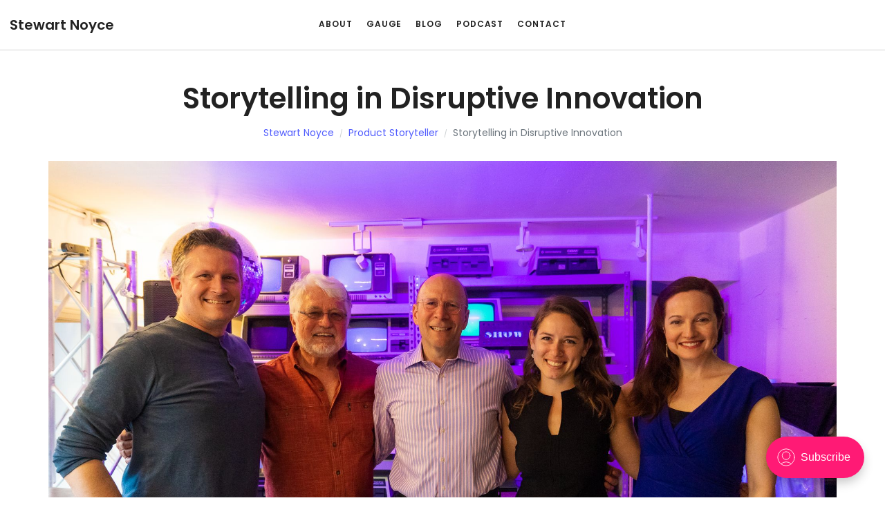

--- FILE ---
content_type: text/html; charset=utf-8
request_url: https://www.stewartnoyce.com/podcast/storytelling-in-disruptive-innovation/
body_size: 5592
content:
<!DOCTYPE html>
<html lang="en">
  <head>
   
    <meta charset="utf-8" />
    <meta http-equiv="X-UA-Compatible" content="IE=edge" />

    <title>Storytelling in Disruptive Innovation</title>
    <meta name="HandheldFriendly" content="True" />
    <meta name="viewport" content="width=device-width, initial-scale=1.0" />

    <link href="https://fonts.googleapis.com/css?family=Poppins:400,500,600%7cPlayfair+Display:400i" rel="stylesheet">
    <link href="https://use.fontawesome.com/releases/v5.0.6/css/all.css" rel="stylesheet">

    <link rel="stylesheet" type="text/css" href="/assets/css/plugins.min.css?v=dbc4e7d520" />
    <link rel="stylesheet" type="text/css" href="/assets/css/template.css?v=dbc4e7d520" />
    <link rel="stylesheet" type="text/css" href="/assets/css/app.css?v=dbc4e7d520" />

    <link rel="icon" href="/favicon.png" type="image/png" />
    <link rel="canonical" href="https://stewartnoyce.com/podcast/storytelling-in-disruptive-innovation/" />
    <meta name="referrer" content="no-referrer-when-downgrade" />
    <link rel="amphtml" href="https://stewartnoyce.com/podcast/storytelling-in-disruptive-innovation/amp/" />
    
    <meta property="og:site_name" content="Stewart Noyce" />
    <meta property="og:type" content="article" />
    <meta property="og:title" content="Storytelling in Disruptive Innovation" />
    <meta property="og:description" content="https://www.stewartnoyce.com/audio/sidi-panel" />
    <meta property="og:url" content="https://stewartnoyce.com/podcast/storytelling-in-disruptive-innovation/" />
    <meta property="og:image" content="https://stewartnoyce.com/content/images/2019/12/_DSC3431.jpg" />
    <meta property="article:published_time" content="2019-12-02T10:00:00.000Z" />
    <meta property="article:modified_time" content="2019-12-02T14:25:53.000Z" />
    <meta property="article:tag" content="Product Storyteller" />
    <meta property="article:tag" content="Podcasts" />
    
    <meta name="twitter:card" content="summary_large_image" />
    <meta name="twitter:title" content="Storytelling in Disruptive Innovation" />
    <meta name="twitter:description" content="Four storytellers with very different backgrounds joined me on a panel to discuss storytelling approaches that work in times of disruptive innovation (June 11, 2019, Node Worldwide, SF)." />
    <meta name="twitter:url" content="https://stewartnoyce.com/podcast/storytelling-in-disruptive-innovation/" />
    <meta name="twitter:image" content="https://stewartnoyce.com/content/images/2019/12/_DSC3431.jpg" />
    <meta name="twitter:label1" content="Written by" />
    <meta name="twitter:data1" content="Stewart Noyce" />
    <meta name="twitter:label2" content="Filed under" />
    <meta name="twitter:data2" content="Product Storyteller, Podcasts" />
    <meta name="twitter:site" content="@stewartnoyce" />
    <meta property="og:image:width" content="2000" />
    <meta property="og:image:height" content="1333" />
    
    <script type="application/ld+json">
{
    "@context": "https://schema.org",
    "@type": "Article",
    "publisher": {
        "@type": "Organization",
        "name": "Stewart Noyce",
        "url": "https://stewartnoyce.com/",
        "logo": {
            "@type": "ImageObject",
            "url": "https://stewartnoyce.com/content/images/2019/10/product-storyteller-2.png"
        }
    },
    "author": {
        "@type": "Person",
        "name": "Stewart Noyce",
        "url": "https://stewartnoyce.com/author/stewart/",
        "sameAs": []
    },
    "headline": "Storytelling in Disruptive Innovation",
    "url": "https://stewartnoyce.com/podcast/storytelling-in-disruptive-innovation/",
    "datePublished": "2019-12-02T10:00:00.000Z",
    "dateModified": "2019-12-02T14:25:53.000Z",
    "image": {
        "@type": "ImageObject",
        "url": "https://stewartnoyce.com/content/images/2019/12/_DSC3431.jpg",
        "width": 2000,
        "height": 1333
    },
    "keywords": "Product Storyteller, Podcasts",
    "description": "Four storytellers with very different backgrounds joined me on a panel to discuss storytelling approaches that work in times of disruptive innovation (June 11, 2019, Node Worldwide, SF).",
    "mainEntityOfPage": {
        "@type": "WebPage",
        "@id": "https://stewartnoyce.com/"
    }
}
    </script>

    <meta name="generator" content="Ghost 4.21" />
    <link rel="alternate" type="application/rss+xml" title="Stewart Noyce" href="" />
    <script defer src="https://unpkg.com/@tryghost/portal@~1.12.0/umd/portal.min.js" data-ghost="https://stewartnoyce.com/" crossorigin="anonymous"></script><style id="gh-members-styles">.gh-post-upgrade-cta-content,
.gh-post-upgrade-cta {
    display: flex;
    flex-direction: column;
    align-items: center;
    font-family: -apple-system, BlinkMacSystemFont, 'Segoe UI', Roboto, Oxygen, Ubuntu, Cantarell, 'Open Sans', 'Helvetica Neue', sans-serif;
    text-align: center;
    width: 100%;
    color: #ffffff;
    font-size: 16px;
}

.gh-post-upgrade-cta-content {
    border-radius: 8px;
    padding: 40px 4vw;
}

.gh-post-upgrade-cta h2 {
    color: #ffffff;
    font-size: 28px;
    letter-spacing: -0.2px;
    margin: 0;
    padding: 0;
}

.gh-post-upgrade-cta p {
    margin: 20px 0 0;
    padding: 0;
}

.gh-post-upgrade-cta small {
    font-size: 16px;
    letter-spacing: -0.2px;
}

.gh-post-upgrade-cta a {
    color: #ffffff;
    cursor: pointer;
    font-weight: 500;
    box-shadow: none;
    text-decoration: underline;
}

.gh-post-upgrade-cta a:hover {
    color: #ffffff;
    opacity: 0.8;
    box-shadow: none;
    text-decoration: underline;
}

.gh-post-upgrade-cta a.gh-btn {
    display: block;
    background: #ffffff;
    text-decoration: none;
    margin: 28px 0 0;
    padding: 8px 18px;
    border-radius: 4px;
    font-size: 16px;
    font-weight: 600;
}

.gh-post-upgrade-cta a.gh-btn:hover {
    opacity: 0.92;
}</style>
    <style>
</style><style>:root {--ghost-accent-color: #FF1A75;}</style>

<!-- Google Tag Manager -->
<script>(function(w,d,s,l,i){w[l]=w[l]||[];w[l].push({'gtm.start':
new Date().getTime(),event:'gtm.js'});var f=d.getElementsByTagName(s)[0],
j=d.createElement(s),dl=l!='dataLayer'?'&l='+l:'';j.async=true;j.src=
'https://www.googletagmanager.com/gtm.js?id='+i+dl;f.parentNode.insertBefore(j,f);
})(window,document,'script','dataLayer','GTM-5N2FNPC');</script>
<!-- End Google Tag Manager -->

<!-- Global site tag (gtag.js) - Google Analytics -->
<script async src="https://www.googletagmanager.com/gtag/js?id=G-HW4Q834RD8"></script>
<script>
  window.dataLayer = window.dataLayer || [];
  function gtag(){dataLayer.push(arguments);}
  gtag('js', new Date());

  gtag('config', 'G-HW4Q834RD8');
</script>

  </head>
  <body class="post-template tag-product-storyteller tag-podcasts">

<!-- Lead Forensics (script, noscript) 
<script type="text/javascript" src="https://secure.clue6load.com/js/204455.js" ></script>
<noscript><img alt="" src="https://secure.clue6load.com/204455.png" style="display:none;" /></noscript>
-->

<!-- Google Tag Manager (noscript) -->
<noscript><iframe src="https://www.googletagmanager.com/ns.html?id=GTM-5N2FNPC"
height="0" width="0" style="display:none;visibility:hidden"></iframe></noscript>
<!-- End Google Tag Manager (noscript) -->

       <!-- Preloader-->
        <div class="page-loader">
            <div class="page-loader-inner">
                <div class="spinner">
                    <div class="double-bounce1"></div>
                    <div class="double-bounce2"></div>
                </div>
            </div>
        </div>
        <!-- Preloader end-->
      
    
<header class="header">
    <div class="container-fluid">
        <div class="inner-header"><a class="inner-brand" href="https://stewartnoyce.com">Stewart Noyce</a></div>
        <nav class="inner-navigation collapse">
    <div class="inner-nav">
            <ul class="nav">
    <li class="nav-about"><a href="https://stewartnoyce.com/#value-creation">About</a></li>
    <li class="nav-gauge"><a href="https://stewartnoyce.com/gauge/">Gauge</a></li>
    <li class="nav-blog"><a href="https://stewartnoyce.com/blog/">Blog</a></li>
    <li class="nav-podcast nav-current-parent"><a href="https://stewartnoyce.com/podcast/">Podcast</a></li>
    <li class="nav-contact"><a href="https://stewartnoyce.com/contact/">Contact</a></li>
</ul>

    </div>
</nav>
<div class="extra-nav">
    <ul>
        <li class="nav-toggle"><a href="#" data-toggle="collapse" data-target=".inner-navigation"><span class="menu-item-span"><i class="ti-menu"></i></span></a></li>
    </ul>
</div>
    </div>
</header>

<main id="site-main" class="site-main outer">
    <div class="wrapper">

      <!-- Hero-->
      <section class="module-banner">
          <div class="container">
              <div class="row">
                  <div class="col-md-12">
                      <h1>Storytelling in Disruptive Innovation</h1>
                      <ol class="breadcrumb justify-content-center">
                          <li class="breadcrumb-item"><a href="https://stewartnoyce.com/author/stewart/">Stewart Noyce</a></li>
                          <li class="breadcrumb-item"><a href="https://stewartnoyce.com/tag/product-storyteller/">Product Storyteller</a></li>
                          <li class="breadcrumb-item active">Storytelling in Disruptive Innovation</li>
                      </ol>
                  </div>
              </div>
              <div class="row">
                  <img src="/content/images/2019/12/_DSC3431.jpg" />
              </div>
          </div>
      </section>
          
      </section>
      <!-- Hero end-->

      <!-- Content -->
      <section class="module">
        <div class="container">
          <div class="row">
            <div class="col-lg-9 order-lg-2">
              <!-- Post-->
              <article class="post">
                <div class="post-wrapper">
                  <div class="post-header">
                    <h1 class="post-title">Storytelling in Disruptive Innovation</h1>
                    <ul class="post-meta">
                      <li>Dec 2, 2019</li>
                      <li><a href="https://stewartnoyce.com/tag/product-storyteller/">Product Storyteller</a></li>
                      <li><a href="#">No Comments</a></li>
                    </ul>
                  </div>
                  <div class="embed-responsive">
                    <audio controls>
                      <source src="https://www.stewartnoyce.com/audio/sidi-panel.m4a" type='audio/m4a' />
                      <source src="https://www.stewartnoyce.com/audio/sidi-panel.mp3" type='audio/mpeg' />
                      <source src="https://www.stewartnoyce.com/audio/sidi-panel.oga" type='audio/ogg; codecs=vorbis' />
                      <p>Your user agent does not support the HTML5 Audio element.</p>
                    </audio>
                  </div>
                  <div class="post-content"><p>Within the context of Facebook hearings and rising criticism of social media, I moderated a panel on Storytelling in Disruptive Innovation, at Node Worldwide, 1011 Kearny Street in San Francisco, on June 11 2019.  Four storytellers with very different backgrounds joined me to discuss storytelling approaches that work in times of disruptive innovation.</p><p>On the panel are <strong><a href="https://ericablair.io/">Erica Blair</a></strong> (brand communication expert and blockchain advocate), <strong><a href="https://greendata.io/">John Michael Scott</a></strong> (enterprise product developer), <strong><a href="https://cddrl.fsi.stanford.edu/people/Byron_Bland">Byron Bland</a></strong> (international conflict negotiator) and <strong><a href="http://www.cybelezufolo.com/">Cybele Zufolo Siegel</a></strong> (word performance artist and master communicator).  </p><p>This panel session will change the way you look at business, and give you new tools for building sustainable brands.  I introduce the event and frame the conversation around Facebook and the opening it has left for disruptors.  Each person on the panel introduces him or herself, and then the questions begin.</p></div>
                  <div class="post-footer">
                    <div class="post-tags">
                        <a href="/tag/product-storyteller/">Product Storyteller</a>
                        <a href="/tag/podcasts/">Podcasts</a>
                    </div>
                  </div>
                </div>
              </article>        
            </div>
            <div class="col-lg-3 order-lg-1">
  <div class="sidebar">

    <aside class="widget widget-categories">
      <div class="widget-title">
        <h6>Categories</h6>
      </div>
      <ul>
          <li>
            <a href="/tag/podcasts/">Podcasts</a>
            <span class="float-right">17</span>
          </li>
          <li>
            <a href="/tag/wisdom/">Wisdom</a>
            <span class="float-right">14</span>
          </li>
          <li>
            <a href="/tag/portfolio/">Portfolio</a>
            <span class="float-right">7</span>
          </li>
          <li>
            <a href="/tag/music/">Music</a>
            <span class="float-right">4</span>
          </li>
          <li>
            <a href="/tag/reviews/">Reviews</a>
            <span class="float-right">2</span>
          </li>
      </ul>
    </aside>

    <aside class="widget widget-recent-entries-custom">
      <div class="widget-title">
        <h6>Recent Posts</h6>
      </div>
      <ul>
          <li>
            <div><a href="/blog/the-moral-architecture-of-ai-governance/">The Moral Architecture of AI Governance</a></div>
          </li>
          <li>
            <div><a href="/blog/innovation-with-generative-ai/">Innovation With Generative AI</a></div>
          </li>
          <li>
            <div><a href="/blog/education-in-the-age-of-generative-ai/">Education in the Age of Generative AI</a></div>
          </li>
          <li>
            <div><a href="/blog/generative-ai-and-scarcity/">Generative AI and Scarcity</a></div>
          </li>
          <li>
            <div><a href="/blog/generative-ai-exponential-abundance/">Generative AI and Exponential Abundance</a></div>
          </li>
          <li>
            <div><a href="/podcast/ai-boomtown-introduction/">AI Boomtown - Introduction</a></div>
          </li>
          <li>
            <div><a href="/blog/investing-in-generative-ai-stocks/">Investing in Generative AI Stocks</a></div>
          </li>
          <li>
            <div><a href="/blog/collective-humanity/">Collective Humanity</a></div>
          </li>
          <li>
            <div><a href="/blog/five-ways-ai-elevates-product-innovation/">Five Ways AI Elevates Product Innovation</a></div>
          </li>
          <li>
            <div><a href="/blog/ogilvy-on-advertising-book-review/">Ogilvy on Advertising - Book Review</a></div>
          </li>
          <li>
            <div><a href="/blog/amplify-human-wisdom/">Amplify Human Wisdom</a></div>
          </li>
          <li>
            <div><a href="/blog/perfect-pitch-day/">Perfect Pitch Day</a></div>
          </li>
          <li>
            <div><a href="/blog/full-bitcoin-node/">Full Bitcoin Node</a></div>
          </li>
          <li>
            <div><a href="/blog/the-unbanking-of-america-book-review/">The Unbanking of America - Book Review</a></div>
          </li>
          <li>
            <div><a href="/blog/the-bitcoin-standard-book-review/">The Bitcoin Standard - Book Review</a></div>
          </li>
          <li>
            <div><a href="/blog/bitcoin-is-the-answer/">Bitcoin is the Answer</a></div>
          </li>
          <li>
            <div><a href="/blog/lightning-enables-global-payments/">Lightning Enables Global Payments</a></div>
          </li>
          <li>
            <div><a href="/blog/how-bitcoin-supports-the-arts/">How Bitcoin Supports the Arts</a></div>
          </li>
          <li>
            <div><a href="/blog/gauge-services-platform/">GAUGE Services Platform</a></div>
          </li>
          <li>
            <div><a href="/blog/gauge-offers/">GAUGE Offers</a></div>
          </li>
      </ul>
    </aside>

  </div>
</div>
          </div>
        </div>
      </section>


    </div>
</main>


            <footer class="footer">
                <div class="footer-widgets">
                    <div class="container">
                        <div class="row">
                            <div class="col-md-3">
                                <!-- Text widget-->
                                <aside class="widget widget-text">
                                    <div class="widget-title">
                                        <h6>Contact Me</h6>
                                    </div>
                                    <div class="textwidget">
                                        <p>Request a free introductory consultation through <a href="https://www.trunorth.com">TruNorth Consulting</a> or connect directly through <a href="https://www.linkedin.com/in/stewartnoyce">LinkedIn</a>.</p>
                                        <p>Location: San Francisco, CA<br></p>
                                        <ul class="social-icons">
                                            <li><a href="https://www.linkedin.com/in/stewartnoyce/"><i class="fab fa-linkedin"></i></a></li>
                                            <li><a href="https://twitter.com/stewartnoyce"><i class="fab fa-twitter"></i></a></li>
                                            <li><a href="https://www.instagram.com/stewartnoyce/"><i class="fab fa-instagram"></i></a></li>
                                            <li><a href="https://www.facebook.com/stewart.noyce"><i class="fab fa-facebook-f"></i></a></li>
                                        </ul>
                                    </div>
                                </aside>
                            </div>
                            <div class="col-md-3">
                                <!-- Featured posts widget-->
                                <aside class="widget widget-recent-entries">
                                    <div class="widget-title">
                                        <h6>Featured Posts</h6>
                                    </div>
                                    <ul>
                                        <li><a href="/blog/gauge-services-platform/">GAUGE Services Platform</a><span class="post-date">Oct 20, 2022</span></li>
                                        <li><a href="/blog/gauge-offers/">GAUGE Offers</a><span class="post-date">Aug 1, 2022</span></li>
                                        <li><a href="/blog/the-fifteen-gauge-questions/">The Fifteen GAUGE Questions</a><span class="post-date">Oct 19, 2019</span></li>
                                    </ul>
                                </aside>
                            </div>
                            <div class="col-md-3">
                                <!-- Recent posts widget-->
                                <aside class="widget widget-recent-entries">
                                    <div class="widget-title">
                                        <h6>Recent Posts</h6>
                                    </div>
                                    <ul>
                                        <li><a href="/blog/the-moral-architecture-of-ai-governance/">The Moral Architecture of AI Governance</a><span class="post-date">Nov 10, 2025</span></li>
                                        <li><a href="/blog/innovation-with-generative-ai/">Innovation With Generative AI</a><span class="post-date">Oct 8, 2025</span></li>
                                        <li><a href="/blog/education-in-the-age-of-generative-ai/">Education in the Age of Generative AI</a><span class="post-date">Sep 12, 2025</span></li>
                                    </ul>
                                </aside>
                            </div>
                            <div class="col-md-3">
                                <!-- Recent works-->
                                <aside class="widget widget-recent-works">
                                    <div class="widget-title">
                                        <h6>Portfolio</h6>
                                    </div>
                                    <ul>
                                        <li><a href="/blog/podcasts"><img src="/assets/images/features/appliedwisdom.jpg?v=dbc4e7d520" alt=""></a></li>
                                        <li><a href="/blog/panels"><img src="/assets/images/features/SIDI-panel-square.jpg?v=dbc4e7d520" alt=""></a></li>
                                        <li><a href="/blog/public-speaking"><img src="/assets/images/features/d3introspect.jpg?v=dbc4e7d520" alt=""></a></li>
                                        <li><a href="/blog/workshops"><img src="/assets/images/features/founder-funding.jpg?v=dbc4e7d520" alt=""></a></li>
                                        <li><a href="/blog/videos"><img src="/assets/images/features/litany-still.jpg?v=dbc4e7d520" alt=""></a></li>
                                        <li><a href="/blog/visualizations"><img src="/assets/images/features/d3authors.jpg?v=dbc4e7d520" alt=""></a></li>
                                    </ul>
                                </aside>
                            </div>
                        </div>
                    </div>
                </div>
                <div class="footer-bar">
                    <div class="container">
                        <div class="row">
                            <div class="col-md-12">
                                <div class="copyright">
                                    <p>&copy; 2026 <a href="https://stewartnoyce.com/">Stewart Noyce</a> &bull; All rights reserved. &bull; Boomerang theme adapted to ghost from <a href="https://themes.2the.me/Boomerang/">2theme</a></p>
                                </div>
                            </div>
                        </div>
                    </div>
                </div>
            </footer>
            <!-- Footer end-->
   
       <script>
        var images = document.querySelectorAll('.kg-gallery-image img');
        images.forEach(function (image) {
            var container = image.closest('.kg-gallery-image');
            var width = image.attributes.width.value;
            var height = image.attributes.height.value;
            var ratio = width / height;
            container.style.flex = ratio + ' 1 0%';
        })
    </script>

    <script src="/assets/js/custom/jquery-3.2.1.min.js?v=dbc4e7d520"></script>
    <script src="/assets/js/custom/popper.min.js?v=dbc4e7d520"></script>
    <script src="/assets/js/bootstrap/bootstrap.min.js?v=dbc4e7d520"></script>
    <script src="/assets/js/custom/plugins.min.js?v=dbc4e7d520"></script>
    <script src="/assets/js/custom/custom.min.js?v=dbc4e7d520"></script>

    <script type="text/javascript" src="/assets/js/jquery.fitvids.js?v=dbc4e7d520"></script>


    

    

  </body>
</html>


--- FILE ---
content_type: text/css; charset=UTF-8
request_url: https://www.stewartnoyce.com/assets/css/template.css?v=dbc4e7d520
body_size: 34669
content:
:root {
    --alabaster: #f8f8f8;
    --athens-gray: #f0f0f0;
    --wild-sand: #f4f4f4;
    --rolling-stone: #788487;
    --mine-shaft: #333;
    --blue: #007bff;
    --indigo: #6610f2;
    --purple: #6f42c1;
    --pink: #e83e8c;
    --red: #dc3545;
    --orange: #fd7e14;
    --yellow: #ffc107;
    --green: #28a745;
    --teal: #20c997;
    --cyan: #17a2b8;
    --white: #fff;
    --gray: #6c757d;
    --gray-dark: #343a40;
    --black: #222;
    --brand: #505cfd;
    --new-gray: #d8d8d8;
    --new-white: #fff;
    --primary: #007bff;
    --secondary: #6c757d;
    --success: #28a745;
    --info: #17a2b8;
    --warning: #ffc107;
    --danger: #dc3545;
    --light: #f8f9fa;
    --dark: #343a40;
    --breakpoint-xs: 0;
    --breakpoint-sm: 576px;
    --breakpoint-md: 768px;
    --breakpoint-lg: 992px;
    --breakpoint-xl: 1200px;
    --font-family-sans-serif: -apple-system,
                              BlinkMacSystemFont,
                              "Segoe UI",
                              Roboto,
                              "Helvetica Neue",
                              Arial,
                              sans-serif,
                              "Apple Color Emoji",
                              "Segoe UI Emoji",
                              "Segoe UI Symbol";
    --font-family-monospace: SFMono-Regular,
                             Menlo,
                             Monaco,
                             Consolas,
                             "Liberation Mono",
                             "Courier New",
                             monospace;
}

*,
*::before,
*::after {
    box-sizing: border-box;
}

html {
    font-family: sans-serif;
    line-height: 1.15;
    -webkit-text-size-adjust: 100%;
        -ms-text-size-adjust: 100%;
    -ms-overflow-style: scrollbar;
    -webkit-tap-highlight-color: transparent;
}

@-ms-viewport {
    width: device-width;
}

article,
aside,
dialog,
figcaption,
figure,
footer,
header,
hgroup,
main,
nav,
section {
    display: block;
}

body {
    margin: 0;
    font-family: "Poppins", Arial;
    font-size: .875rem;
    font-weight: 400;
    line-height: 1.8;
    color: #788487;
    text-align: left;
    background-color: #fff;
}

[tabindex="-1"]:focus {
    outline: 0 !important;
}

hr {
    box-sizing: content-box;
    height: 0;
    overflow: visible;
}

h1,
h2,
h3,
h4,
h5,
h6 {
    margin-top: 0;
    margin-bottom: .625rem;
}

p {
    margin-top: 0;
    margin-bottom: 1rem;
}

abbr[title],
abbr[data-original-title] {
    text-decoration: underline;
    text-decoration: underline dotted;
    cursor: help;
    border-bottom: 0;
}

address {
    margin-bottom: 1rem;
    font-style: normal;
    line-height: inherit;
}

ol,
ul,
dl {
    margin-top: 0;
    margin-bottom: 1rem;
}

ol ol,
ul ul,
ol ul,
ul ol {
    margin-bottom: 0;
}

dt {
    font-weight: 700;
}

dd {
    margin-bottom: .5rem;
    margin-left: 0;
}

blockquote {
    margin: 0 0 1rem;
}

dfn {
    font-style: italic;
}

b,
strong {
    font-weight: bolder;
}

small {
    font-size: 80%;
}

sub,
sup {
    position: relative;
    font-size: 75%;
    line-height: 0;
    vertical-align: baseline;
}

sub {
    bottom: -.25em;
}

sup {
    top: -.5em;
}

a {
    color: #505cfd;
    text-decoration: none;
    background-color: transparent;
    -webkit-text-decoration-skip: objects;
}

a:hover {
    color: #0416fc;
    text-decoration: none;
}

a:not([href]):not([tabindex]) {
    color: inherit;
    text-decoration: none;
}

a:not([href]):not([tabindex]):hover,
a:not([href]):not([tabindex]):focus {
    color: inherit;
    text-decoration: none;
}

a:not([href]):not([tabindex]):focus {
    outline: 0;
}

pre,
code,
kbd,
samp {
    font-family: monospace, monospace;
    font-size: 1em;
}

pre {
    margin-top: 0;
    margin-bottom: 1rem;
    overflow: auto;
    -ms-overflow-style: scrollbar;
}

figure {
    margin: 0 0 1rem;
}

img {
    vertical-align: middle;
    border-style: none;
}

svg:not(:root) {
    overflow: hidden;
}

table {
    border-collapse: collapse;
}

caption {
    padding-top: .75rem;
    padding-bottom: .75rem;
    color: #a3a6a8;
    text-align: left;
    caption-side: bottom;
}

th {
    text-align: inherit;
}

label {
    display: inline-block;
    margin-bottom: .5rem;
}

button {
    border-radius: 0;
}

button:focus {
    outline: 1px dotted;
    outline: 5px auto -webkit-focus-ring-color;
}

input,
button,
select,
optgroup,
textarea {
    margin: 0;
    font-family: inherit;
    font-size: inherit;
    line-height: inherit;
}

button,
input {
    overflow: visible;
}

button,
select {
    text-transform: none;
}

button,
html [type="button"],
[type="reset"],
[type="submit"] {
    -webkit-appearance: button;
}

button::-moz-focus-inner,
[type="button"]::-moz-focus-inner,
[type="reset"]::-moz-focus-inner,
[type="submit"]::-moz-focus-inner {
    padding: 0;
    border-style: none;
}

input[type="radio"],
input[type="checkbox"] {
    box-sizing: border-box;
    padding: 0;
}

input[type="date"],
input[type="time"],
input[type="datetime-local"],
input[type="month"] {
    -webkit-appearance: listbox;
}

textarea {
    overflow: auto;
    resize: vertical;
}

fieldset {
    min-width: 0;
    padding: 0;
    margin: 0;
    border: 0;
}

legend {
    display: block;
    width: 100%;
    max-width: 100%;
    padding: 0;
    margin-bottom: .5rem;
    font-size: 1.5rem;
    line-height: inherit;
    color: inherit;
    white-space: normal;
}

progress {
    vertical-align: baseline;
}

[type="number"]::-webkit-inner-spin-button,
[type="number"]::-webkit-outer-spin-button {
    height: auto;
}

[type="search"] {
    outline-offset: -2px;
    -webkit-appearance: none;
}

[type="search"]::-webkit-search-cancel-button,
[type="search"]::-webkit-search-decoration {
    -webkit-appearance: none;
}

::-webkit-file-upload-button {
    font: inherit;
    -webkit-appearance: button;
}

output {
    display: inline-block;
}

summary {
    display: list-item;
    cursor: pointer;
}

template {
    display: none;
}

[hidden] {
    display: none !important;
}

h1,
h2,
h3,
h4,
h5,
h6,
.h1,
.h2,
.h3,
.h4,
.h5,
.h6 {
    margin-bottom: .625rem;
    font-family: inherit;
    font-weight: 500;
    line-height: 1.3;
    color: #222;
}

h1,
.h1 {
    font-size: 2.625rem;
}

h2,
.h2 {
    font-size: 2rem;
}

h3,
.h3 {
    font-size: 1.75rem;
}

h4,
.h4 {
    font-size: 1.5rem;
}

h5,
.h5 {
    font-size: 1.125rem;
}

h6,
.h6 {
    font-size: .875rem;
}

.lead {
    font-size: .9375rem;
    font-weight: 400;
}

.display-1 {
    font-size: 6rem;
    font-weight: 300;
    line-height: 1.2;
}

.display-2 {
    font-size: 5.5rem;
    font-weight: 300;
    line-height: 1.2;
}

.display-3 {
    font-size: 4.5rem;
    font-weight: 300;
    line-height: 1.2;
}

.display-4 {
    font-size: 3.5rem;
    font-weight: 300;
    line-height: 1.2;
}

hr {
    margin-top: 1rem;
    margin-bottom: 1rem;
    border: 0;
    border-top: 1px solid #f0f0f0;
}

small,
.small {
    font-size: 80%;
    font-weight: 400;
}

mark,
.mark {
    padding: .2em;
    background-color: #fcf8e3;
}

.list-unstyled {
    padding-left: 0;
    list-style: none;
}

.list-inline {
    padding-left: 0;
    list-style: none;
}

.list-inline-item {
    display: inline-block;
}

.list-inline-item:not(:last-child) {
    margin-right: .5rem;
}

.initialism {
    font-size: 90%;
    text-transform: uppercase;
}

.blockquote {
    margin-bottom: 1rem;
    font-size: 1.125rem;
}

.blockquote-footer {
    display: block;
    font-size: 80%;
    color: #6c757d;
}

.blockquote-footer::before {
    content: "\2014 \00A0";
}

.img-fluid {
    max-width: 100%;
    height: auto;
}

.img-thumbnail {
    padding: .25rem;
    background-color: #fff;
    border: 1px solid #dee2e6;
    border-radius: .25rem;
    max-width: 100%;
    height: auto;
}

.figure {
    display: inline-block;
}

.figure-img {
    margin-bottom: .5rem;
    line-height: 1;
}

.figure-caption {
    font-size: 90%;
    color: #6c757d;
}

code,
kbd,
pre,
samp {
    font-family: SFMono-Regular,
                 Menlo,
                 Monaco,
                 Consolas,
                 "Liberation Mono",
                 "Courier New",
                 monospace;
}

code {
    font-size: 87.5%;
    color: #e83e8c;
    word-break: break-word;
}

a > code {
    color: inherit;
}

kbd {
    padding: .2rem .4rem;
    font-size: 87.5%;
    color: #fff;
    background-color: #212529;
    border-radius: .2rem;
}

kbd kbd {
    padding: 0;
    font-size: 100%;
    font-weight: 700;
}

pre {
    display: block;
    font-size: 87.5%;
    color: #212529;
}

pre code {
    font-size: inherit;
    color: inherit;
    word-break: normal;
}

.pre-scrollable {
    max-height: 340px;
    overflow-y: scroll;
}

.container {
    width: 100%;
    padding-right: 15px;
    padding-left: 15px;
    margin-right: auto;
    margin-left: auto;
}

@media (min-width: 576px) {
    .container {
        max-width: 540px;
    }
}

@media (min-width: 768px) {
    .container {
        max-width: 720px;
    }
}

@media (min-width: 992px) {
    .container {
        max-width: 960px;
    }
}

@media (min-width: 1200px) {
    .container {
        max-width: 1140px;
    }
}

.container-fluid {
    width: 100%;
    padding-right: 15px;
    padding-left: 15px;
    margin-right: auto;
    margin-left: auto;
}

.row {
    display: -webkit-box;
    display: -ms-flexbox;
    display: flex;
    -ms-flex-wrap: wrap;
        flex-wrap: wrap;
    margin-right: -15px;
    margin-left: -15px;
}

.no-gutters {
    margin-right: 0;
    margin-left: 0;
}

.no-gutters > .col,
.no-gutters > [class*="col-"] {
    padding-right: 0;
    padding-left: 0;
}

.col-1,
.col-2,
.col-3,
.col-4,
.col-5,
.col-6,
.col-7,
.col-8,
.col-9,
.col-10,
.col-11,
.col-12,
.col,
.col-auto,
.col-sm-1,
.col-sm-2,
.col-sm-3,
.col-sm-4,
.col-sm-5,
.col-sm-6,
.col-sm-7,
.col-sm-8,
.col-sm-9,
.col-sm-10,
.col-sm-11,
.col-sm-12,
.col-sm,
.col-sm-auto,
.col-md-1,
.col-md-2,
.col-md-3,
.col-md-4,
.col-md-5,
.col-md-6,
.col-md-7,
.col-md-8,
.col-md-9,
.col-md-10,
.col-md-11,
.col-md-12,
.col-md,
.col-md-auto,
.col-lg-1,
.col-lg-2,
.col-lg-3,
.col-lg-4,
.col-lg-5,
.col-lg-6,
.col-lg-7,
.col-lg-8,
.col-lg-9,
.col-lg-10,
.col-lg-11,
.col-lg-12,
.col-lg,
.col-lg-auto,
.col-xl-1,
.col-xl-2,
.col-xl-3,
.col-xl-4,
.col-xl-5,
.col-xl-6,
.col-xl-7,
.col-xl-8,
.col-xl-9,
.col-xl-10,
.col-xl-11,
.col-xl-12,
.col-xl,
.col-xl-auto {
    position: relative;
    width: 100%;
    min-height: 1px;
    padding-right: 15px;
    padding-left: 15px;
}

.col {
    -ms-flex-preferred-size: 0;
    flex-basis: 0;
    -webkit-box-flex: 1;
    -ms-flex-positive: 1;
    flex-grow: 1;
    max-width: 100%;
}

.col-auto {
    -webkit-box-flex: 0;
    -ms-flex: 0 0 auto;
        flex: 0 0 auto;
    width: auto;
    max-width: none;
}

.col-1 {
    -webkit-box-flex: 0;
    -ms-flex: 0 0 8.33333%;
        flex: 0 0 8.33333%;
    max-width: 8.33333%;
}

.col-2 {
    -webkit-box-flex: 0;
    -ms-flex: 0 0 16.66667%;
        flex: 0 0 16.66667%;
    max-width: 16.66667%;
}

.col-3 {
    -webkit-box-flex: 0;
    -ms-flex: 0 0 25%;
        flex: 0 0 25%;
    max-width: 25%;
}

.col-4 {
    -webkit-box-flex: 0;
    -ms-flex: 0 0 33.33333%;
        flex: 0 0 33.33333%;
    max-width: 33.33333%;
}

.col-5 {
    -webkit-box-flex: 0;
    -ms-flex: 0 0 41.66667%;
        flex: 0 0 41.66667%;
    max-width: 41.66667%;
}

.col-6 {
    -webkit-box-flex: 0;
    -ms-flex: 0 0 50%;
        flex: 0 0 50%;
    max-width: 50%;
}

.col-7 {
    -webkit-box-flex: 0;
    -ms-flex: 0 0 58.33333%;
        flex: 0 0 58.33333%;
    max-width: 58.33333%;
}

.col-8 {
    -webkit-box-flex: 0;
    -ms-flex: 0 0 66.66667%;
        flex: 0 0 66.66667%;
    max-width: 66.66667%;
}

.col-9 {
    -webkit-box-flex: 0;
    -ms-flex: 0 0 75%;
        flex: 0 0 75%;
    max-width: 75%;
}

.col-10 {
    -webkit-box-flex: 0;
    -ms-flex: 0 0 83.33333%;
        flex: 0 0 83.33333%;
    max-width: 83.33333%;
}

.col-11 {
    -webkit-box-flex: 0;
    -ms-flex: 0 0 91.66667%;
        flex: 0 0 91.66667%;
    max-width: 91.66667%;
}

.col-12 {
    -webkit-box-flex: 0;
    -ms-flex: 0 0 100%;
        flex: 0 0 100%;
    max-width: 100%;
}

.order-first {
    -webkit-box-ordinal-group: 0;
    -ms-flex-order: -1;
    order: -1;
}

.order-last {
    -webkit-box-ordinal-group: 14;
    -ms-flex-order: 13;
    order: 13;
}

.order-0 {
    -webkit-box-ordinal-group: 1;
    -ms-flex-order: 0;
    order: 0;
}

.order-1 {
    -webkit-box-ordinal-group: 2;
    -ms-flex-order: 1;
    order: 1;
}

.order-2 {
    -webkit-box-ordinal-group: 3;
    -ms-flex-order: 2;
    order: 2;
}

.order-3 {
    -webkit-box-ordinal-group: 4;
    -ms-flex-order: 3;
    order: 3;
}

.order-4 {
    -webkit-box-ordinal-group: 5;
    -ms-flex-order: 4;
    order: 4;
}

.order-5 {
    -webkit-box-ordinal-group: 6;
    -ms-flex-order: 5;
    order: 5;
}

.order-6 {
    -webkit-box-ordinal-group: 7;
    -ms-flex-order: 6;
    order: 6;
}

.order-7 {
    -webkit-box-ordinal-group: 8;
    -ms-flex-order: 7;
    order: 7;
}

.order-8 {
    -webkit-box-ordinal-group: 9;
    -ms-flex-order: 8;
    order: 8;
}

.order-9 {
    -webkit-box-ordinal-group: 10;
    -ms-flex-order: 9;
    order: 9;
}

.order-10 {
    -webkit-box-ordinal-group: 11;
    -ms-flex-order: 10;
    order: 10;
}

.order-11 {
    -webkit-box-ordinal-group: 12;
    -ms-flex-order: 11;
    order: 11;
}

.order-12 {
    -webkit-box-ordinal-group: 13;
    -ms-flex-order: 12;
    order: 12;
}

.offset-1 {
    margin-left: 8.33333%;
}

.offset-2 {
    margin-left: 16.66667%;
}

.offset-3 {
    margin-left: 25%;
}

.offset-4 {
    margin-left: 33.33333%;
}

.offset-5 {
    margin-left: 41.66667%;
}

.offset-6 {
    margin-left: 50%;
}

.offset-7 {
    margin-left: 58.33333%;
}

.offset-8 {
    margin-left: 66.66667%;
}

.offset-9 {
    margin-left: 75%;
}

.offset-10 {
    margin-left: 83.33333%;
}

.offset-11 {
    margin-left: 91.66667%;
}

@media (min-width: 576px) {
    .col-sm {
        -ms-flex-preferred-size: 0;
        flex-basis: 0;
        -webkit-box-flex: 1;
        -ms-flex-positive: 1;
        flex-grow: 1;
        max-width: 100%;
    }

    .col-sm-auto {
        -webkit-box-flex: 0;
        -ms-flex: 0 0 auto;
            flex: 0 0 auto;
        width: auto;
        max-width: none;
    }

    .col-sm-1 {
        -webkit-box-flex: 0;
        -ms-flex: 0 0 8.33333%;
            flex: 0 0 8.33333%;
        max-width: 8.33333%;
    }

    .col-sm-2 {
        -webkit-box-flex: 0;
        -ms-flex: 0 0 16.66667%;
            flex: 0 0 16.66667%;
        max-width: 16.66667%;
    }

    .col-sm-3 {
        -webkit-box-flex: 0;
        -ms-flex: 0 0 25%;
            flex: 0 0 25%;
        max-width: 25%;
    }

    .col-sm-4 {
        -webkit-box-flex: 0;
        -ms-flex: 0 0 33.33333%;
            flex: 0 0 33.33333%;
        max-width: 33.33333%;
    }

    .col-sm-5 {
        -webkit-box-flex: 0;
        -ms-flex: 0 0 41.66667%;
            flex: 0 0 41.66667%;
        max-width: 41.66667%;
    }

    .col-sm-6 {
        -webkit-box-flex: 0;
        -ms-flex: 0 0 50%;
            flex: 0 0 50%;
        max-width: 50%;
    }

    .col-sm-7 {
        -webkit-box-flex: 0;
        -ms-flex: 0 0 58.33333%;
            flex: 0 0 58.33333%;
        max-width: 58.33333%;
    }

    .col-sm-8 {
        -webkit-box-flex: 0;
        -ms-flex: 0 0 66.66667%;
            flex: 0 0 66.66667%;
        max-width: 66.66667%;
    }

    .col-sm-9 {
        -webkit-box-flex: 0;
        -ms-flex: 0 0 75%;
            flex: 0 0 75%;
        max-width: 75%;
    }

    .col-sm-10 {
        -webkit-box-flex: 0;
        -ms-flex: 0 0 83.33333%;
            flex: 0 0 83.33333%;
        max-width: 83.33333%;
    }

    .col-sm-11 {
        -webkit-box-flex: 0;
        -ms-flex: 0 0 91.66667%;
            flex: 0 0 91.66667%;
        max-width: 91.66667%;
    }

    .col-sm-12 {
        -webkit-box-flex: 0;
        -ms-flex: 0 0 100%;
            flex: 0 0 100%;
        max-width: 100%;
    }

    .order-sm-first {
        -webkit-box-ordinal-group: 0;
        -ms-flex-order: -1;
        order: -1;
    }

    .order-sm-last {
        -webkit-box-ordinal-group: 14;
        -ms-flex-order: 13;
        order: 13;
    }

    .order-sm-0 {
        -webkit-box-ordinal-group: 1;
        -ms-flex-order: 0;
        order: 0;
    }

    .order-sm-1 {
        -webkit-box-ordinal-group: 2;
        -ms-flex-order: 1;
        order: 1;
    }

    .order-sm-2 {
        -webkit-box-ordinal-group: 3;
        -ms-flex-order: 2;
        order: 2;
    }

    .order-sm-3 {
        -webkit-box-ordinal-group: 4;
        -ms-flex-order: 3;
        order: 3;
    }

    .order-sm-4 {
        -webkit-box-ordinal-group: 5;
        -ms-flex-order: 4;
        order: 4;
    }

    .order-sm-5 {
        -webkit-box-ordinal-group: 6;
        -ms-flex-order: 5;
        order: 5;
    }

    .order-sm-6 {
        -webkit-box-ordinal-group: 7;
        -ms-flex-order: 6;
        order: 6;
    }

    .order-sm-7 {
        -webkit-box-ordinal-group: 8;
        -ms-flex-order: 7;
        order: 7;
    }

    .order-sm-8 {
        -webkit-box-ordinal-group: 9;
        -ms-flex-order: 8;
        order: 8;
    }

    .order-sm-9 {
        -webkit-box-ordinal-group: 10;
        -ms-flex-order: 9;
        order: 9;
    }

    .order-sm-10 {
        -webkit-box-ordinal-group: 11;
        -ms-flex-order: 10;
        order: 10;
    }

    .order-sm-11 {
        -webkit-box-ordinal-group: 12;
        -ms-flex-order: 11;
        order: 11;
    }

    .order-sm-12 {
        -webkit-box-ordinal-group: 13;
        -ms-flex-order: 12;
        order: 12;
    }

    .offset-sm-0 {
        margin-left: 0;
    }

    .offset-sm-1 {
        margin-left: 8.33333%;
    }

    .offset-sm-2 {
        margin-left: 16.66667%;
    }

    .offset-sm-3 {
        margin-left: 25%;
    }

    .offset-sm-4 {
        margin-left: 33.33333%;
    }

    .offset-sm-5 {
        margin-left: 41.66667%;
    }

    .offset-sm-6 {
        margin-left: 50%;
    }

    .offset-sm-7 {
        margin-left: 58.33333%;
    }

    .offset-sm-8 {
        margin-left: 66.66667%;
    }

    .offset-sm-9 {
        margin-left: 75%;
    }

    .offset-sm-10 {
        margin-left: 83.33333%;
    }

    .offset-sm-11 {
        margin-left: 91.66667%;
    }
}

@media (min-width: 768px) {
    .col-md {
        -ms-flex-preferred-size: 0;
        flex-basis: 0;
        -webkit-box-flex: 1;
        -ms-flex-positive: 1;
        flex-grow: 1;
        max-width: 100%;
    }

    .col-md-auto {
        -webkit-box-flex: 0;
        -ms-flex: 0 0 auto;
            flex: 0 0 auto;
        width: auto;
        max-width: none;
    }

    .col-md-1 {
        -webkit-box-flex: 0;
        -ms-flex: 0 0 8.33333%;
            flex: 0 0 8.33333%;
        max-width: 8.33333%;
    }

    .col-md-2 {
        -webkit-box-flex: 0;
        -ms-flex: 0 0 16.66667%;
            flex: 0 0 16.66667%;
        max-width: 16.66667%;
    }

    .col-md-3 {
        -webkit-box-flex: 0;
        -ms-flex: 0 0 25%;
            flex: 0 0 25%;
        max-width: 25%;
    }

    .col-md-4 {
        -webkit-box-flex: 0;
        -ms-flex: 0 0 33.33333%;
            flex: 0 0 33.33333%;
        max-width: 33.33333%;
    }

    .col-md-5 {
        -webkit-box-flex: 0;
        -ms-flex: 0 0 41.66667%;
            flex: 0 0 41.66667%;
        max-width: 41.66667%;
    }

    .col-md-6 {
        -webkit-box-flex: 0;
        -ms-flex: 0 0 50%;
            flex: 0 0 50%;
        max-width: 50%;
    }

    .col-md-7 {
        -webkit-box-flex: 0;
        -ms-flex: 0 0 58.33333%;
            flex: 0 0 58.33333%;
        max-width: 58.33333%;
    }

    .col-md-8 {
        -webkit-box-flex: 0;
        -ms-flex: 0 0 66.66667%;
            flex: 0 0 66.66667%;
        max-width: 66.66667%;
    }

    .col-md-9 {
        -webkit-box-flex: 0;
        -ms-flex: 0 0 75%;
            flex: 0 0 75%;
        max-width: 75%;
    }

    .col-md-10 {
        -webkit-box-flex: 0;
        -ms-flex: 0 0 83.33333%;
            flex: 0 0 83.33333%;
        max-width: 83.33333%;
    }

    .col-md-11 {
        -webkit-box-flex: 0;
        -ms-flex: 0 0 91.66667%;
            flex: 0 0 91.66667%;
        max-width: 91.66667%;
    }

    .col-md-12 {
        -webkit-box-flex: 0;
        -ms-flex: 0 0 100%;
            flex: 0 0 100%;
        max-width: 100%;
    }

    .order-md-first {
        -webkit-box-ordinal-group: 0;
        -ms-flex-order: -1;
        order: -1;
    }

    .order-md-last {
        -webkit-box-ordinal-group: 14;
        -ms-flex-order: 13;
        order: 13;
    }

    .order-md-0 {
        -webkit-box-ordinal-group: 1;
        -ms-flex-order: 0;
        order: 0;
    }

    .order-md-1 {
        -webkit-box-ordinal-group: 2;
        -ms-flex-order: 1;
        order: 1;
    }

    .order-md-2 {
        -webkit-box-ordinal-group: 3;
        -ms-flex-order: 2;
        order: 2;
    }

    .order-md-3 {
        -webkit-box-ordinal-group: 4;
        -ms-flex-order: 3;
        order: 3;
    }

    .order-md-4 {
        -webkit-box-ordinal-group: 5;
        -ms-flex-order: 4;
        order: 4;
    }

    .order-md-5 {
        -webkit-box-ordinal-group: 6;
        -ms-flex-order: 5;
        order: 5;
    }

    .order-md-6 {
        -webkit-box-ordinal-group: 7;
        -ms-flex-order: 6;
        order: 6;
    }

    .order-md-7 {
        -webkit-box-ordinal-group: 8;
        -ms-flex-order: 7;
        order: 7;
    }

    .order-md-8 {
        -webkit-box-ordinal-group: 9;
        -ms-flex-order: 8;
        order: 8;
    }

    .order-md-9 {
        -webkit-box-ordinal-group: 10;
        -ms-flex-order: 9;
        order: 9;
    }

    .order-md-10 {
        -webkit-box-ordinal-group: 11;
        -ms-flex-order: 10;
        order: 10;
    }

    .order-md-11 {
        -webkit-box-ordinal-group: 12;
        -ms-flex-order: 11;
        order: 11;
    }

    .order-md-12 {
        -webkit-box-ordinal-group: 13;
        -ms-flex-order: 12;
        order: 12;
    }

    .offset-md-0 {
        margin-left: 0;
    }

    .offset-md-1 {
        margin-left: 8.33333%;
    }

    .offset-md-2 {
        margin-left: 16.66667%;
    }

    .offset-md-3 {
        margin-left: 25%;
    }

    .offset-md-4 {
        margin-left: 33.33333%;
    }

    .offset-md-5 {
        margin-left: 41.66667%;
    }

    .offset-md-6 {
        margin-left: 50%;
    }

    .offset-md-7 {
        margin-left: 58.33333%;
    }

    .offset-md-8 {
        margin-left: 66.66667%;
    }

    .offset-md-9 {
        margin-left: 75%;
    }

    .offset-md-10 {
        margin-left: 83.33333%;
    }

    .offset-md-11 {
        margin-left: 91.66667%;
    }
}

@media (min-width: 992px) {
    .col-lg {
        -ms-flex-preferred-size: 0;
        flex-basis: 0;
        -webkit-box-flex: 1;
        -ms-flex-positive: 1;
        flex-grow: 1;
        max-width: 100%;
    }

    .col-lg-auto {
        -webkit-box-flex: 0;
        -ms-flex: 0 0 auto;
            flex: 0 0 auto;
        width: auto;
        max-width: none;
    }

    .col-lg-1 {
        -webkit-box-flex: 0;
        -ms-flex: 0 0 8.33333%;
            flex: 0 0 8.33333%;
        max-width: 8.33333%;
    }

    .col-lg-2 {
        -webkit-box-flex: 0;
        -ms-flex: 0 0 16.66667%;
            flex: 0 0 16.66667%;
        max-width: 16.66667%;
    }

    .col-lg-3 {
        -webkit-box-flex: 0;
        -ms-flex: 0 0 25%;
            flex: 0 0 25%;
        max-width: 25%;
    }

    .col-lg-4 {
        -webkit-box-flex: 0;
        -ms-flex: 0 0 33.33333%;
            flex: 0 0 33.33333%;
        max-width: 33.33333%;
    }

    .col-lg-5 {
        -webkit-box-flex: 0;
        -ms-flex: 0 0 41.66667%;
            flex: 0 0 41.66667%;
        max-width: 41.66667%;
    }

    .col-lg-6 {
        -webkit-box-flex: 0;
        -ms-flex: 0 0 50%;
            flex: 0 0 50%;
        max-width: 50%;
    }

    .col-lg-7 {
        -webkit-box-flex: 0;
        -ms-flex: 0 0 58.33333%;
            flex: 0 0 58.33333%;
        max-width: 58.33333%;
    }

    .col-lg-8 {
        -webkit-box-flex: 0;
        -ms-flex: 0 0 66.66667%;
            flex: 0 0 66.66667%;
        max-width: 66.66667%;
    }

    .col-lg-9 {
        -webkit-box-flex: 0;
        -ms-flex: 0 0 75%;
            flex: 0 0 75%;
        max-width: 75%;
    }

    .col-lg-10 {
        -webkit-box-flex: 0;
        -ms-flex: 0 0 83.33333%;
            flex: 0 0 83.33333%;
        max-width: 83.33333%;
    }

    .col-lg-11 {
        -webkit-box-flex: 0;
        -ms-flex: 0 0 91.66667%;
            flex: 0 0 91.66667%;
        max-width: 91.66667%;
    }

    .col-lg-12 {
        -webkit-box-flex: 0;
        -ms-flex: 0 0 100%;
            flex: 0 0 100%;
        max-width: 100%;
    }

    .order-lg-first {
        -webkit-box-ordinal-group: 0;
        -ms-flex-order: -1;
        order: -1;
    }

    .order-lg-last {
        -webkit-box-ordinal-group: 14;
        -ms-flex-order: 13;
        order: 13;
    }

    .order-lg-0 {
        -webkit-box-ordinal-group: 1;
        -ms-flex-order: 0;
        order: 0;
    }

    .order-lg-1 {
        -webkit-box-ordinal-group: 2;
        -ms-flex-order: 1;
        order: 1;
    }

    .order-lg-2 {
        -webkit-box-ordinal-group: 3;
        -ms-flex-order: 2;
        order: 2;
    }

    .order-lg-3 {
        -webkit-box-ordinal-group: 4;
        -ms-flex-order: 3;
        order: 3;
    }

    .order-lg-4 {
        -webkit-box-ordinal-group: 5;
        -ms-flex-order: 4;
        order: 4;
    }

    .order-lg-5 {
        -webkit-box-ordinal-group: 6;
        -ms-flex-order: 5;
        order: 5;
    }

    .order-lg-6 {
        -webkit-box-ordinal-group: 7;
        -ms-flex-order: 6;
        order: 6;
    }

    .order-lg-7 {
        -webkit-box-ordinal-group: 8;
        -ms-flex-order: 7;
        order: 7;
    }

    .order-lg-8 {
        -webkit-box-ordinal-group: 9;
        -ms-flex-order: 8;
        order: 8;
    }

    .order-lg-9 {
        -webkit-box-ordinal-group: 10;
        -ms-flex-order: 9;
        order: 9;
    }

    .order-lg-10 {
        -webkit-box-ordinal-group: 11;
        -ms-flex-order: 10;
        order: 10;
    }

    .order-lg-11 {
        -webkit-box-ordinal-group: 12;
        -ms-flex-order: 11;
        order: 11;
    }

    .order-lg-12 {
        -webkit-box-ordinal-group: 13;
        -ms-flex-order: 12;
        order: 12;
    }

    .offset-lg-0 {
        margin-left: 0;
    }

    .offset-lg-1 {
        margin-left: 8.33333%;
    }

    .offset-lg-2 {
        margin-left: 16.66667%;
    }

    .offset-lg-3 {
        margin-left: 25%;
    }

    .offset-lg-4 {
        margin-left: 33.33333%;
    }

    .offset-lg-5 {
        margin-left: 41.66667%;
    }

    .offset-lg-6 {
        margin-left: 50%;
    }

    .offset-lg-7 {
        margin-left: 58.33333%;
    }

    .offset-lg-8 {
        margin-left: 66.66667%;
    }

    .offset-lg-9 {
        margin-left: 75%;
    }

    .offset-lg-10 {
        margin-left: 83.33333%;
    }

    .offset-lg-11 {
        margin-left: 91.66667%;
    }
}

@media (min-width: 1200px) {
    .col-xl {
        -ms-flex-preferred-size: 0;
        flex-basis: 0;
        -webkit-box-flex: 1;
        -ms-flex-positive: 1;
        flex-grow: 1;
        max-width: 100%;
    }

    .col-xl-auto {
        -webkit-box-flex: 0;
        -ms-flex: 0 0 auto;
            flex: 0 0 auto;
        width: auto;
        max-width: none;
    }

    .col-xl-1 {
        -webkit-box-flex: 0;
        -ms-flex: 0 0 8.33333%;
            flex: 0 0 8.33333%;
        max-width: 8.33333%;
    }

    .col-xl-2 {
        -webkit-box-flex: 0;
        -ms-flex: 0 0 16.66667%;
            flex: 0 0 16.66667%;
        max-width: 16.66667%;
    }

    .col-xl-3 {
        -webkit-box-flex: 0;
        -ms-flex: 0 0 25%;
            flex: 0 0 25%;
        max-width: 25%;
    }

    .col-xl-4 {
        -webkit-box-flex: 0;
        -ms-flex: 0 0 33.33333%;
            flex: 0 0 33.33333%;
        max-width: 33.33333%;
    }

    .col-xl-5 {
        -webkit-box-flex: 0;
        -ms-flex: 0 0 41.66667%;
            flex: 0 0 41.66667%;
        max-width: 41.66667%;
    }

    .col-xl-6 {
        -webkit-box-flex: 0;
        -ms-flex: 0 0 50%;
            flex: 0 0 50%;
        max-width: 50%;
    }

    .col-xl-7 {
        -webkit-box-flex: 0;
        -ms-flex: 0 0 58.33333%;
            flex: 0 0 58.33333%;
        max-width: 58.33333%;
    }

    .col-xl-8 {
        -webkit-box-flex: 0;
        -ms-flex: 0 0 66.66667%;
            flex: 0 0 66.66667%;
        max-width: 66.66667%;
    }

    .col-xl-9 {
        -webkit-box-flex: 0;
        -ms-flex: 0 0 75%;
            flex: 0 0 75%;
        max-width: 75%;
    }

    .col-xl-10 {
        -webkit-box-flex: 0;
        -ms-flex: 0 0 83.33333%;
            flex: 0 0 83.33333%;
        max-width: 83.33333%;
    }

    .col-xl-11 {
        -webkit-box-flex: 0;
        -ms-flex: 0 0 91.66667%;
            flex: 0 0 91.66667%;
        max-width: 91.66667%;
    }

    .col-xl-12 {
        -webkit-box-flex: 0;
        -ms-flex: 0 0 100%;
            flex: 0 0 100%;
        max-width: 100%;
    }

    .order-xl-first {
        -webkit-box-ordinal-group: 0;
        -ms-flex-order: -1;
        order: -1;
    }

    .order-xl-last {
        -webkit-box-ordinal-group: 14;
        -ms-flex-order: 13;
        order: 13;
    }

    .order-xl-0 {
        -webkit-box-ordinal-group: 1;
        -ms-flex-order: 0;
        order: 0;
    }

    .order-xl-1 {
        -webkit-box-ordinal-group: 2;
        -ms-flex-order: 1;
        order: 1;
    }

    .order-xl-2 {
        -webkit-box-ordinal-group: 3;
        -ms-flex-order: 2;
        order: 2;
    }

    .order-xl-3 {
        -webkit-box-ordinal-group: 4;
        -ms-flex-order: 3;
        order: 3;
    }

    .order-xl-4 {
        -webkit-box-ordinal-group: 5;
        -ms-flex-order: 4;
        order: 4;
    }

    .order-xl-5 {
        -webkit-box-ordinal-group: 6;
        -ms-flex-order: 5;
        order: 5;
    }

    .order-xl-6 {
        -webkit-box-ordinal-group: 7;
        -ms-flex-order: 6;
        order: 6;
    }

    .order-xl-7 {
        -webkit-box-ordinal-group: 8;
        -ms-flex-order: 7;
        order: 7;
    }

    .order-xl-8 {
        -webkit-box-ordinal-group: 9;
        -ms-flex-order: 8;
        order: 8;
    }

    .order-xl-9 {
        -webkit-box-ordinal-group: 10;
        -ms-flex-order: 9;
        order: 9;
    }

    .order-xl-10 {
        -webkit-box-ordinal-group: 11;
        -ms-flex-order: 10;
        order: 10;
    }

    .order-xl-11 {
        -webkit-box-ordinal-group: 12;
        -ms-flex-order: 11;
        order: 11;
    }

    .order-xl-12 {
        -webkit-box-ordinal-group: 13;
        -ms-flex-order: 12;
        order: 12;
    }

    .offset-xl-0 {
        margin-left: 0;
    }

    .offset-xl-1 {
        margin-left: 8.33333%;
    }

    .offset-xl-2 {
        margin-left: 16.66667%;
    }

    .offset-xl-3 {
        margin-left: 25%;
    }

    .offset-xl-4 {
        margin-left: 33.33333%;
    }

    .offset-xl-5 {
        margin-left: 41.66667%;
    }

    .offset-xl-6 {
        margin-left: 50%;
    }

    .offset-xl-7 {
        margin-left: 58.33333%;
    }

    .offset-xl-8 {
        margin-left: 66.66667%;
    }

    .offset-xl-9 {
        margin-left: 75%;
    }

    .offset-xl-10 {
        margin-left: 83.33333%;
    }

    .offset-xl-11 {
        margin-left: 91.66667%;
    }
}

.table {
    width: 100%;
    max-width: 100%;
    margin-bottom: 1rem;
    background-color: transparent;
}

.table th,
.table td {
    padding: .75rem;
    vertical-align: top;
    border-top: 1px solid #dee2e6;
}

.table thead th {
    vertical-align: bottom;
    border-bottom: 2px solid #dee2e6;
}

.table tbody + tbody {
    border-top: 2px solid #dee2e6;
}

.table .table {
    background-color: #fff;
}

.table-sm th,
.table-sm td {
    padding: .3rem;
}

.table-bordered {
    border: 1px solid #dee2e6;
}

.table-bordered th,
.table-bordered td {
    border: 1px solid #dee2e6;
}

.table-bordered thead th,
.table-bordered thead td {
    border-bottom-width: 2px;
}

.table-striped tbody tr:nth-of-type(odd) {
    background-color: rgba(0, 0, 0, .05);
}

.table-hover tbody tr:hover {
    background-color: rgba(0, 0, 0, .075);
}

.table-black,
.table-black > th,
.table-black > td {
    background-color: #c1c1c1;
}

.table-hover .table-black:hover {
    background-color: #b4b4b4;
}

.table-hover .table-black:hover > td,
.table-hover .table-black:hover > th {
    background-color: #b4b4b4;
}

.table-brand,
.table-brand > th,
.table-brand > td {
    background-color: #ced1fe;
}

.table-hover .table-brand:hover {
    background-color: #b5bafd;
}

.table-hover .table-brand:hover > td,
.table-hover .table-brand:hover > th {
    background-color: #b5bafd;
}

.table-new-gray,
.table-new-gray > th,
.table-new-gray > td {
    background-color: #f4f4f4;
}

.table-hover .table-new-gray:hover {
    background-color: #e7e7e7;
}

.table-hover .table-new-gray:hover > td,
.table-hover .table-new-gray:hover > th {
    background-color: #e7e7e7;
}

.table-new-white,
.table-new-white > th,
.table-new-white > td {
    background-color: white;
}

.table-hover .table-new-white:hover {
    background-color: #f2f2f2;
}

.table-hover .table-new-white:hover > td,
.table-hover .table-new-white:hover > th {
    background-color: #f2f2f2;
}

.table-primary,
.table-primary > th,
.table-primary > td {
    background-color: #b8daff;
}

.table-hover .table-primary:hover {
    background-color: #9fcdff;
}

.table-hover .table-primary:hover > td,
.table-hover .table-primary:hover > th {
    background-color: #9fcdff;
}

.table-secondary,
.table-secondary > th,
.table-secondary > td {
    background-color: #d6d8db;
}

.table-hover .table-secondary:hover {
    background-color: #c8cbcf;
}

.table-hover .table-secondary:hover > td,
.table-hover .table-secondary:hover > th {
    background-color: #c8cbcf;
}

.table-success,
.table-success > th,
.table-success > td {
    background-color: #c3e6cb;
}

.table-hover .table-success:hover {
    background-color: #b1dfbb;
}

.table-hover .table-success:hover > td,
.table-hover .table-success:hover > th {
    background-color: #b1dfbb;
}

.table-info,
.table-info > th,
.table-info > td {
    background-color: #bee5eb;
}

.table-hover .table-info:hover {
    background-color: #abdde5;
}

.table-hover .table-info:hover > td,
.table-hover .table-info:hover > th {
    background-color: #abdde5;
}

.table-warning,
.table-warning > th,
.table-warning > td {
    background-color: #ffeeba;
}

.table-hover .table-warning:hover {
    background-color: #ffe8a1;
}

.table-hover .table-warning:hover > td,
.table-hover .table-warning:hover > th {
    background-color: #ffe8a1;
}

.table-danger,
.table-danger > th,
.table-danger > td {
    background-color: #f5c6cb;
}

.table-hover .table-danger:hover {
    background-color: #f1b0b7;
}

.table-hover .table-danger:hover > td,
.table-hover .table-danger:hover > th {
    background-color: #f1b0b7;
}

.table-light,
.table-light > th,
.table-light > td {
    background-color: #fdfdfe;
}

.table-hover .table-light:hover {
    background-color: #ececf6;
}

.table-hover .table-light:hover > td,
.table-hover .table-light:hover > th {
    background-color: #ececf6;
}

.table-dark,
.table-dark > th,
.table-dark > td {
    background-color: #c6c8ca;
}

.table-hover .table-dark:hover {
    background-color: #b9bbbe;
}

.table-hover .table-dark:hover > td,
.table-hover .table-dark:hover > th {
    background-color: #b9bbbe;
}

.table-active,
.table-active > th,
.table-active > td {
    background-color: rgba(0, 0, 0, .075);
}

.table-hover .table-active:hover {
    background-color: rgba(0, 0, 0, .075);
}

.table-hover .table-active:hover > td,
.table-hover .table-active:hover > th {
    background-color: rgba(0, 0, 0, .075);
}

.table .thead-dark th {
    color: #fff;
    background-color: #212529;
    border-color: #32383e;
}

.table .thead-light th {
    color: #495057;
    background-color: #e9ecef;
    border-color: #dee2e6;
}

.table-dark {
    color: #fff;
    background-color: #212529;
}

.table-dark th,
.table-dark td,
.table-dark thead th {
    border-color: #32383e;
}

.table-dark.table-bordered {
    border: 0;
}

.table-dark.table-striped tbody tr:nth-of-type(odd) {
    background-color: rgba(255, 255, 255, .05);
}

.table-dark.table-hover tbody tr:hover {
    background-color: rgba(255, 255, 255, .075);
}

@media (max-width: 575.98px) {
    .table-responsive-sm {
        display: block;
        width: 100%;
        overflow-x: auto;
        -webkit-overflow-scrolling: touch;
        -ms-overflow-style: -ms-autohiding-scrollbar;
    }

    .table-responsive-sm > .table-bordered {
        border: 0;
    }
}

@media (max-width: 767.98px) {
    .table-responsive-md {
        display: block;
        width: 100%;
        overflow-x: auto;
        -webkit-overflow-scrolling: touch;
        -ms-overflow-style: -ms-autohiding-scrollbar;
    }

    .table-responsive-md > .table-bordered {
        border: 0;
    }
}

@media (max-width: 991.98px) {
    .table-responsive-lg {
        display: block;
        width: 100%;
        overflow-x: auto;
        -webkit-overflow-scrolling: touch;
        -ms-overflow-style: -ms-autohiding-scrollbar;
    }

    .table-responsive-lg > .table-bordered {
        border: 0;
    }
}

@media (max-width: 1199.98px) {
    .table-responsive-xl {
        display: block;
        width: 100%;
        overflow-x: auto;
        -webkit-overflow-scrolling: touch;
        -ms-overflow-style: -ms-autohiding-scrollbar;
    }

    .table-responsive-xl > .table-bordered {
        border: 0;
    }
}

.table-responsive {
    display: block;
    width: 100%;
    overflow-x: auto;
    -webkit-overflow-scrolling: touch;
    -ms-overflow-style: -ms-autohiding-scrollbar;
}

.table-responsive > .table-bordered {
    border: 0;
}

.form-control {
    display: block;
    width: 100%;
    padding: 1.0625rem .875rem;
    font-size: .875rem;
    line-height: 1.5;
    color: #495057;
    background-color: #fff;
    background-clip: padding-box;
    border: 1px solid #ededed;
    border-radius: .1875rem;
    transition: border-color .15s ease-in-out, box-shadow .15s ease-in-out;
}

.form-control::-ms-expand {
    background-color: transparent;
    border: 0;
}

.form-control:focus {
    color: #495057;
    background-color: #fff;
    border-color: #d9d9d9;
    outline: 0;
    box-shadow: none;
}

.form-control::-webkit-input-placeholder {
    color: #6c757d;
    opacity: 1;
}

.form-control:-ms-input-placeholder {
    color: #6c757d;
    opacity: 1;
}

.form-control::placeholder {
    color: #6c757d;
    opacity: 1;
}

.form-control:disabled,
.form-control[readonly] {
    background-color: #e9ecef;
    opacity: 1;
}

select.form-control:not([size]):not([multiple]) {
    height: 3.375rem;
}

select.form-control:focus::-ms-value {
    color: #495057;
    background-color: #fff;
}

.form-control-file,
.form-control-range {
    display: block;
    width: 100%;
}

.col-form-label {
    padding-top: calc(1.0625rem + 1px);
    padding-bottom: calc(1.0625rem + 1px);
    margin-bottom: 0;
    font-size: inherit;
    line-height: 1.5;
}

.col-form-label-lg {
    padding-top: calc(1.25rem + 1px);
    padding-bottom: calc(1.25rem + 1px);
    font-size: 1.25rem;
    line-height: 1.5;
}

.col-form-label-sm {
    padding-top: calc(.6875rem + 1px);
    padding-bottom: calc(.6875rem + 1px);
    font-size: .875rem;
    line-height: 1.5;
}

.form-control-plaintext {
    display: block;
    width: 100%;
    padding-top: 1.0625rem;
    padding-bottom: 1.0625rem;
    margin-bottom: 0;
    line-height: 1.5;
    background-color: transparent;
    border: solid transparent;
    border-width: 1px 0;
}

.form-control-plaintext.form-control-sm,
.input-group-sm > .form-control-plaintext.form-control,
.input-group-sm > .input-group-prepend > .form-control-plaintext.input-group-text,
.input-group-sm > .input-group-append > .form-control-plaintext.input-group-text,
.input-group-sm > .input-group-prepend > .form-control-plaintext.btn,
.input-group-sm > .input-group-append > .form-control-plaintext.btn,
.form-control-plaintext.form-control-lg,
.input-group-lg > .form-control-plaintext.form-control,
.input-group-lg > .input-group-prepend > .form-control-plaintext.input-group-text,
.input-group-lg > .input-group-append > .form-control-plaintext.input-group-text,
.input-group-lg > .input-group-prepend > .form-control-plaintext.btn,
.input-group-lg > .input-group-append > .form-control-plaintext.btn {
    padding-right: 0;
    padding-left: 0;
}

.form-control-sm,
.input-group-sm > .form-control,
.input-group-sm > .input-group-prepend > .input-group-text,
.input-group-sm > .input-group-append > .input-group-text,
.input-group-sm > .input-group-prepend > .btn,
.input-group-sm > .input-group-append > .btn {
    padding: .6875rem .875rem;
    font-size: .875rem;
    line-height: 1.5;
    border-radius: .2rem;
}

select.form-control-sm:not([size]):not([multiple]),
.input-group-sm > select.form-control:not([size]):not([multiple]),
.input-group-sm > .input-group-prepend > select.input-group-text:not([size]):not([multiple]),
.input-group-sm > .input-group-append > select.input-group-text:not([size]):not([multiple]),
.input-group-sm > .input-group-prepend > select.btn:not([size]):not([multiple]),
.input-group-sm > .input-group-append > select.btn:not([size]):not([multiple]) {
    height: 2.625rem;
}

.form-control-lg,
.input-group-lg > .form-control,
.input-group-lg > .input-group-prepend > .input-group-text,
.input-group-lg > .input-group-append > .input-group-text,
.input-group-lg > .input-group-prepend > .btn,
.input-group-lg > .input-group-append > .btn {
    padding: 1.25rem .875rem;
    font-size: 1.25rem;
    line-height: 1.5;
    border-radius: .3rem;
}

select.form-control-lg:not([size]):not([multiple]),
.input-group-lg > select.form-control:not([size]):not([multiple]),
.input-group-lg > .input-group-prepend > select.input-group-text:not([size]):not([multiple]),
.input-group-lg > .input-group-append > select.input-group-text:not([size]):not([multiple]),
.input-group-lg > .input-group-prepend > select.btn:not([size]):not([multiple]),
.input-group-lg > .input-group-append > select.btn:not([size]):not([multiple]) {
    height: 3.75rem;
}

.form-group {
    margin-bottom: 1rem;
}

.form-text {
    display: block;
    margin-top: .25rem;
}

.form-row {
    display: -webkit-box;
    display: -ms-flexbox;
    display: flex;
    -ms-flex-wrap: wrap;
        flex-wrap: wrap;
    margin-right: -5px;
    margin-left: -5px;
}

.form-row > .col,
.form-row > [class*="col-"] {
    padding-right: 5px;
    padding-left: 5px;
}

.form-check {
    position: relative;
    display: block;
    padding-left: 1.25rem;
}

.form-check-input {
    position: absolute;
    margin-top: .3rem;
    margin-left: -1.25rem;
}

.form-check-input:disabled ~ .form-check-label {
    color: #a3a6a8;
}

.form-check-label {
    margin-bottom: 0;
}

.form-check-inline {
    display: -webkit-inline-box;
    display: -ms-inline-flexbox;
    display: inline-flex;
    -webkit-box-align: center;
    -ms-flex-align: center;
    align-items: center;
    padding-left: 0;
    margin-right: .75rem;
}

.form-check-inline .form-check-input {
    position: static;
    margin-top: 0;
    margin-right: .3125rem;
    margin-left: 0;
}

.valid-feedback {
    display: none;
    width: 100%;
    margin-top: .25rem;
    font-size: 80%;
    color: #28a745;
}

.valid-tooltip {
    position: absolute;
    top: 100%;
    z-index: 5;
    display: none;
    max-width: 100%;
    padding: .5rem;
    margin-top: .1rem;
    font-size: .875rem;
    line-height: 1;
    color: #fff;
    background-color: rgba(40, 167, 69, .8);
    border-radius: .2rem;
}

.was-validated .form-control:valid,
.form-control.is-valid,
.was-validated
.custom-select:valid,
.custom-select.is-valid {
    border-color: #28a745;
}

.was-validated .form-control:valid:focus,
.form-control.is-valid:focus,
.was-validated
  .custom-select:valid:focus,
.custom-select.is-valid:focus {
    border-color: #28a745;
    box-shadow: 0 0 0 .2rem rgba(40, 167, 69, .25);
}

.was-validated .form-control:valid ~ .valid-feedback,
.was-validated .form-control:valid ~ .valid-tooltip,
.form-control.is-valid ~ .valid-feedback,
.form-control.is-valid ~ .valid-tooltip,
.was-validated
  .custom-select:valid ~ .valid-feedback,
.was-validated
  .custom-select:valid ~ .valid-tooltip,
.custom-select.is-valid ~ .valid-feedback,
.custom-select.is-valid ~ .valid-tooltip {
    display: block;
}

.was-validated .form-check-input:valid ~ .form-check-label,
.form-check-input.is-valid ~ .form-check-label {
    color: #28a745;
}

.was-validated .form-check-input:valid ~ .valid-feedback,
.was-validated .form-check-input:valid ~ .valid-tooltip,
.form-check-input.is-valid ~ .valid-feedback,
.form-check-input.is-valid ~ .valid-tooltip {
    display: block;
}

.was-validated .custom-control-input:valid ~ .custom-control-label,
.custom-control-input.is-valid ~ .custom-control-label {
    color: #28a745;
}

.was-validated .custom-control-input:valid ~ .custom-control-label::before,
.custom-control-input.is-valid ~ .custom-control-label::before {
    background-color: #71dd8a;
}

.was-validated .custom-control-input:valid ~ .valid-feedback,
.was-validated .custom-control-input:valid ~ .valid-tooltip,
.custom-control-input.is-valid ~ .valid-feedback,
.custom-control-input.is-valid ~ .valid-tooltip {
    display: block;
}

.was-validated .custom-control-input:valid:checked ~ .custom-control-label::before,
.custom-control-input.is-valid:checked ~ .custom-control-label::before {
    background-color: #34ce57;
}

.was-validated .custom-control-input:valid:focus ~ .custom-control-label::before,
.custom-control-input.is-valid:focus ~ .custom-control-label::before {
    box-shadow: 0 0 0 1px #fff, 0 0 0 .2rem rgba(40, 167, 69, .25);
}

.was-validated .custom-file-input:valid ~ .custom-file-label,
.custom-file-input.is-valid ~ .custom-file-label {
    border-color: #28a745;
}

.was-validated .custom-file-input:valid ~ .custom-file-label::before,
.custom-file-input.is-valid ~ .custom-file-label::before {
    border-color: inherit;
}

.was-validated .custom-file-input:valid ~ .valid-feedback,
.was-validated .custom-file-input:valid ~ .valid-tooltip,
.custom-file-input.is-valid ~ .valid-feedback,
.custom-file-input.is-valid ~ .valid-tooltip {
    display: block;
}

.was-validated .custom-file-input:valid:focus ~ .custom-file-label,
.custom-file-input.is-valid:focus ~ .custom-file-label {
    box-shadow: 0 0 0 .2rem rgba(40, 167, 69, .25);
}

.invalid-feedback {
    display: none;
    width: 100%;
    margin-top: .25rem;
    font-size: 80%;
    color: #dc3545;
}

.invalid-tooltip {
    position: absolute;
    top: 100%;
    z-index: 5;
    display: none;
    max-width: 100%;
    padding: .5rem;
    margin-top: .1rem;
    font-size: .875rem;
    line-height: 1;
    color: #fff;
    background-color: rgba(220, 53, 69, .8);
    border-radius: .2rem;
}

.was-validated .form-control:invalid,
.form-control.is-invalid,
.was-validated
.custom-select:invalid,
.custom-select.is-invalid {
    border-color: #dc3545;
}

.was-validated .form-control:invalid:focus,
.form-control.is-invalid:focus,
.was-validated
  .custom-select:invalid:focus,
.custom-select.is-invalid:focus {
    border-color: #dc3545;
    box-shadow: 0 0 0 .2rem rgba(220, 53, 69, .25);
}

.was-validated .form-control:invalid ~ .invalid-feedback,
.was-validated .form-control:invalid ~ .invalid-tooltip,
.form-control.is-invalid ~ .invalid-feedback,
.form-control.is-invalid ~ .invalid-tooltip,
.was-validated
  .custom-select:invalid ~ .invalid-feedback,
.was-validated
  .custom-select:invalid ~ .invalid-tooltip,
.custom-select.is-invalid ~ .invalid-feedback,
.custom-select.is-invalid ~ .invalid-tooltip {
    display: block;
}

.was-validated .form-check-input:invalid ~ .form-check-label,
.form-check-input.is-invalid ~ .form-check-label {
    color: #dc3545;
}

.was-validated .form-check-input:invalid ~ .invalid-feedback,
.was-validated .form-check-input:invalid ~ .invalid-tooltip,
.form-check-input.is-invalid ~ .invalid-feedback,
.form-check-input.is-invalid ~ .invalid-tooltip {
    display: block;
}

.was-validated .custom-control-input:invalid ~ .custom-control-label,
.custom-control-input.is-invalid ~ .custom-control-label {
    color: #dc3545;
}

.was-validated .custom-control-input:invalid ~ .custom-control-label::before,
.custom-control-input.is-invalid ~ .custom-control-label::before {
    background-color: #efa2a9;
}

.was-validated .custom-control-input:invalid ~ .invalid-feedback,
.was-validated .custom-control-input:invalid ~ .invalid-tooltip,
.custom-control-input.is-invalid ~ .invalid-feedback,
.custom-control-input.is-invalid ~ .invalid-tooltip {
    display: block;
}

.was-validated .custom-control-input:invalid:checked ~ .custom-control-label::before,
.custom-control-input.is-invalid:checked ~ .custom-control-label::before {
    background-color: #e4606d;
}

.was-validated .custom-control-input:invalid:focus ~ .custom-control-label::before,
.custom-control-input.is-invalid:focus ~ .custom-control-label::before {
    box-shadow: 0 0 0 1px #fff, 0 0 0 .2rem rgba(220, 53, 69, .25);
}

.was-validated .custom-file-input:invalid ~ .custom-file-label,
.custom-file-input.is-invalid ~ .custom-file-label {
    border-color: #dc3545;
}

.was-validated .custom-file-input:invalid ~ .custom-file-label::before,
.custom-file-input.is-invalid ~ .custom-file-label::before {
    border-color: inherit;
}

.was-validated .custom-file-input:invalid ~ .invalid-feedback,
.was-validated .custom-file-input:invalid ~ .invalid-tooltip,
.custom-file-input.is-invalid ~ .invalid-feedback,
.custom-file-input.is-invalid ~ .invalid-tooltip {
    display: block;
}

.was-validated .custom-file-input:invalid:focus ~ .custom-file-label,
.custom-file-input.is-invalid:focus ~ .custom-file-label {
    box-shadow: 0 0 0 .2rem rgba(220, 53, 69, .25);
}

.form-inline {
    display: -webkit-box;
    display: -ms-flexbox;
    display: flex;
    -webkit-box-orient: horizontal;
    -webkit-box-direction: normal;
    -ms-flex-flow: row wrap;
        flex-flow: row wrap;
    -webkit-box-align: center;
    -ms-flex-align: center;
    align-items: center;
}

.form-inline .form-check {
    width: 100%;
}

@media (min-width: 576px) {
    .form-inline label {
        display: -webkit-box;
        display: -ms-flexbox;
        display: flex;
        -webkit-box-align: center;
        -ms-flex-align: center;
        align-items: center;
        -webkit-box-pack: center;
        -ms-flex-pack: center;
        justify-content: center;
        margin-bottom: 0;
    }

    .form-inline .form-group {
        display: -webkit-box;
        display: -ms-flexbox;
        display: flex;
        -webkit-box-flex: 0;
        -ms-flex: 0 0 auto;
            flex: 0 0 auto;
        -webkit-box-orient: horizontal;
        -webkit-box-direction: normal;
        -ms-flex-flow: row wrap;
            flex-flow: row wrap;
        -webkit-box-align: center;
        -ms-flex-align: center;
        align-items: center;
        margin-bottom: 0;
    }

    .form-inline .form-control {
        display: inline-block;
        width: auto;
        vertical-align: middle;
    }

    .form-inline .form-control-plaintext {
        display: inline-block;
    }

    .form-inline .input-group {
        width: auto;
    }

    .form-inline .form-check {
        display: -webkit-box;
        display: -ms-flexbox;
        display: flex;
        -webkit-box-align: center;
        -ms-flex-align: center;
        align-items: center;
        -webkit-box-pack: center;
        -ms-flex-pack: center;
        justify-content: center;
        width: auto;
        padding-left: 0;
    }

    .form-inline .form-check-input {
        position: relative;
        margin-top: 0;
        margin-right: .25rem;
        margin-left: 0;
    }

    .form-inline .custom-control {
        -webkit-box-align: center;
        -ms-flex-align: center;
        align-items: center;
        -webkit-box-pack: center;
        -ms-flex-pack: center;
        justify-content: center;
    }

    .form-inline .custom-control-label {
        margin-bottom: 0;
    }
}

.btn {
    display: inline-block;
    font-weight: 600;
    text-align: center;
    white-space: nowrap;
    vertical-align: middle;
    -webkit-user-select: none;
       -moz-user-select: none;
        -ms-user-select: none;
            user-select: none;
    border: 2px solid transparent;
    padding: 1rem 1.875rem;
    font-size: .875rem;
    line-height: 1.5;
    border-radius: .1875rem;
    transition: color .15s ease-in-out,
                background-color .15s ease-in-out,
                border-color .15s ease-in-out,
                box-shadow .15s ease-in-out;
}

.btn:hover,
.btn:focus {
    text-decoration: none;
}

.btn:focus,
.btn.focus {
    outline: 0;
    box-shadow: 0 0 0 .2rem rgba(0, 123, 255, .25);
}

.btn.disabled,
.btn:disabled {
    opacity: .65;
}

.btn:not(:disabled):not(.disabled) {
    cursor: pointer;
}

.btn:not(:disabled):not(.disabled):active,
.btn:not(:disabled):not(.disabled).active {
    background-image: none;
}

a.btn.disabled,
fieldset:disabled a.btn {
    pointer-events: none;
}

.btn-black {
    color: #fff;
    background-color: #222;
    border-color: #222;
}

.btn-black:hover {
    color: #fff;
    background-color: #0f0f0f;
    border-color: #0f0f0f;
}

.btn-black:focus,
.btn-black.focus {
    box-shadow: 0 0 0 .2rem rgba(34, 34, 34, .5);
}

.btn-black.disabled,
.btn-black:disabled {
    background-color: #222;
    border-color: #222;
}

.btn-black:not([disabled]):not(.disabled):active,
.btn-black:not([disabled]):not(.disabled).active,
.show > .btn-black.dropdown-toggle {
    color: #fff;
    background-color: #090909;
    border-color: #020202;
    box-shadow: 0 0 0 .2rem rgba(34, 34, 34, .5);
}

.btn-brand {
    color: #fff;
    background-color: #505cfd;
    border-color: #505cfd;
}

.btn-brand:hover {
    color: #fff;
    background-color: #2a39fd;
    border-color: #2a39fd;
}

.btn-brand:focus,
.btn-brand.focus {
    box-shadow: 0 0 0 .2rem rgba(80, 92, 253, .5);
}

.btn-brand.disabled,
.btn-brand:disabled {
    background-color: #505cfd;
    border-color: #505cfd;
}

.btn-brand:not([disabled]):not(.disabled):active,
.btn-brand:not([disabled]):not(.disabled).active,
.show > .btn-brand.dropdown-toggle {
    color: #fff;
    background-color: #1e2dfc;
    border-color: #1121fc;
    box-shadow: 0 0 0 .2rem rgba(80, 92, 253, .5);
}

.btn-new-gray {
    color: #212529;
    background-color: #d8d8d8;
    border-color: #d8d8d8;
}

.btn-new-gray:hover {
    color: #212529;
    background-color: #c5c5c5;
    border-color: #c5c5c5;
}

.btn-new-gray:focus,
.btn-new-gray.focus {
    box-shadow: 0 0 0 .2rem rgba(216, 216, 216, .5);
}

.btn-new-gray.disabled,
.btn-new-gray:disabled {
    background-color: #d8d8d8;
    border-color: #d8d8d8;
}

.btn-new-gray:not([disabled]):not(.disabled):active,
.btn-new-gray:not([disabled]):not(.disabled).active,
.show > .btn-new-gray.dropdown-toggle {
    color: #212529;
    background-color: #bfbfbf;
    border-color: #b8b8b8;
    box-shadow: 0 0 0 .2rem rgba(216, 216, 216, .5);
}

.btn-new-white {
    color: #212529;
    background-color: #fff;
    border-color: #fff;
}

.btn-new-white:hover {
    color: #212529;
    background-color: #ececec;
    border-color: #ececec;
}

.btn-new-white:focus,
.btn-new-white.focus {
    box-shadow: 0 0 0 .2rem rgba(255, 255, 255, .5);
}

.btn-new-white.disabled,
.btn-new-white:disabled {
    background-color: #fff;
    border-color: #fff;
}

.btn-new-white:not([disabled]):not(.disabled):active,
.btn-new-white:not([disabled]):not(.disabled).active,
.show > .btn-new-white.dropdown-toggle {
    color: #212529;
    background-color: #e6e6e6;
    border-color: #dfdfdf;
    box-shadow: 0 0 0 .2rem rgba(255, 255, 255, .5);
}

.btn-primary {
    color: #fff;
    background-color: #007bff;
    border-color: #007bff;
}

.btn-primary:hover {
    color: #fff;
    background-color: #0069d9;
    border-color: #0069d9;
}

.btn-primary:focus,
.btn-primary.focus {
    box-shadow: 0 0 0 .2rem rgba(0, 123, 255, .5);
}

.btn-primary.disabled,
.btn-primary:disabled {
    background-color: #007bff;
    border-color: #007bff;
}

.btn-primary:not([disabled]):not(.disabled):active,
.btn-primary:not([disabled]):not(.disabled).active,
.show > .btn-primary.dropdown-toggle {
    color: #fff;
    background-color: #0062cc;
    border-color: #005cbf;
    box-shadow: 0 0 0 .2rem rgba(0, 123, 255, .5);
}

.btn-secondary {
    color: #fff;
    background-color: #6c757d;
    border-color: #6c757d;
}

.btn-secondary:hover {
    color: #fff;
    background-color: #5a6268;
    border-color: #5a6268;
}

.btn-secondary:focus,
.btn-secondary.focus {
    box-shadow: 0 0 0 .2rem rgba(108, 117, 125, .5);
}

.btn-secondary.disabled,
.btn-secondary:disabled {
    background-color: #6c757d;
    border-color: #6c757d;
}

.btn-secondary:not([disabled]):not(.disabled):active,
.btn-secondary:not([disabled]):not(.disabled).active,
.show > .btn-secondary.dropdown-toggle {
    color: #fff;
    background-color: #545b62;
    border-color: #4e555b;
    box-shadow: 0 0 0 .2rem rgba(108, 117, 125, .5);
}

.btn-success {
    color: #fff;
    background-color: #28a745;
    border-color: #28a745;
}

.btn-success:hover {
    color: #fff;
    background-color: #218838;
    border-color: #218838;
}

.btn-success:focus,
.btn-success.focus {
    box-shadow: 0 0 0 .2rem rgba(40, 167, 69, .5);
}

.btn-success.disabled,
.btn-success:disabled {
    background-color: #28a745;
    border-color: #28a745;
}

.btn-success:not([disabled]):not(.disabled):active,
.btn-success:not([disabled]):not(.disabled).active,
.show > .btn-success.dropdown-toggle {
    color: #fff;
    background-color: #1e7e34;
    border-color: #1c7430;
    box-shadow: 0 0 0 .2rem rgba(40, 167, 69, .5);
}

.btn-info {
    color: #fff;
    background-color: #17a2b8;
    border-color: #17a2b8;
}

.btn-info:hover {
    color: #fff;
    background-color: #138496;
    border-color: #138496;
}

.btn-info:focus,
.btn-info.focus {
    box-shadow: 0 0 0 .2rem rgba(23, 162, 184, .5);
}

.btn-info.disabled,
.btn-info:disabled {
    background-color: #17a2b8;
    border-color: #17a2b8;
}

.btn-info:not([disabled]):not(.disabled):active,
.btn-info:not([disabled]):not(.disabled).active,
.show > .btn-info.dropdown-toggle {
    color: #fff;
    background-color: #117a8b;
    border-color: #10707f;
    box-shadow: 0 0 0 .2rem rgba(23, 162, 184, .5);
}

.btn-warning {
    color: #212529;
    background-color: #ffc107;
    border-color: #ffc107;
}

.btn-warning:hover {
    color: #212529;
    background-color: #e0a800;
    border-color: #e0a800;
}

.btn-warning:focus,
.btn-warning.focus {
    box-shadow: 0 0 0 .2rem rgba(255, 193, 7, .5);
}

.btn-warning.disabled,
.btn-warning:disabled {
    background-color: #ffc107;
    border-color: #ffc107;
}

.btn-warning:not([disabled]):not(.disabled):active,
.btn-warning:not([disabled]):not(.disabled).active,
.show > .btn-warning.dropdown-toggle {
    color: #212529;
    background-color: #d39e00;
    border-color: #c69500;
    box-shadow: 0 0 0 .2rem rgba(255, 193, 7, .5);
}

.btn-danger {
    color: #fff;
    background-color: #dc3545;
    border-color: #dc3545;
}

.btn-danger:hover {
    color: #fff;
    background-color: #c82333;
    border-color: #c82333;
}

.btn-danger:focus,
.btn-danger.focus {
    box-shadow: 0 0 0 .2rem rgba(220, 53, 69, .5);
}

.btn-danger.disabled,
.btn-danger:disabled {
    background-color: #dc3545;
    border-color: #dc3545;
}

.btn-danger:not([disabled]):not(.disabled):active,
.btn-danger:not([disabled]):not(.disabled).active,
.show > .btn-danger.dropdown-toggle {
    color: #fff;
    background-color: #bd2130;
    border-color: #b21f2d;
    box-shadow: 0 0 0 .2rem rgba(220, 53, 69, .5);
}

.btn-light {
    color: #212529;
    background-color: #f8f9fa;
    border-color: #f8f9fa;
}

.btn-light:hover {
    color: #212529;
    background-color: #e2e6ea;
    border-color: #e2e6ea;
}

.btn-light:focus,
.btn-light.focus {
    box-shadow: 0 0 0 .2rem rgba(248, 249, 250, .5);
}

.btn-light.disabled,
.btn-light:disabled {
    background-color: #f8f9fa;
    border-color: #f8f9fa;
}

.btn-light:not([disabled]):not(.disabled):active,
.btn-light:not([disabled]):not(.disabled).active,
.show > .btn-light.dropdown-toggle {
    color: #212529;
    background-color: #dae0e5;
    border-color: #d3d9df;
    box-shadow: 0 0 0 .2rem rgba(248, 249, 250, .5);
}

.btn-dark {
    color: #fff;
    background-color: #343a40;
    border-color: #343a40;
}

.btn-dark:hover {
    color: #fff;
    background-color: #23272b;
    border-color: #23272b;
}

.btn-dark:focus,
.btn-dark.focus {
    box-shadow: 0 0 0 .2rem rgba(52, 58, 64, .5);
}

.btn-dark.disabled,
.btn-dark:disabled {
    background-color: #343a40;
    border-color: #343a40;
}

.btn-dark:not([disabled]):not(.disabled):active,
.btn-dark:not([disabled]):not(.disabled).active,
.show > .btn-dark.dropdown-toggle {
    color: #fff;
    background-color: #1d2124;
    border-color: #171a1d;
    box-shadow: 0 0 0 .2rem rgba(52, 58, 64, .5);
}

.btn-outline-black {
    color: #222;
    background-color: transparent;
    background-image: none;
    border-color: #222;
}

.btn-outline-black:hover {
    color: #fff;
    background-color: #222;
    border-color: #222;
}

.btn-outline-black:focus,
.btn-outline-black.focus {
    box-shadow: 0 0 0 .2rem rgba(34, 34, 34, .5);
}

.btn-outline-black.disabled,
.btn-outline-black:disabled {
    color: #222;
    background-color: transparent;
}

.btn-outline-black:not(:disabled):not(.disabled):active,
.btn-outline-black:not(:disabled):not(.disabled).active,
.show > .btn-outline-black.dropdown-toggle {
    color: #fff;
    background-color: #222;
    border-color: #222;
}

.btn-outline-black:not(:disabled):not(.disabled):active:focus,
.btn-outline-black:not(:disabled):not(.disabled).active:focus,
.show > .btn-outline-black.dropdown-toggle:focus {
    box-shadow: 0 0 0 .2rem rgba(34, 34, 34, .5);
}

.btn-outline-brand {
    color: #505cfd;
    background-color: transparent;
    background-image: none;
    border-color: #505cfd;
}

.btn-outline-brand:hover {
    color: #fff;
    background-color: #505cfd;
    border-color: #505cfd;
}

.btn-outline-brand:focus,
.btn-outline-brand.focus {
    box-shadow: 0 0 0 .2rem rgba(80, 92, 253, .5);
}

.btn-outline-brand.disabled,
.btn-outline-brand:disabled {
    color: #505cfd;
    background-color: transparent;
}

.btn-outline-brand:not(:disabled):not(.disabled):active,
.btn-outline-brand:not(:disabled):not(.disabled).active,
.show > .btn-outline-brand.dropdown-toggle {
    color: #fff;
    background-color: #505cfd;
    border-color: #505cfd;
}

.btn-outline-brand:not(:disabled):not(.disabled):active:focus,
.btn-outline-brand:not(:disabled):not(.disabled).active:focus,
.show > .btn-outline-brand.dropdown-toggle:focus {
    box-shadow: 0 0 0 .2rem rgba(80, 92, 253, .5);
}

.btn-outline-new-gray {
    color: #d8d8d8;
    background-color: transparent;
    background-image: none;
    border-color: #d8d8d8;
}

.btn-outline-new-gray:hover {
    color: #212529;
    background-color: #d8d8d8;
    border-color: #d8d8d8;
}

.btn-outline-new-gray:focus,
.btn-outline-new-gray.focus {
    box-shadow: 0 0 0 .2rem rgba(216, 216, 216, .5);
}

.btn-outline-new-gray.disabled,
.btn-outline-new-gray:disabled {
    color: #d8d8d8;
    background-color: transparent;
}

.btn-outline-new-gray:not(:disabled):not(.disabled):active,
.btn-outline-new-gray:not(:disabled):not(.disabled).active,
.show > .btn-outline-new-gray.dropdown-toggle {
    color: #212529;
    background-color: #d8d8d8;
    border-color: #d8d8d8;
}

.btn-outline-new-gray:not(:disabled):not(.disabled):active:focus,
.btn-outline-new-gray:not(:disabled):not(.disabled).active:focus,
.show > .btn-outline-new-gray.dropdown-toggle:focus {
    box-shadow: 0 0 0 .2rem rgba(216, 216, 216, .5);
}

.btn-outline-new-white {
    color: #fff;
    background-color: transparent;
    background-image: none;
    border-color: #fff;
}

.btn-outline-new-white:hover {
    color: #212529;
    background-color: #fff;
    border-color: #fff;
}

.btn-outline-new-white:focus,
.btn-outline-new-white.focus {
    box-shadow: 0 0 0 .2rem rgba(255, 255, 255, .5);
}

.btn-outline-new-white.disabled,
.btn-outline-new-white:disabled {
    color: #fff;
    background-color: transparent;
}

.btn-outline-new-white:not(:disabled):not(.disabled):active,
.btn-outline-new-white:not(:disabled):not(.disabled).active,
.show > .btn-outline-new-white.dropdown-toggle {
    color: #212529;
    background-color: #fff;
    border-color: #fff;
}

.btn-outline-new-white:not(:disabled):not(.disabled):active:focus,
.btn-outline-new-white:not(:disabled):not(.disabled).active:focus,
.show > .btn-outline-new-white.dropdown-toggle:focus {
    box-shadow: 0 0 0 .2rem rgba(255, 255, 255, .5);
}

.btn-outline-primary {
    color: #007bff;
    background-color: transparent;
    background-image: none;
    border-color: #007bff;
}

.btn-outline-primary:hover {
    color: #fff;
    background-color: #007bff;
    border-color: #007bff;
}

.btn-outline-primary:focus,
.btn-outline-primary.focus {
    box-shadow: 0 0 0 .2rem rgba(0, 123, 255, .5);
}

.btn-outline-primary.disabled,
.btn-outline-primary:disabled {
    color: #007bff;
    background-color: transparent;
}

.btn-outline-primary:not(:disabled):not(.disabled):active,
.btn-outline-primary:not(:disabled):not(.disabled).active,
.show > .btn-outline-primary.dropdown-toggle {
    color: #fff;
    background-color: #007bff;
    border-color: #007bff;
}

.btn-outline-primary:not(:disabled):not(.disabled):active:focus,
.btn-outline-primary:not(:disabled):not(.disabled).active:focus,
.show > .btn-outline-primary.dropdown-toggle:focus {
    box-shadow: 0 0 0 .2rem rgba(0, 123, 255, .5);
}

.btn-outline-secondary {
    color: #6c757d;
    background-color: transparent;
    background-image: none;
    border-color: #6c757d;
}

.btn-outline-secondary:hover {
    color: #fff;
    background-color: #6c757d;
    border-color: #6c757d;
}

.btn-outline-secondary:focus,
.btn-outline-secondary.focus {
    box-shadow: 0 0 0 .2rem rgba(108, 117, 125, .5);
}

.btn-outline-secondary.disabled,
.btn-outline-secondary:disabled {
    color: #6c757d;
    background-color: transparent;
}

.btn-outline-secondary:not(:disabled):not(.disabled):active,
.btn-outline-secondary:not(:disabled):not(.disabled).active,
.show > .btn-outline-secondary.dropdown-toggle {
    color: #fff;
    background-color: #6c757d;
    border-color: #6c757d;
}

.btn-outline-secondary:not(:disabled):not(.disabled):active:focus,
.btn-outline-secondary:not(:disabled):not(.disabled).active:focus,
.show > .btn-outline-secondary.dropdown-toggle:focus {
    box-shadow: 0 0 0 .2rem rgba(108, 117, 125, .5);
}

.btn-outline-success {
    color: #28a745;
    background-color: transparent;
    background-image: none;
    border-color: #28a745;
}

.btn-outline-success:hover {
    color: #fff;
    background-color: #28a745;
    border-color: #28a745;
}

.btn-outline-success:focus,
.btn-outline-success.focus {
    box-shadow: 0 0 0 .2rem rgba(40, 167, 69, .5);
}

.btn-outline-success.disabled,
.btn-outline-success:disabled {
    color: #28a745;
    background-color: transparent;
}

.btn-outline-success:not(:disabled):not(.disabled):active,
.btn-outline-success:not(:disabled):not(.disabled).active,
.show > .btn-outline-success.dropdown-toggle {
    color: #fff;
    background-color: #28a745;
    border-color: #28a745;
}

.btn-outline-success:not(:disabled):not(.disabled):active:focus,
.btn-outline-success:not(:disabled):not(.disabled).active:focus,
.show > .btn-outline-success.dropdown-toggle:focus {
    box-shadow: 0 0 0 .2rem rgba(40, 167, 69, .5);
}

.btn-outline-info {
    color: #17a2b8;
    background-color: transparent;
    background-image: none;
    border-color: #17a2b8;
}

.btn-outline-info:hover {
    color: #fff;
    background-color: #17a2b8;
    border-color: #17a2b8;
}

.btn-outline-info:focus,
.btn-outline-info.focus {
    box-shadow: 0 0 0 .2rem rgba(23, 162, 184, .5);
}

.btn-outline-info.disabled,
.btn-outline-info:disabled {
    color: #17a2b8;
    background-color: transparent;
}

.btn-outline-info:not(:disabled):not(.disabled):active,
.btn-outline-info:not(:disabled):not(.disabled).active,
.show > .btn-outline-info.dropdown-toggle {
    color: #fff;
    background-color: #17a2b8;
    border-color: #17a2b8;
}

.btn-outline-info:not(:disabled):not(.disabled):active:focus,
.btn-outline-info:not(:disabled):not(.disabled).active:focus,
.show > .btn-outline-info.dropdown-toggle:focus {
    box-shadow: 0 0 0 .2rem rgba(23, 162, 184, .5);
}

.btn-outline-warning {
    color: #ffc107;
    background-color: transparent;
    background-image: none;
    border-color: #ffc107;
}

.btn-outline-warning:hover {
    color: #212529;
    background-color: #ffc107;
    border-color: #ffc107;
}

.btn-outline-warning:focus,
.btn-outline-warning.focus {
    box-shadow: 0 0 0 .2rem rgba(255, 193, 7, .5);
}

.btn-outline-warning.disabled,
.btn-outline-warning:disabled {
    color: #ffc107;
    background-color: transparent;
}

.btn-outline-warning:not(:disabled):not(.disabled):active,
.btn-outline-warning:not(:disabled):not(.disabled).active,
.show > .btn-outline-warning.dropdown-toggle {
    color: #212529;
    background-color: #ffc107;
    border-color: #ffc107;
}

.btn-outline-warning:not(:disabled):not(.disabled):active:focus,
.btn-outline-warning:not(:disabled):not(.disabled).active:focus,
.show > .btn-outline-warning.dropdown-toggle:focus {
    box-shadow: 0 0 0 .2rem rgba(255, 193, 7, .5);
}

.btn-outline-danger {
    color: #dc3545;
    background-color: transparent;
    background-image: none;
    border-color: #dc3545;
}

.btn-outline-danger:hover {
    color: #fff;
    background-color: #dc3545;
    border-color: #dc3545;
}

.btn-outline-danger:focus,
.btn-outline-danger.focus {
    box-shadow: 0 0 0 .2rem rgba(220, 53, 69, .5);
}

.btn-outline-danger.disabled,
.btn-outline-danger:disabled {
    color: #dc3545;
    background-color: transparent;
}

.btn-outline-danger:not(:disabled):not(.disabled):active,
.btn-outline-danger:not(:disabled):not(.disabled).active,
.show > .btn-outline-danger.dropdown-toggle {
    color: #fff;
    background-color: #dc3545;
    border-color: #dc3545;
}

.btn-outline-danger:not(:disabled):not(.disabled):active:focus,
.btn-outline-danger:not(:disabled):not(.disabled).active:focus,
.show > .btn-outline-danger.dropdown-toggle:focus {
    box-shadow: 0 0 0 .2rem rgba(220, 53, 69, .5);
}

.btn-outline-light {
    color: #f8f9fa;
    background-color: transparent;
    background-image: none;
    border-color: #f8f9fa;
}

.btn-outline-light:hover {
    color: #212529;
    background-color: #f8f9fa;
    border-color: #f8f9fa;
}

.btn-outline-light:focus,
.btn-outline-light.focus {
    box-shadow: 0 0 0 .2rem rgba(248, 249, 250, .5);
}

.btn-outline-light.disabled,
.btn-outline-light:disabled {
    color: #f8f9fa;
    background-color: transparent;
}

.btn-outline-light:not(:disabled):not(.disabled):active,
.btn-outline-light:not(:disabled):not(.disabled).active,
.show > .btn-outline-light.dropdown-toggle {
    color: #212529;
    background-color: #f8f9fa;
    border-color: #f8f9fa;
}

.btn-outline-light:not(:disabled):not(.disabled):active:focus,
.btn-outline-light:not(:disabled):not(.disabled).active:focus,
.show > .btn-outline-light.dropdown-toggle:focus {
    box-shadow: 0 0 0 .2rem rgba(248, 249, 250, .5);
}

.btn-outline-dark {
    color: #343a40;
    background-color: transparent;
    background-image: none;
    border-color: #343a40;
}

.btn-outline-dark:hover {
    color: #fff;
    background-color: #343a40;
    border-color: #343a40;
}

.btn-outline-dark:focus,
.btn-outline-dark.focus {
    box-shadow: 0 0 0 .2rem rgba(52, 58, 64, .5);
}

.btn-outline-dark.disabled,
.btn-outline-dark:disabled {
    color: #343a40;
    background-color: transparent;
}

.btn-outline-dark:not(:disabled):not(.disabled):active,
.btn-outline-dark:not(:disabled):not(.disabled).active,
.show > .btn-outline-dark.dropdown-toggle {
    color: #fff;
    background-color: #343a40;
    border-color: #343a40;
}

.btn-outline-dark:not(:disabled):not(.disabled):active:focus,
.btn-outline-dark:not(:disabled):not(.disabled).active:focus,
.show > .btn-outline-dark.dropdown-toggle:focus {
    box-shadow: 0 0 0 .2rem rgba(52, 58, 64, .5);
}

.btn-link {
    font-weight: 400;
    color: #505cfd;
    background-color: transparent;
}

.btn-link:hover {
    color: #0416fc;
    text-decoration: none;
    background-color: transparent;
    border-color: transparent;
}

.btn-link:focus,
.btn-link.focus {
    text-decoration: none;
    border-color: transparent;
    box-shadow: none;
}

.btn-link:disabled,
.btn-link.disabled {
    color: #6c757d;
}

.btn-lg,
.btn-group-lg > .btn {
    padding: 1.1875rem 2.25rem;
    font-size: 1.25rem;
    line-height: 1.5;
    border-radius: .1875rem;
}

.btn-sm,
.btn-group-sm > .btn {
    padding: .625rem 1.5rem;
    font-size: .875rem;
    line-height: 1.5;
    border-radius: .1875rem;
}

.btn-block {
    display: block;
    width: 100%;
}

.btn-block + .btn-block {
    margin-top: .5rem;
}

input[type="submit"].btn-block,
input[type="reset"].btn-block,
input[type="button"].btn-block {
    width: 100%;
}

.fade {
    opacity: 0;
    transition: opacity .15s linear;
}

.fade.show {
    opacity: 1;
}

.collapse {
    display: none;
}

.collapse.show {
    display: block;
}

tr.collapse.show {
    display: table-row;
}

tbody.collapse.show {
    display: table-row-group;
}

.collapsing {
    position: relative;
    height: 0;
    overflow: hidden;
    transition: height .35s ease;
}

.dropup,
.dropdown {
    position: relative;
}

.dropdown-toggle::after {
    display: inline-block;
    width: 0;
    height: 0;
    margin-left: .255em;
    vertical-align: .255em;
    content: "";
    border-top: .3em solid;
    border-right: .3em solid transparent;
    border-bottom: 0;
    border-left: .3em solid transparent;
}

.dropdown-toggle:empty::after {
    margin-left: 0;
}

.dropdown-menu {
    position: absolute;
    top: 100%;
    left: 0;
    z-index: 1000;
    display: none;
    float: left;
    min-width: 10rem;
    padding: .5rem 0;
    margin: .125rem 0 0;
    font-size: .875rem;
    color: #788487;
    text-align: left;
    list-style: none;
    background-color: #fff;
    background-clip: padding-box;
    border: 1px solid rgba(0, 0, 0, .15);
    border-radius: .25rem;
}

.dropup .dropdown-menu {
    margin-top: 0;
    margin-bottom: .125rem;
}

.dropup .dropdown-toggle::after {
    display: inline-block;
    width: 0;
    height: 0;
    margin-left: .255em;
    vertical-align: .255em;
    content: "";
    border-top: 0;
    border-right: .3em solid transparent;
    border-bottom: .3em solid;
    border-left: .3em solid transparent;
}

.dropup .dropdown-toggle:empty::after {
    margin-left: 0;
}

.dropright .dropdown-menu {
    margin-top: 0;
    margin-left: .125rem;
}

.dropright .dropdown-toggle::after {
    display: inline-block;
    width: 0;
    height: 0;
    margin-left: .255em;
    vertical-align: .255em;
    content: "";
    border-top: .3em solid transparent;
    border-bottom: .3em solid transparent;
    border-left: .3em solid;
}

.dropright .dropdown-toggle:empty::after {
    margin-left: 0;
}

.dropright .dropdown-toggle::after {
    vertical-align: 0;
}

.dropleft .dropdown-menu {
    margin-top: 0;
    margin-right: .125rem;
}

.dropleft .dropdown-toggle::after {
    display: inline-block;
    width: 0;
    height: 0;
    margin-left: .255em;
    vertical-align: .255em;
    content: "";
}

.dropleft .dropdown-toggle::after {
    display: none;
}

.dropleft .dropdown-toggle::before {
    display: inline-block;
    width: 0;
    height: 0;
    margin-right: .255em;
    vertical-align: .255em;
    content: "";
    border-top: .3em solid transparent;
    border-right: .3em solid;
    border-bottom: .3em solid transparent;
}

.dropleft .dropdown-toggle:empty::after {
    margin-left: 0;
}

.dropleft .dropdown-toggle::before {
    vertical-align: 0;
}

.dropdown-divider {
    height: 0;
    margin: .5rem 0;
    overflow: hidden;
    border-top: 1px solid #e9ecef;
}

.dropdown-item {
    display: block;
    width: 100%;
    padding: .25rem 1.5rem;
    clear: both;
    font-weight: 400;
    color: #212529;
    text-align: inherit;
    white-space: nowrap;
    background-color: transparent;
    border: 0;
}

.dropdown-item:hover,
.dropdown-item:focus {
    color: #16181b;
    text-decoration: none;
    background-color: #f8f9fa;
}

.dropdown-item.active,
.dropdown-item:active {
    color: #fff;
    text-decoration: none;
    background-color: #007bff;
}

.dropdown-item.disabled,
.dropdown-item:disabled {
    color: #6c757d;
    background-color: transparent;
}

.dropdown-menu.show {
    display: block;
}

.dropdown-header {
    display: block;
    padding: .5rem 1.5rem;
    margin-bottom: 0;
    font-size: .875rem;
    color: #6c757d;
    white-space: nowrap;
}

.btn-group,
.btn-group-vertical {
    position: relative;
    display: -webkit-inline-box;
    display: -ms-inline-flexbox;
    display: inline-flex;
    vertical-align: middle;
}

.btn-group > .btn,
.btn-group-vertical > .btn {
    position: relative;
    -webkit-box-flex: 0;
    -ms-flex: 0 1 auto;
        flex: 0 1 auto;
}

.btn-group > .btn:hover,
.btn-group-vertical > .btn:hover {
    z-index: 1;
}

.btn-group > .btn:focus,
.btn-group > .btn:active,
.btn-group > .btn.active,
.btn-group-vertical > .btn:focus,
.btn-group-vertical > .btn:active,
.btn-group-vertical > .btn.active {
    z-index: 1;
}

.btn-group .btn + .btn,
.btn-group .btn + .btn-group,
.btn-group .btn-group + .btn,
.btn-group .btn-group + .btn-group,
.btn-group-vertical .btn + .btn,
.btn-group-vertical .btn + .btn-group,
.btn-group-vertical .btn-group + .btn,
.btn-group-vertical .btn-group + .btn-group {
    margin-left: -2px;
}

.btn-toolbar {
    display: -webkit-box;
    display: -ms-flexbox;
    display: flex;
    -ms-flex-wrap: wrap;
        flex-wrap: wrap;
    -webkit-box-pack: start;
    -ms-flex-pack: start;
    justify-content: flex-start;
}

.btn-toolbar .input-group {
    width: auto;
}

.btn-group > .btn:first-child {
    margin-left: 0;
}

.btn-group > .btn:not(:last-child):not(.dropdown-toggle),
.btn-group > .btn-group:not(:last-child) > .btn {
    border-top-right-radius: 0;
    border-bottom-right-radius: 0;
}

.btn-group > .btn:not(:first-child),
.btn-group > .btn-group:not(:first-child) > .btn {
    border-top-left-radius: 0;
    border-bottom-left-radius: 0;
}

.dropdown-toggle-split {
    padding-right: 1.40625rem;
    padding-left: 1.40625rem;
}

.dropdown-toggle-split::after {
    margin-left: 0;
}

.btn-sm + .dropdown-toggle-split,
.btn-group-sm > .btn + .dropdown-toggle-split {
    padding-right: 1.125rem;
    padding-left: 1.125rem;
}

.btn-lg + .dropdown-toggle-split,
.btn-group-lg > .btn + .dropdown-toggle-split {
    padding-right: 1.6875rem;
    padding-left: 1.6875rem;
}

.btn-group-vertical {
    -webkit-box-orient: vertical;
    -webkit-box-direction: normal;
    -ms-flex-direction: column;
        flex-direction: column;
    -webkit-box-align: start;
    -ms-flex-align: start;
    align-items: flex-start;
    -webkit-box-pack: center;
    -ms-flex-pack: center;
    justify-content: center;
}

.btn-group-vertical .btn,
.btn-group-vertical .btn-group {
    width: 100%;
}

.btn-group-vertical > .btn + .btn,
.btn-group-vertical > .btn + .btn-group,
.btn-group-vertical > .btn-group + .btn,
.btn-group-vertical > .btn-group + .btn-group {
    margin-top: -2px;
    margin-left: 0;
}

.btn-group-vertical > .btn:not(:last-child):not(.dropdown-toggle),
.btn-group-vertical > .btn-group:not(:last-child) > .btn {
    border-bottom-right-radius: 0;
    border-bottom-left-radius: 0;
}

.btn-group-vertical > .btn:not(:first-child),
.btn-group-vertical > .btn-group:not(:first-child) > .btn {
    border-top-left-radius: 0;
    border-top-right-radius: 0;
}

.btn-group-toggle > .btn,
.btn-group-toggle > .btn-group > .btn {
    margin-bottom: 0;
}

.btn-group-toggle > .btn input[type="radio"],
.btn-group-toggle > .btn input[type="checkbox"],
.btn-group-toggle > .btn-group > .btn input[type="radio"],
.btn-group-toggle > .btn-group > .btn input[type="checkbox"] {
    position: absolute;
    clip: rect(0, 0, 0, 0);
    pointer-events: none;
}

.input-group {
    position: relative;
    display: -webkit-box;
    display: -ms-flexbox;
    display: flex;
    -ms-flex-wrap: wrap;
        flex-wrap: wrap;
    -webkit-box-align: stretch;
    -ms-flex-align: stretch;
    align-items: stretch;
    width: 100%;
}

.input-group > .form-control,
.input-group > .custom-select,
.input-group > .custom-file {
    position: relative;
    -webkit-box-flex: 1;
    -ms-flex: 1 1 auto;
        flex: 1 1 auto;
    width: 1%;
    margin-bottom: 0;
}

.input-group > .form-control:focus,
.input-group > .custom-select:focus,
.input-group > .custom-file:focus {
    z-index: 3;
}

.input-group > .form-control + .form-control,
.input-group > .form-control + .custom-select,
.input-group > .form-control + .custom-file,
.input-group > .custom-select + .form-control,
.input-group > .custom-select + .custom-select,
.input-group > .custom-select + .custom-file,
.input-group > .custom-file + .form-control,
.input-group > .custom-file + .custom-select,
.input-group > .custom-file + .custom-file {
    margin-left: -1px;
}

.input-group > .form-control:not(:last-child),
.input-group > .custom-select:not(:last-child) {
    border-top-right-radius: 0;
    border-bottom-right-radius: 0;
}

.input-group > .form-control:not(:first-child),
.input-group > .custom-select:not(:first-child) {
    border-top-left-radius: 0;
    border-bottom-left-radius: 0;
}

.input-group > .custom-file {
    display: -webkit-box;
    display: -ms-flexbox;
    display: flex;
    -webkit-box-align: center;
    -ms-flex-align: center;
    align-items: center;
}

.input-group > .custom-file:not(:last-child) .custom-file-label,
.input-group > .custom-file:not(:last-child) .custom-file-label::before {
    border-top-right-radius: 0;
    border-bottom-right-radius: 0;
}

.input-group > .custom-file:not(:first-child) .custom-file-label,
.input-group > .custom-file:not(:first-child) .custom-file-label::before {
    border-top-left-radius: 0;
    border-bottom-left-radius: 0;
}

.input-group-prepend,
.input-group-append {
    display: -webkit-box;
    display: -ms-flexbox;
    display: flex;
}

.input-group-prepend .btn,
.input-group-append .btn {
    position: relative;
    z-index: 2;
}

.input-group-prepend .btn + .btn,
.input-group-prepend .btn + .input-group-text,
.input-group-prepend .input-group-text + .input-group-text,
.input-group-prepend .input-group-text + .btn,
.input-group-append .btn + .btn,
.input-group-append .btn + .input-group-text,
.input-group-append .input-group-text + .input-group-text,
.input-group-append .input-group-text + .btn {
    margin-left: -1px;
}

.input-group-prepend {
    margin-right: -1px;
}

.input-group-append {
    margin-left: -1px;
}

.input-group-text {
    display: -webkit-box;
    display: -ms-flexbox;
    display: flex;
    -webkit-box-align: center;
    -ms-flex-align: center;
    align-items: center;
    padding: 1.0625rem .875rem;
    margin-bottom: 0;
    font-size: .875rem;
    font-weight: 400;
    line-height: 1.5;
    color: #495057;
    text-align: center;
    white-space: nowrap;
    background-color: #e9ecef;
    border: 1px solid #ced4da;
    border-radius: .1875rem;
}

.input-group-text input[type="radio"],
.input-group-text input[type="checkbox"] {
    margin-top: 0;
}

.input-group > .input-group-prepend > .btn,
.input-group > .input-group-prepend > .input-group-text,
.input-group > .input-group-append:not(:last-child) > .btn,
.input-group > .input-group-append:not(:last-child) > .input-group-text,
.input-group > .input-group-append:last-child > .btn:not(:last-child):not(.dropdown-toggle),
.input-group > .input-group-append:last-child > .input-group-text:not(:last-child) {
    border-top-right-radius: 0;
    border-bottom-right-radius: 0;
}

.input-group > .input-group-append > .btn,
.input-group > .input-group-append > .input-group-text,
.input-group > .input-group-prepend:not(:first-child) > .btn,
.input-group > .input-group-prepend:not(:first-child) > .input-group-text,
.input-group > .input-group-prepend:first-child > .btn:not(:first-child),
.input-group > .input-group-prepend:first-child > .input-group-text:not(:first-child) {
    border-top-left-radius: 0;
    border-bottom-left-radius: 0;
}

.custom-control {
    position: relative;
    display: block;
    min-height: 1.8rem;
    padding-left: 1.5rem;
}

.custom-control-inline {
    display: -webkit-inline-box;
    display: -ms-inline-flexbox;
    display: inline-flex;
    margin-right: 1rem;
}

.custom-control-input {
    position: absolute;
    z-index: -1;
    opacity: 0;
}

.custom-control-input:checked ~ .custom-control-label::before {
    color: #fff;
    background-color: #007bff;
}

.custom-control-input:focus ~ .custom-control-label::before {
    box-shadow: 0 0 0 1px #fff, 0 0 0 .2rem rgba(0, 123, 255, .25);
}

.custom-control-input:active ~ .custom-control-label::before {
    color: #fff;
    background-color: #b3d7ff;
}

.custom-control-input:disabled ~ .custom-control-label {
    color: #6c757d;
}

.custom-control-input:disabled ~ .custom-control-label::before {
    background-color: #e9ecef;
}

.custom-control-label {
    margin-bottom: 0;
}

.custom-control-label::before {
    position: absolute;
    top: .4rem;
    left: 0;
    display: block;
    width: 1rem;
    height: 1rem;
    pointer-events: none;
    content: "";
    -webkit-user-select: none;
       -moz-user-select: none;
        -ms-user-select: none;
            user-select: none;
    background-color: #dee2e6;
}

.custom-control-label::after {
    position: absolute;
    top: .4rem;
    left: 0;
    display: block;
    width: 1rem;
    height: 1rem;
    content: "";
    background-repeat: no-repeat;
    background-position: center center;
    background-size: 50% 50%;
}

.custom-checkbox .custom-control-label::before {
    border-radius: .25rem;
}

.custom-checkbox .custom-control-input:checked ~ .custom-control-label::before {
    background-color: #007bff;
}

.custom-checkbox .custom-control-input:checked ~ .custom-control-label::after {
    background-image: url("data:image/svg+xml;charset=utf8,%3Csvg xmlns='http://www.w3.org/2000/svg' viewBox='0 0 8 8'%3E%3Cpath fill='%23fff' d='M6.564.75l-3.59 3.612-1.538-1.55L0 4.26 2.974 7.25 8 2.193z'/%3E%3C/svg%3E");
}

.custom-checkbox .custom-control-input:indeterminate ~ .custom-control-label::before {
    background-color: #007bff;
}

.custom-checkbox .custom-control-input:indeterminate ~ .custom-control-label::after {
    background-image: url("data:image/svg+xml;charset=utf8,%3Csvg xmlns='http://www.w3.org/2000/svg' viewBox='0 0 4 4'%3E%3Cpath stroke='%23fff' d='M0 2h4'/%3E%3C/svg%3E");
}

.custom-checkbox .custom-control-input:disabled:checked ~ .custom-control-label::before {
    background-color: rgba(0, 123, 255, .5);
}

.custom-checkbox .custom-control-input:disabled:indeterminate ~ .custom-control-label::before {
    background-color: rgba(0, 123, 255, .5);
}

.custom-radio .custom-control-label::before {
    border-radius: 50%;
}

.custom-radio .custom-control-input:checked ~ .custom-control-label::before {
    background-color: #007bff;
}

.custom-radio .custom-control-input:checked ~ .custom-control-label::after {
    background-image: url("data:image/svg+xml;charset=utf8,%3Csvg xmlns='http://www.w3.org/2000/svg' viewBox='-4 -4 8 8'%3E%3Ccircle r='3' fill='%23fff'/%3E%3C/svg%3E");
}

.custom-radio .custom-control-input:disabled:checked ~ .custom-control-label::before {
    background-color: rgba(0, 123, 255, .5);
}

.custom-select {
    display: inline-block;
    width: 100%;
    height: calc(2.25rem + 2px);
    padding: .375rem 1.75rem .375rem .75rem;
    line-height: 1.5;
    color: #495057;
    vertical-align: middle;
    background: #fff url("data:image/svg+xml;charset=utf8,%3Csvg xmlns='http://www.w3.org/2000/svg' viewBox='0 0 4 5'%3E%3Cpath fill='%23343a40' d='M2 0L0 2h4zm0 5L0 3h4z'/%3E%3C/svg%3E") no-repeat right .75rem center;
    background-size: 8px 10px;
    border: 1px solid #ced4da;
    border-radius: .25rem;
    -webkit-appearance: none;
       -moz-appearance: none;
            appearance: none;
}

.custom-select:focus {
    border-color: #80bdff;
    outline: 0;
    box-shadow: inset 0 1px 2px rgba(0, 0, 0, .075), 0 0 5px rgba(128, 189, 255, .5);
}

.custom-select:focus::-ms-value {
    color: #495057;
    background-color: #fff;
}

.custom-select[multiple],
.custom-select[size]:not([size="1"]) {
    height: auto;
    padding-right: .75rem;
    background-image: none;
}

.custom-select:disabled {
    color: #6c757d;
    background-color: #e9ecef;
}

.custom-select::-ms-expand {
    opacity: 0;
}

.custom-select-sm {
    height: calc(1.8125rem + 2px);
    padding-top: .375rem;
    padding-bottom: .375rem;
    font-size: 75%;
}

.custom-select-lg {
    height: calc(2.875rem + 2px);
    padding-top: .375rem;
    padding-bottom: .375rem;
    font-size: 125%;
}

.custom-file {
    position: relative;
    display: inline-block;
    width: 100%;
    height: calc(2.25rem + 2px);
    margin-bottom: 0;
}

.custom-file-input {
    position: relative;
    z-index: 2;
    width: 100%;
    height: calc(2.25rem + 2px);
    margin: 0;
    opacity: 0;
}

.custom-file-input:focus ~ .custom-file-control {
    border-color: #80bdff;
    box-shadow: 0 0 0 .2rem rgba(0, 123, 255, .25);
}

.custom-file-input:focus ~ .custom-file-control::before {
    border-color: #80bdff;
}

.custom-file-input:lang(en) ~ .custom-file-label::after {
    content: "Browse";
}

.custom-file-label {
    position: absolute;
    top: 0;
    right: 0;
    left: 0;
    z-index: 1;
    height: calc(2.25rem + 2px);
    padding: .375rem .75rem;
    line-height: 1.5;
    color: #495057;
    background-color: #fff;
    border: 1px solid #ced4da;
    border-radius: .25rem;
}

.custom-file-label::after {
    position: absolute;
    top: 0;
    right: 0;
    bottom: 0;
    z-index: 3;
    display: block;
    height: calc(calc(2.25rem + 2px) - 1px * 2);
    padding: .375rem .75rem;
    line-height: 1.5;
    color: #495057;
    content: "Browse";
    background-color: #e9ecef;
    border-left: 1px solid #ced4da;
    border-radius: 0 .25rem .25rem 0;
}

.nav {
    display: -webkit-box;
    display: -ms-flexbox;
    display: flex;
    -ms-flex-wrap: wrap;
        flex-wrap: wrap;
    padding-left: 0;
    margin-bottom: 0;
    list-style: none;
}

.nav-link {
    display: block;
    padding: .625rem 1rem;
}

.nav-link:hover,
.nav-link:focus {
    text-decoration: none;
}

.nav-link.disabled {
    color: #6c757d;
}

.nav-tabs {
    border-bottom: 1px solid #f0f0f0;
}

.nav-tabs .nav-item {
    margin-bottom: -1px;
}

.nav-tabs .nav-link {
    border: 1px solid transparent;
    border-top-left-radius: .25rem;
    border-top-right-radius: .25rem;
}

.nav-tabs .nav-link:hover,
.nav-tabs .nav-link:focus {
    border-color: #e9ecef #e9ecef #dee2e6;
}

.nav-tabs .nav-link.disabled {
    color: #6c757d;
    background-color: transparent;
    border-color: transparent;
}

.nav-tabs .nav-link.active,
.nav-tabs .nav-item.show .nav-link {
    color: #495057;
    background-color: transparent;
    border-color: #505cfd;
}

.nav-tabs .dropdown-menu {
    margin-top: -1px;
    border-top-left-radius: 0;
    border-top-right-radius: 0;
}

.nav-pills .nav-link {
    border-radius: .25rem;
}

.nav-pills .nav-link.active,
.nav-pills .show > .nav-link {
    color: #fff;
    background-color: #007bff;
}

.nav-fill .nav-item {
    -webkit-box-flex: 1;
    -ms-flex: 1 1 auto;
        flex: 1 1 auto;
    text-align: center;
}

.nav-justified .nav-item {
    -ms-flex-preferred-size: 0;
    flex-basis: 0;
    -webkit-box-flex: 1;
    -ms-flex-positive: 1;
    flex-grow: 1;
    text-align: center;
}

.tab-content > .tab-pane {
    display: none;
}

.tab-content > .active {
    display: block;
}

.navbar {
    position: relative;
    display: -webkit-box;
    display: -ms-flexbox;
    display: flex;
    -ms-flex-wrap: wrap;
        flex-wrap: wrap;
    -webkit-box-align: center;
    -ms-flex-align: center;
    align-items: center;
    -webkit-box-pack: justify;
    -ms-flex-pack: justify;
    justify-content: space-between;
    padding: .5rem 1rem;
}

.navbar > .container,
.navbar > .container-fluid {
    display: -webkit-box;
    display: -ms-flexbox;
    display: flex;
    -ms-flex-wrap: wrap;
        flex-wrap: wrap;
    -webkit-box-align: center;
    -ms-flex-align: center;
    align-items: center;
    -webkit-box-pack: justify;
    -ms-flex-pack: justify;
    justify-content: space-between;
}

.navbar-brand {
    display: inline-block;
    padding-top: .3125rem;
    padding-bottom: .3125rem;
    margin-right: 1rem;
    font-size: 1.25rem;
    line-height: inherit;
    white-space: nowrap;
}

.navbar-brand:hover,
.navbar-brand:focus {
    text-decoration: none;
}

.navbar-nav {
    display: -webkit-box;
    display: -ms-flexbox;
    display: flex;
    -webkit-box-orient: vertical;
    -webkit-box-direction: normal;
    -ms-flex-direction: column;
        flex-direction: column;
    padding-left: 0;
    margin-bottom: 0;
    list-style: none;
}

.navbar-nav .nav-link {
    padding-right: 0;
    padding-left: 0;
}

.navbar-nav .dropdown-menu {
    position: static;
    float: none;
}

.navbar-text {
    display: inline-block;
    padding-top: .625rem;
    padding-bottom: .625rem;
}

.navbar-collapse {
    -ms-flex-preferred-size: 100%;
    flex-basis: 100%;
    -webkit-box-flex: 1;
    -ms-flex-positive: 1;
    flex-grow: 1;
    -webkit-box-align: center;
    -ms-flex-align: center;
    align-items: center;
}

.navbar-toggler {
    padding: .25rem .75rem;
    font-size: 1.25rem;
    line-height: 1;
    background-color: transparent;
    border: 1px solid transparent;
    border-radius: .25rem;
}

.navbar-toggler:hover,
.navbar-toggler:focus {
    text-decoration: none;
}

.navbar-toggler:not(:disabled):not(.disabled) {
    cursor: pointer;
}

.navbar-toggler-icon {
    display: inline-block;
    width: 1.5em;
    height: 1.5em;
    vertical-align: middle;
    content: "";
    background: no-repeat center center;
    background-size: 100% 100%;
}

@media (max-width: 575.98px) {
    .navbar-expand-sm > .container,
    .navbar-expand-sm > .container-fluid {
        padding-right: 0;
        padding-left: 0;
    }
}

@media (min-width: 576px) {
    .navbar-expand-sm {
        -webkit-box-orient: horizontal;
        -webkit-box-direction: normal;
        -ms-flex-flow: row nowrap;
            flex-flow: row nowrap;
        -webkit-box-pack: start;
        -ms-flex-pack: start;
        justify-content: flex-start;
    }

    .navbar-expand-sm .navbar-nav {
        -webkit-box-orient: horizontal;
        -webkit-box-direction: normal;
        -ms-flex-direction: row;
            flex-direction: row;
    }

    .navbar-expand-sm .navbar-nav .dropdown-menu {
        position: absolute;
    }

    .navbar-expand-sm .navbar-nav .dropdown-menu-right {
        right: 0;
        left: auto;
    }

    .navbar-expand-sm .navbar-nav .nav-link {
        padding-right: .5rem;
        padding-left: .5rem;
    }

    .navbar-expand-sm > .container,
    .navbar-expand-sm > .container-fluid {
        -ms-flex-wrap: nowrap;
            flex-wrap: nowrap;
    }

    .navbar-expand-sm .navbar-collapse {
        display: -webkit-box !important;
        display: -ms-flexbox !important;
        display: flex !important;
        -ms-flex-preferred-size: auto;
        flex-basis: auto;
    }

    .navbar-expand-sm .navbar-toggler {
        display: none;
    }

    .navbar-expand-sm .dropup .dropdown-menu {
        top: auto;
        bottom: 100%;
    }
}

@media (max-width: 767.98px) {
    .navbar-expand-md > .container,
    .navbar-expand-md > .container-fluid {
        padding-right: 0;
        padding-left: 0;
    }
}

@media (min-width: 768px) {
    .navbar-expand-md {
        -webkit-box-orient: horizontal;
        -webkit-box-direction: normal;
        -ms-flex-flow: row nowrap;
            flex-flow: row nowrap;
        -webkit-box-pack: start;
        -ms-flex-pack: start;
        justify-content: flex-start;
    }

    .navbar-expand-md .navbar-nav {
        -webkit-box-orient: horizontal;
        -webkit-box-direction: normal;
        -ms-flex-direction: row;
            flex-direction: row;
    }

    .navbar-expand-md .navbar-nav .dropdown-menu {
        position: absolute;
    }

    .navbar-expand-md .navbar-nav .dropdown-menu-right {
        right: 0;
        left: auto;
    }

    .navbar-expand-md .navbar-nav .nav-link {
        padding-right: .5rem;
        padding-left: .5rem;
    }

    .navbar-expand-md > .container,
    .navbar-expand-md > .container-fluid {
        -ms-flex-wrap: nowrap;
            flex-wrap: nowrap;
    }

    .navbar-expand-md .navbar-collapse {
        display: -webkit-box !important;
        display: -ms-flexbox !important;
        display: flex !important;
        -ms-flex-preferred-size: auto;
        flex-basis: auto;
    }

    .navbar-expand-md .navbar-toggler {
        display: none;
    }

    .navbar-expand-md .dropup .dropdown-menu {
        top: auto;
        bottom: 100%;
    }
}

@media (max-width: 991.98px) {
    .navbar-expand-lg > .container,
    .navbar-expand-lg > .container-fluid {
        padding-right: 0;
        padding-left: 0;
    }
}

@media (min-width: 992px) {
    .navbar-expand-lg {
        -webkit-box-orient: horizontal;
        -webkit-box-direction: normal;
        -ms-flex-flow: row nowrap;
            flex-flow: row nowrap;
        -webkit-box-pack: start;
        -ms-flex-pack: start;
        justify-content: flex-start;
    }

    .navbar-expand-lg .navbar-nav {
        -webkit-box-orient: horizontal;
        -webkit-box-direction: normal;
        -ms-flex-direction: row;
            flex-direction: row;
    }

    .navbar-expand-lg .navbar-nav .dropdown-menu {
        position: absolute;
    }

    .navbar-expand-lg .navbar-nav .dropdown-menu-right {
        right: 0;
        left: auto;
    }

    .navbar-expand-lg .navbar-nav .nav-link {
        padding-right: .5rem;
        padding-left: .5rem;
    }

    .navbar-expand-lg > .container,
    .navbar-expand-lg > .container-fluid {
        -ms-flex-wrap: nowrap;
            flex-wrap: nowrap;
    }

    .navbar-expand-lg .navbar-collapse {
        display: -webkit-box !important;
        display: -ms-flexbox !important;
        display: flex !important;
        -ms-flex-preferred-size: auto;
        flex-basis: auto;
    }

    .navbar-expand-lg .navbar-toggler {
        display: none;
    }

    .navbar-expand-lg .dropup .dropdown-menu {
        top: auto;
        bottom: 100%;
    }
}

@media (max-width: 1199.98px) {
    .navbar-expand-xl > .container,
    .navbar-expand-xl > .container-fluid {
        padding-right: 0;
        padding-left: 0;
    }
}

@media (min-width: 1200px) {
    .navbar-expand-xl {
        -webkit-box-orient: horizontal;
        -webkit-box-direction: normal;
        -ms-flex-flow: row nowrap;
            flex-flow: row nowrap;
        -webkit-box-pack: start;
        -ms-flex-pack: start;
        justify-content: flex-start;
    }

    .navbar-expand-xl .navbar-nav {
        -webkit-box-orient: horizontal;
        -webkit-box-direction: normal;
        -ms-flex-direction: row;
            flex-direction: row;
    }

    .navbar-expand-xl .navbar-nav .dropdown-menu {
        position: absolute;
    }

    .navbar-expand-xl .navbar-nav .dropdown-menu-right {
        right: 0;
        left: auto;
    }

    .navbar-expand-xl .navbar-nav .nav-link {
        padding-right: .5rem;
        padding-left: .5rem;
    }

    .navbar-expand-xl > .container,
    .navbar-expand-xl > .container-fluid {
        -ms-flex-wrap: nowrap;
            flex-wrap: nowrap;
    }

    .navbar-expand-xl .navbar-collapse {
        display: -webkit-box !important;
        display: -ms-flexbox !important;
        display: flex !important;
        -ms-flex-preferred-size: auto;
        flex-basis: auto;
    }

    .navbar-expand-xl .navbar-toggler {
        display: none;
    }

    .navbar-expand-xl .dropup .dropdown-menu {
        top: auto;
        bottom: 100%;
    }
}

.navbar-expand {
    -webkit-box-orient: horizontal;
    -webkit-box-direction: normal;
    -ms-flex-flow: row nowrap;
        flex-flow: row nowrap;
    -webkit-box-pack: start;
    -ms-flex-pack: start;
    justify-content: flex-start;
}

.navbar-expand > .container,
.navbar-expand > .container-fluid {
    padding-right: 0;
    padding-left: 0;
}

.navbar-expand .navbar-nav {
    -webkit-box-orient: horizontal;
    -webkit-box-direction: normal;
    -ms-flex-direction: row;
        flex-direction: row;
}

.navbar-expand .navbar-nav .dropdown-menu {
    position: absolute;
}

.navbar-expand .navbar-nav .dropdown-menu-right {
    right: 0;
    left: auto;
}

.navbar-expand .navbar-nav .nav-link {
    padding-right: .5rem;
    padding-left: .5rem;
}

.navbar-expand > .container,
.navbar-expand > .container-fluid {
    -ms-flex-wrap: nowrap;
        flex-wrap: nowrap;
}

.navbar-expand .navbar-collapse {
    display: -webkit-box !important;
    display: -ms-flexbox !important;
    display: flex !important;
    -ms-flex-preferred-size: auto;
    flex-basis: auto;
}

.navbar-expand .navbar-toggler {
    display: none;
}

.navbar-expand .dropup .dropdown-menu {
    top: auto;
    bottom: 100%;
}

.navbar-light .navbar-brand {
    color: rgba(0, 0, 0, .9);
}

.navbar-light .navbar-brand:hover,
.navbar-light .navbar-brand:focus {
    color: rgba(0, 0, 0, .9);
}

.navbar-light .navbar-nav .nav-link {
    color: rgba(0, 0, 0, .5);
}

.navbar-light .navbar-nav .nav-link:hover,
.navbar-light .navbar-nav .nav-link:focus {
    color: rgba(0, 0, 0, .7);
}

.navbar-light .navbar-nav .nav-link.disabled {
    color: rgba(0, 0, 0, .3);
}

.navbar-light .navbar-nav .show > .nav-link,
.navbar-light .navbar-nav .active > .nav-link,
.navbar-light .navbar-nav .nav-link.show,
.navbar-light .navbar-nav .nav-link.active {
    color: rgba(0, 0, 0, .9);
}

.navbar-light .navbar-toggler {
    color: rgba(0, 0, 0, .5);
    border-color: rgba(0, 0, 0, .1);
}

.navbar-light .navbar-toggler-icon {
    background-image: url("data:image/svg+xml;charset=utf8,%3Csvg viewBox='0 0 30 30' xmlns='http://www.w3.org/2000/svg'%3E%3Cpath stroke='rgba(0, 0, 0, 0.5)' stroke-width='2' stroke-linecap='round' stroke-miterlimit='10' d='M4 7h22M4 15h22M4 23h22'/%3E%3C/svg%3E");
}

.navbar-light .navbar-text {
    color: rgba(0, 0, 0, .5);
}

.navbar-light .navbar-text a {
    color: rgba(0, 0, 0, .9);
}

.navbar-light .navbar-text a:hover,
.navbar-light .navbar-text a:focus {
    color: rgba(0, 0, 0, .9);
}

.navbar-dark .navbar-brand {
    color: #fff;
}

.navbar-dark .navbar-brand:hover,
.navbar-dark .navbar-brand:focus {
    color: #fff;
}

.navbar-dark .navbar-nav .nav-link {
    color: rgba(255, 255, 255, .5);
}

.navbar-dark .navbar-nav .nav-link:hover,
.navbar-dark .navbar-nav .nav-link:focus {
    color: rgba(255, 255, 255, .75);
}

.navbar-dark .navbar-nav .nav-link.disabled {
    color: rgba(255, 255, 255, .25);
}

.navbar-dark .navbar-nav .show > .nav-link,
.navbar-dark .navbar-nav .active > .nav-link,
.navbar-dark .navbar-nav .nav-link.show,
.navbar-dark .navbar-nav .nav-link.active {
    color: #fff;
}

.navbar-dark .navbar-toggler {
    color: rgba(255, 255, 255, .5);
    border-color: rgba(255, 255, 255, .1);
}

.navbar-dark .navbar-toggler-icon {
    background-image: url("data:image/svg+xml;charset=utf8,%3Csvg viewBox='0 0 30 30' xmlns='http://www.w3.org/2000/svg'%3E%3Cpath stroke='rgba(255, 255, 255, 0.5)' stroke-width='2' stroke-linecap='round' stroke-miterlimit='10' d='M4 7h22M4 15h22M4 23h22'/%3E%3C/svg%3E");
}

.navbar-dark .navbar-text {
    color: rgba(255, 255, 255, .5);
}

.navbar-dark .navbar-text a {
    color: #fff;
}

.navbar-dark .navbar-text a:hover,
.navbar-dark .navbar-text a:focus {
    color: #fff;
}

.card {
    position: relative;
    display: -webkit-box;
    display: -ms-flexbox;
    display: flex;
    -webkit-box-orient: vertical;
    -webkit-box-direction: normal;
    -ms-flex-direction: column;
        flex-direction: column;
    min-width: 0;
    word-wrap: break-word;
    background-color: #fff;
    background-clip: border-box;
    border: 1px solid rgba(0, 0, 0, .125);
    border-radius: .25rem;
}

.card > hr {
    margin-right: 0;
    margin-left: 0;
}

.card > .list-group:first-child .list-group-item:first-child {
    border-top-left-radius: .25rem;
    border-top-right-radius: .25rem;
}

.card > .list-group:last-child .list-group-item:last-child {
    border-bottom-right-radius: .25rem;
    border-bottom-left-radius: .25rem;
}

.card-body {
    -webkit-box-flex: 1;
    -ms-flex: 1 1 auto;
        flex: 1 1 auto;
    padding: 1.25rem;
}

.card-title {
    margin-bottom: .75rem;
}

.card-subtitle {
    margin-top: -0.375rem;
    margin-bottom: 0;
}

.card-text:last-child {
    margin-bottom: 0;
}

.card-link:hover {
    text-decoration: none;
}

.card-link + .card-link {
    margin-left: 1.25rem;
}

.card-header {
    padding: .75rem 1.25rem;
    margin-bottom: 0;
    background-color: rgba(0, 0, 0, .03);
    border-bottom: 1px solid rgba(0, 0, 0, .125);
}

.card-header:first-child {
    border-radius: calc(.25rem - 1px) calc(.25rem - 1px) 0 0;
}

.card-header + .list-group .list-group-item:first-child {
    border-top: 0;
}

.card-footer {
    padding: .75rem 1.25rem;
    background-color: rgba(0, 0, 0, .03);
    border-top: 1px solid rgba(0, 0, 0, .125);
}

.card-footer:last-child {
    border-radius: 0 0 calc(.25rem - 1px) calc(.25rem - 1px);
}

.card-header-tabs {
    margin-right: -0.625rem;
    margin-bottom: -0.75rem;
    margin-left: -0.625rem;
    border-bottom: 0;
}

.card-header-pills {
    margin-right: -0.625rem;
    margin-left: -0.625rem;
}

.card-img-overlay {
    position: absolute;
    top: 0;
    right: 0;
    bottom: 0;
    left: 0;
    padding: 1.25rem;
}

.card-img {
    width: 100%;
    border-radius: calc(.25rem - 1px);
}

.card-img-top {
    width: 100%;
    border-top-left-radius: calc(.25rem - 1px);
    border-top-right-radius: calc(.25rem - 1px);
}

.card-img-bottom {
    width: 100%;
    border-bottom-right-radius: calc(.25rem - 1px);
    border-bottom-left-radius: calc(.25rem - 1px);
}

.card-deck {
    display: -webkit-box;
    display: -ms-flexbox;
    display: flex;
    -webkit-box-orient: vertical;
    -webkit-box-direction: normal;
    -ms-flex-direction: column;
        flex-direction: column;
}

.card-deck .card {
    margin-bottom: 15px;
}

@media (min-width: 576px) {
    .card-deck {
        -webkit-box-orient: horizontal;
        -webkit-box-direction: normal;
        -ms-flex-flow: row wrap;
            flex-flow: row wrap;
        margin-right: -15px;
        margin-left: -15px;
    }

    .card-deck .card {
        display: -webkit-box;
        display: -ms-flexbox;
        display: flex;
        -webkit-box-flex: 1;
        -ms-flex: 1 0 0%;
            flex: 1 0 0%;
        -webkit-box-orient: vertical;
        -webkit-box-direction: normal;
        -ms-flex-direction: column;
            flex-direction: column;
        margin-right: 15px;
        margin-bottom: 0;
        margin-left: 15px;
    }
}

.card-group {
    display: -webkit-box;
    display: -ms-flexbox;
    display: flex;
    -webkit-box-orient: vertical;
    -webkit-box-direction: normal;
    -ms-flex-direction: column;
        flex-direction: column;
}

.card-group > .card {
    margin-bottom: 15px;
}

@media (min-width: 576px) {
    .card-group {
        -webkit-box-orient: horizontal;
        -webkit-box-direction: normal;
        -ms-flex-flow: row wrap;
            flex-flow: row wrap;
    }

    .card-group > .card {
        -webkit-box-flex: 1;
        -ms-flex: 1 0 0%;
            flex: 1 0 0%;
        margin-bottom: 0;
    }

    .card-group > .card + .card {
        margin-left: 0;
        border-left: 0;
    }

    .card-group > .card:first-child {
        border-top-right-radius: 0;
        border-bottom-right-radius: 0;
    }

    .card-group > .card:first-child .card-img-top,
    .card-group > .card:first-child .card-header {
        border-top-right-radius: 0;
    }

    .card-group > .card:first-child .card-img-bottom,
    .card-group > .card:first-child .card-footer {
        border-bottom-right-radius: 0;
    }

    .card-group > .card:last-child {
        border-top-left-radius: 0;
        border-bottom-left-radius: 0;
    }

    .card-group > .card:last-child .card-img-top,
    .card-group > .card:last-child .card-header {
        border-top-left-radius: 0;
    }

    .card-group > .card:last-child .card-img-bottom,
    .card-group > .card:last-child .card-footer {
        border-bottom-left-radius: 0;
    }

    .card-group > .card:only-child {
        border-radius: .25rem;
    }

    .card-group > .card:only-child .card-img-top,
    .card-group > .card:only-child .card-header {
        border-top-left-radius: .25rem;
        border-top-right-radius: .25rem;
    }

    .card-group > .card:only-child .card-img-bottom,
    .card-group > .card:only-child .card-footer {
        border-bottom-right-radius: .25rem;
        border-bottom-left-radius: .25rem;
    }

    .card-group > .card:not(:first-child):not(:last-child):not(:only-child) {
        border-radius: 0;
    }

    .card-group > .card:not(:first-child):not(:last-child):not(:only-child) .card-img-top,
    .card-group > .card:not(:first-child):not(:last-child):not(:only-child) .card-img-bottom,
    .card-group > .card:not(:first-child):not(:last-child):not(:only-child) .card-header,
    .card-group > .card:not(:first-child):not(:last-child):not(:only-child) .card-footer {
        border-radius: 0;
    }
}

.card-columns .card {
    margin-bottom: .75rem;
}

@media (min-width: 576px) {
    .card-columns {
        -webkit-column-count: 3;
                column-count: 3;
        -webkit-column-gap: 1.25rem;
                column-gap: 1.25rem;
    }

    .card-columns .card {
        display: inline-block;
        width: 100%;
    }
}

.breadcrumb {
    display: -webkit-box;
    display: -ms-flexbox;
    display: flex;
    -ms-flex-wrap: wrap;
        flex-wrap: wrap;
    padding: .75rem 1rem;
    margin-bottom: 1rem;
    list-style: none;
    background-color: transparent;
    border-radius: .1875rem;
}

.breadcrumb-item + .breadcrumb-item::before {
    display: inline-block;
    padding-right: .5rem;
    padding-left: .5rem;
    color: #788487;
    content: "/";
}

.breadcrumb-item + .breadcrumb-item:hover::before {
    text-decoration: underline;
}

.breadcrumb-item + .breadcrumb-item:hover::before {
    text-decoration: none;
}

.breadcrumb-item.active {
    color: #6c757d;
}

.pagination {
    display: -webkit-box;
    display: -ms-flexbox;
    display: flex;
    padding-left: 0;
    list-style: none;
    border-radius: .1875rem;
}

.page-link {
    position: relative;
    display: block;
    padding: .5rem .875rem;
    margin-left: 0;
    line-height: 1.25;
    color: #788487;
    background-color: #fff;
    border: 0 solid #dee2e6;
}

.page-link:hover {
    color: #222;
    text-decoration: none;
    background-color: #f4f4f4;
    border-color: #dee2e6;
}

.page-link:focus {
    z-index: 2;
    outline: 0;
    box-shadow: 0 0 0 .2rem rgba(0, 123, 255, .25);
}

.page-link:not(:disabled):not(.disabled) {
    cursor: pointer;
}

.page-item:first-child .page-link {
    margin-left: 0;
    border-top-left-radius: .1875rem;
    border-bottom-left-radius: .1875rem;
}

.page-item:last-child .page-link {
    border-top-right-radius: .1875rem;
    border-bottom-right-radius: .1875rem;
}

.page-item.active .page-link {
    z-index: 1;
    color: #fff;
    background-color: #505cfd;
    border-color: #505cfd;
}

.page-item.disabled .page-link {
    color: #6c757d;
    pointer-events: none;
    cursor: auto;
    background-color: #fff;
    border-color: #dee2e6;
}

.pagination-lg .page-link {
    padding: .75rem 1.5rem;
    font-size: 1.25rem;
    line-height: 1.5;
}

.pagination-lg .page-item:first-child .page-link {
    border-top-left-radius: .3rem;
    border-bottom-left-radius: .3rem;
}

.pagination-lg .page-item:last-child .page-link {
    border-top-right-radius: .3rem;
    border-bottom-right-radius: .3rem;
}

.pagination-sm .page-link {
    padding: .25rem .5rem;
    font-size: .875rem;
    line-height: 1.5;
}

.pagination-sm .page-item:first-child .page-link {
    border-top-left-radius: .2rem;
    border-bottom-left-radius: .2rem;
}

.pagination-sm .page-item:last-child .page-link {
    border-top-right-radius: .2rem;
    border-bottom-right-radius: .2rem;
}

.badge {
    display: inline-block;
    padding: .25em .4em;
    font-size: 75%;
    font-weight: 700;
    line-height: 1;
    text-align: center;
    white-space: nowrap;
    vertical-align: baseline;
    border-radius: .25rem;
}

.badge:empty {
    display: none;
}

.btn .badge {
    position: relative;
    top: -1px;
}

.badge-pill {
    padding-right: .6em;
    padding-left: .6em;
    border-radius: 10rem;
}

.badge-black {
    color: #fff;
    background-color: #222;
}

.badge-black[href]:hover,
.badge-black[href]:focus {
    color: #fff;
    text-decoration: none;
    background-color: #090909;
}

.badge-brand {
    color: #fff;
    background-color: #505cfd;
}

.badge-brand[href]:hover,
.badge-brand[href]:focus {
    color: #fff;
    text-decoration: none;
    background-color: #1e2dfc;
}

.badge-new-gray {
    color: #212529;
    background-color: #d8d8d8;
}

.badge-new-gray[href]:hover,
.badge-new-gray[href]:focus {
    color: #212529;
    text-decoration: none;
    background-color: #bfbfbf;
}

.badge-new-white {
    color: #212529;
    background-color: #fff;
}

.badge-new-white[href]:hover,
.badge-new-white[href]:focus {
    color: #212529;
    text-decoration: none;
    background-color: #e6e6e6;
}

.badge-primary {
    color: #fff;
    background-color: #007bff;
}

.badge-primary[href]:hover,
.badge-primary[href]:focus {
    color: #fff;
    text-decoration: none;
    background-color: #0062cc;
}

.badge-secondary {
    color: #fff;
    background-color: #6c757d;
}

.badge-secondary[href]:hover,
.badge-secondary[href]:focus {
    color: #fff;
    text-decoration: none;
    background-color: #545b62;
}

.badge-success {
    color: #fff;
    background-color: #28a745;
}

.badge-success[href]:hover,
.badge-success[href]:focus {
    color: #fff;
    text-decoration: none;
    background-color: #1e7e34;
}

.badge-info {
    color: #fff;
    background-color: #17a2b8;
}

.badge-info[href]:hover,
.badge-info[href]:focus {
    color: #fff;
    text-decoration: none;
    background-color: #117a8b;
}

.badge-warning {
    color: #212529;
    background-color: #ffc107;
}

.badge-warning[href]:hover,
.badge-warning[href]:focus {
    color: #212529;
    text-decoration: none;
    background-color: #d39e00;
}

.badge-danger {
    color: #fff;
    background-color: #dc3545;
}

.badge-danger[href]:hover,
.badge-danger[href]:focus {
    color: #fff;
    text-decoration: none;
    background-color: #bd2130;
}

.badge-light {
    color: #212529;
    background-color: #f8f9fa;
}

.badge-light[href]:hover,
.badge-light[href]:focus {
    color: #212529;
    text-decoration: none;
    background-color: #dae0e5;
}

.badge-dark {
    color: #fff;
    background-color: #343a40;
}

.badge-dark[href]:hover,
.badge-dark[href]:focus {
    color: #fff;
    text-decoration: none;
    background-color: #1d2124;
}

.jumbotron {
    padding: 2rem 1rem;
    margin-bottom: 2rem;
    background-color: #e9ecef;
    border-radius: .3rem;
}

@media (min-width: 576px) {
    .jumbotron {
        padding: 4rem 2rem;
    }
}

.jumbotron-fluid {
    padding-right: 0;
    padding-left: 0;
    border-radius: 0;
}

.alert {
    position: relative;
    padding: 1.125rem 1.125rem;
    margin-bottom: 1rem;
    border: 0 solid transparent;
    border-radius: .25rem;
}

.alert-heading {
    color: inherit;
}

.alert-link {
    font-weight: 700;
}

.alert-dismissible {
    padding-right: 3.75rem;
}

.alert-dismissible .close {
    position: absolute;
    top: 0;
    right: 0;
    padding: 1.125rem 1.125rem;
    color: inherit;
}

.alert-black {
    color: #121212;
    background-color: lightgray;
    border-color: #c1c1c1;
}

.alert-black hr {
    border-top-color: #b4b4b4;
}

.alert-black .alert-link {
    color: black;
}

.alert-brand {
    color: #2a3084;
    background-color: #dcdeff;
    border-color: #ced1fe;
}

.alert-brand hr {
    border-top-color: #b5bafd;
}

.alert-brand .alert-link {
    color: #1e225d;
}

.alert-new-gray {
    color: #707070;
    background-color: #f7f7f7;
    border-color: #f4f4f4;
}

.alert-new-gray hr {
    border-top-color: #e7e7e7;
}

.alert-new-gray .alert-link {
    color: #575757;
}

.alert-new-white {
    color: #858585;
    background-color: white;
    border-color: white;
}

.alert-new-white hr {
    border-top-color: #f2f2f2;
}

.alert-new-white .alert-link {
    color: #6c6c6c;
}

.alert-primary {
    color: #004085;
    background-color: #cce5ff;
    border-color: #b8daff;
}

.alert-primary hr {
    border-top-color: #9fcdff;
}

.alert-primary .alert-link {
    color: #002752;
}

.alert-secondary {
    color: #383d41;
    background-color: #e2e3e5;
    border-color: #d6d8db;
}

.alert-secondary hr {
    border-top-color: #c8cbcf;
}

.alert-secondary .alert-link {
    color: #202326;
}

.alert-success {
    color: #155724;
    background-color: #d4edda;
    border-color: #c3e6cb;
}

.alert-success hr {
    border-top-color: #b1dfbb;
}

.alert-success .alert-link {
    color: #0b2e13;
}

.alert-info {
    color: #0c5460;
    background-color: #d1ecf1;
    border-color: #bee5eb;
}

.alert-info hr {
    border-top-color: #abdde5;
}

.alert-info .alert-link {
    color: #062c33;
}

.alert-warning {
    color: #856404;
    background-color: #fff3cd;
    border-color: #ffeeba;
}

.alert-warning hr {
    border-top-color: #ffe8a1;
}

.alert-warning .alert-link {
    color: #533f03;
}

.alert-danger {
    color: #721c24;
    background-color: #f8d7da;
    border-color: #f5c6cb;
}

.alert-danger hr {
    border-top-color: #f1b0b7;
}

.alert-danger .alert-link {
    color: #491217;
}

.alert-light {
    color: #818182;
    background-color: #fefefe;
    border-color: #fdfdfe;
}

.alert-light hr {
    border-top-color: #ececf6;
}

.alert-light .alert-link {
    color: #686868;
}

.alert-dark {
    color: #1b1e21;
    background-color: #d6d8d9;
    border-color: #c6c8ca;
}

.alert-dark hr {
    border-top-color: #b9bbbe;
}

.alert-dark .alert-link {
    color: #040505;
}

@-webkit-keyframes progress-bar-stripes {
    from {
        background-position: .875rem 0;
    }

    to {
        background-position: 0 0;
    }
}

@keyframes progress-bar-stripes {
    from {
        background-position: .875rem 0;
    }

    to {
        background-position: 0 0;
    }
}

.progress {
    display: -webkit-box;
    display: -ms-flexbox;
    display: flex;
    height: .875rem;
    overflow: hidden;
    font-size: .75rem;
    background-color: #f3f3f3;
    border-radius: 0;
}

.progress-bar {
    display: -webkit-box;
    display: -ms-flexbox;
    display: flex;
    -webkit-box-orient: vertical;
    -webkit-box-direction: normal;
    -ms-flex-direction: column;
        flex-direction: column;
    -webkit-box-pack: center;
    -ms-flex-pack: center;
    justify-content: center;
    color: #fff;
    text-align: center;
    background-color: #007bff;
    transition: width .6s ease;
}

.progress-bar-striped {
    background-image: linear-gradient(45deg, rgba(255, 255, 255, .15) 25%, transparent 25%, transparent 50%, rgba(255, 255, 255, .15) 50%, rgba(255, 255, 255, .15) 75%, transparent 75%, transparent);
    background-size: .875rem .875rem;
}

.progress-bar-animated {
    -webkit-animation: progress-bar-stripes 1s linear infinite;
            animation: progress-bar-stripes 1s linear infinite;
}

.media {
    display: -webkit-box;
    display: -ms-flexbox;
    display: flex;
    -webkit-box-align: start;
    -ms-flex-align: start;
    align-items: flex-start;
}

.media-body {
    -webkit-box-flex: 1;
    -ms-flex: 1;
        flex: 1;
}

.list-group {
    display: -webkit-box;
    display: -ms-flexbox;
    display: flex;
    -webkit-box-orient: vertical;
    -webkit-box-direction: normal;
    -ms-flex-direction: column;
        flex-direction: column;
    padding-left: 0;
    margin-bottom: 0;
}

.list-group-item-action {
    width: 100%;
    color: #495057;
    text-align: inherit;
}

.list-group-item-action:hover,
.list-group-item-action:focus {
    color: #495057;
    text-decoration: none;
    background-color: #f8f9fa;
}

.list-group-item-action:active {
    color: #212529;
    background-color: #e9ecef;
}

.list-group-item {
    position: relative;
    display: block;
    padding: .75rem 1.25rem;
    margin-bottom: -1px;
    background-color: #fff;
    border: 1px solid rgba(0, 0, 0, .125);
}

.list-group-item:first-child {
    border-top-left-radius: .25rem;
    border-top-right-radius: .25rem;
}

.list-group-item:last-child {
    margin-bottom: 0;
    border-bottom-right-radius: .25rem;
    border-bottom-left-radius: .25rem;
}

.list-group-item:hover,
.list-group-item:focus {
    z-index: 1;
    text-decoration: none;
}

.list-group-item.disabled,
.list-group-item:disabled {
    color: #6c757d;
    background-color: #fff;
}

.list-group-item.active {
    z-index: 2;
    color: #fff;
    background-color: #007bff;
    border-color: #007bff;
}

.list-group-flush .list-group-item {
    border-right: 0;
    border-left: 0;
    border-radius: 0;
}

.list-group-flush:first-child .list-group-item:first-child {
    border-top: 0;
}

.list-group-flush:last-child .list-group-item:last-child {
    border-bottom: 0;
}

.list-group-item-black {
    color: #121212;
    background-color: #c1c1c1;
}

.list-group-item-black.list-group-item-action:hover,
.list-group-item-black.list-group-item-action:focus {
    color: #121212;
    background-color: #b4b4b4;
}

.list-group-item-black.list-group-item-action.active {
    color: #fff;
    background-color: #121212;
    border-color: #121212;
}

.list-group-item-brand {
    color: #2a3084;
    background-color: #ced1fe;
}

.list-group-item-brand.list-group-item-action:hover,
.list-group-item-brand.list-group-item-action:focus {
    color: #2a3084;
    background-color: #b5bafd;
}

.list-group-item-brand.list-group-item-action.active {
    color: #fff;
    background-color: #2a3084;
    border-color: #2a3084;
}

.list-group-item-new-gray {
    color: #707070;
    background-color: #f4f4f4;
}

.list-group-item-new-gray.list-group-item-action:hover,
.list-group-item-new-gray.list-group-item-action:focus {
    color: #707070;
    background-color: #e7e7e7;
}

.list-group-item-new-gray.list-group-item-action.active {
    color: #fff;
    background-color: #707070;
    border-color: #707070;
}

.list-group-item-new-white {
    color: #858585;
    background-color: white;
}

.list-group-item-new-white.list-group-item-action:hover,
.list-group-item-new-white.list-group-item-action:focus {
    color: #858585;
    background-color: #f2f2f2;
}

.list-group-item-new-white.list-group-item-action.active {
    color: #fff;
    background-color: #858585;
    border-color: #858585;
}

.list-group-item-primary {
    color: #004085;
    background-color: #b8daff;
}

.list-group-item-primary.list-group-item-action:hover,
.list-group-item-primary.list-group-item-action:focus {
    color: #004085;
    background-color: #9fcdff;
}

.list-group-item-primary.list-group-item-action.active {
    color: #fff;
    background-color: #004085;
    border-color: #004085;
}

.list-group-item-secondary {
    color: #383d41;
    background-color: #d6d8db;
}

.list-group-item-secondary.list-group-item-action:hover,
.list-group-item-secondary.list-group-item-action:focus {
    color: #383d41;
    background-color: #c8cbcf;
}

.list-group-item-secondary.list-group-item-action.active {
    color: #fff;
    background-color: #383d41;
    border-color: #383d41;
}

.list-group-item-success {
    color: #155724;
    background-color: #c3e6cb;
}

.list-group-item-success.list-group-item-action:hover,
.list-group-item-success.list-group-item-action:focus {
    color: #155724;
    background-color: #b1dfbb;
}

.list-group-item-success.list-group-item-action.active {
    color: #fff;
    background-color: #155724;
    border-color: #155724;
}

.list-group-item-info {
    color: #0c5460;
    background-color: #bee5eb;
}

.list-group-item-info.list-group-item-action:hover,
.list-group-item-info.list-group-item-action:focus {
    color: #0c5460;
    background-color: #abdde5;
}

.list-group-item-info.list-group-item-action.active {
    color: #fff;
    background-color: #0c5460;
    border-color: #0c5460;
}

.list-group-item-warning {
    color: #856404;
    background-color: #ffeeba;
}

.list-group-item-warning.list-group-item-action:hover,
.list-group-item-warning.list-group-item-action:focus {
    color: #856404;
    background-color: #ffe8a1;
}

.list-group-item-warning.list-group-item-action.active {
    color: #fff;
    background-color: #856404;
    border-color: #856404;
}

.list-group-item-danger {
    color: #721c24;
    background-color: #f5c6cb;
}

.list-group-item-danger.list-group-item-action:hover,
.list-group-item-danger.list-group-item-action:focus {
    color: #721c24;
    background-color: #f1b0b7;
}

.list-group-item-danger.list-group-item-action.active {
    color: #fff;
    background-color: #721c24;
    border-color: #721c24;
}

.list-group-item-light {
    color: #818182;
    background-color: #fdfdfe;
}

.list-group-item-light.list-group-item-action:hover,
.list-group-item-light.list-group-item-action:focus {
    color: #818182;
    background-color: #ececf6;
}

.list-group-item-light.list-group-item-action.active {
    color: #fff;
    background-color: #818182;
    border-color: #818182;
}

.list-group-item-dark {
    color: #1b1e21;
    background-color: #c6c8ca;
}

.list-group-item-dark.list-group-item-action:hover,
.list-group-item-dark.list-group-item-action:focus {
    color: #1b1e21;
    background-color: #b9bbbe;
}

.list-group-item-dark.list-group-item-action.active {
    color: #fff;
    background-color: #1b1e21;
    border-color: #1b1e21;
}

.close {
    float: right;
    font-size: 1.5rem;
    font-weight: 700;
    line-height: 1;
    color: #000;
    text-shadow: 0 1px 0 #fff;
    opacity: .5;
}

.close:hover,
.close:focus {
    color: #000;
    text-decoration: none;
    opacity: .75;
}

.close:not(:disabled):not(.disabled) {
    cursor: pointer;
}

button.close {
    padding: 0;
    background-color: transparent;
    border: 0;
    -webkit-appearance: none;
}

.modal-open {
    overflow: hidden;
}

.modal {
    position: fixed;
    top: 0;
    right: 0;
    bottom: 0;
    left: 0;
    z-index: 1050;
    display: none;
    overflow: hidden;
    outline: 0;
}

.modal-open .modal {
    overflow-x: hidden;
    overflow-y: auto;
}

.modal-dialog {
    position: relative;
    width: auto;
    margin: .5rem;
    pointer-events: none;
}

.modal.fade .modal-dialog {
    transition: -webkit-transform .3s ease-out;
    transition: transform .3s ease-out;
    transition: transform .3s ease-out, -webkit-transform .3s ease-out;
    -webkit-transform: translate(0, -25%);
            transform: translate(0, -25%);
}

.modal.show .modal-dialog {
    -webkit-transform: translate(0, 0);
            transform: translate(0, 0);
}

.modal-dialog-centered {
    display: -webkit-box;
    display: -ms-flexbox;
    display: flex;
    -webkit-box-align: center;
    -ms-flex-align: center;
    align-items: center;
    min-height: calc(100% - (.5rem * 2));
}

.modal-content {
    position: relative;
    display: -webkit-box;
    display: -ms-flexbox;
    display: flex;
    -webkit-box-orient: vertical;
    -webkit-box-direction: normal;
    -ms-flex-direction: column;
        flex-direction: column;
    width: 100%;
    pointer-events: auto;
    background-color: #fff;
    background-clip: padding-box;
    border: 1px solid rgba(0, 0, 0, .2);
    border-radius: .3rem;
    outline: 0;
}

.modal-backdrop {
    position: fixed;
    top: 0;
    right: 0;
    bottom: 0;
    left: 0;
    z-index: 1040;
    background-color: #000;
}

.modal-backdrop.fade {
    opacity: 0;
}

.modal-backdrop.show {
    opacity: .5;
}

.modal-header {
    display: -webkit-box;
    display: -ms-flexbox;
    display: flex;
    -webkit-box-align: start;
    -ms-flex-align: start;
    align-items: flex-start;
    -webkit-box-pack: justify;
    -ms-flex-pack: justify;
    justify-content: space-between;
    padding: 1rem;
    border-bottom: 1px solid #e9ecef;
    border-top-left-radius: .3rem;
    border-top-right-radius: .3rem;
}

.modal-header .close {
    padding: 1rem;
    margin: -1rem -1rem -1rem auto;
}

.modal-title {
    margin-bottom: 0;
    line-height: 1.5;
}

.modal-body {
    position: relative;
    -webkit-box-flex: 1;
    -ms-flex: 1 1 auto;
        flex: 1 1 auto;
    padding: 1rem;
}

.modal-footer {
    display: -webkit-box;
    display: -ms-flexbox;
    display: flex;
    -webkit-box-align: center;
    -ms-flex-align: center;
    align-items: center;
    -webkit-box-pack: end;
    -ms-flex-pack: end;
    justify-content: flex-end;
    padding: 1rem;
    border-top: 1px solid #e9ecef;
}

.modal-footer > :not(:first-child) {
    margin-left: .25rem;
}

.modal-footer > :not(:last-child) {
    margin-right: .25rem;
}

.modal-scrollbar-measure {
    position: absolute;
    top: -9999px;
    width: 50px;
    height: 50px;
    overflow: scroll;
}

@media (min-width: 576px) {
    .modal-dialog {
        max-width: 500px;
        margin: 1.75rem auto;
    }

    .modal-dialog-centered {
        min-height: calc(100% - (1.75rem * 2));
    }

    .modal-sm {
        max-width: 300px;
    }
}

@media (min-width: 992px) {
    .modal-lg {
        max-width: 800px;
    }
}

.tooltip {
    position: absolute;
    z-index: 1070;
    display: block;
    margin: 4px;
    font-family: "Poppins", Arial;
    font-style: normal;
    font-weight: 400;
    line-height: 1.8;
    text-align: left;
    text-align: start;
    text-decoration: none;
    text-shadow: none;
    text-transform: none;
    letter-spacing: normal;
    word-break: normal;
    word-spacing: normal;
    white-space: normal;
    line-break: auto;
    font-size: .6875rem;
    word-wrap: break-word;
    opacity: 0;
}

.tooltip.show {
    opacity: .9;
}

.tooltip .arrow {
    position: absolute;
    display: block;
    width: .8rem;
    height: .4rem;
}

.tooltip .arrow::before {
    position: absolute;
    content: "";
    border-color: transparent;
    border-style: solid;
}

.bs-tooltip-top,
.bs-tooltip-auto[x-placement^="top"] {
    padding: .4rem 0;
}

.bs-tooltip-top .arrow,
.bs-tooltip-auto[x-placement^="top"] .arrow {
    bottom: 0;
}

.bs-tooltip-top .arrow::before,
.bs-tooltip-auto[x-placement^="top"] .arrow::before {
    top: 0;
    border-width: .4rem .4rem 0;
    border-top-color: #fff;
}

.bs-tooltip-right,
.bs-tooltip-auto[x-placement^="right"] {
    padding: 0 .4rem;
}

.bs-tooltip-right .arrow,
.bs-tooltip-auto[x-placement^="right"] .arrow {
    left: 0;
    width: .4rem;
    height: .8rem;
}

.bs-tooltip-right .arrow::before,
.bs-tooltip-auto[x-placement^="right"] .arrow::before {
    right: 0;
    border-width: .4rem .4rem .4rem 0;
    border-right-color: #fff;
}

.bs-tooltip-bottom,
.bs-tooltip-auto[x-placement^="bottom"] {
    padding: .4rem 0;
}

.bs-tooltip-bottom .arrow,
.bs-tooltip-auto[x-placement^="bottom"] .arrow {
    top: 0;
}

.bs-tooltip-bottom .arrow::before,
.bs-tooltip-auto[x-placement^="bottom"] .arrow::before {
    bottom: 0;
    border-width: 0 .4rem .4rem;
    border-bottom-color: #fff;
}

.bs-tooltip-left,
.bs-tooltip-auto[x-placement^="left"] {
    padding: 0 .4rem;
}

.bs-tooltip-left .arrow,
.bs-tooltip-auto[x-placement^="left"] .arrow {
    right: 0;
    width: .4rem;
    height: .8rem;
}

.bs-tooltip-left .arrow::before,
.bs-tooltip-auto[x-placement^="left"] .arrow::before {
    left: 0;
    border-width: .4rem 0 .4rem .4rem;
    border-left-color: #fff;
}

.tooltip-inner {
    max-width: 200px;
    padding: .3125rem .75rem;
    color: #fff;
    text-align: center;
    background-color: #fff;
    border-radius: .125rem;
}

.popover {
    position: absolute;
    top: 0;
    left: 0;
    z-index: 1060;
    display: block;
    max-width: 276px;
    font-family: "Poppins", Arial;
    font-style: normal;
    font-weight: 400;
    line-height: 1.8;
    text-align: left;
    text-align: start;
    text-decoration: none;
    text-shadow: none;
    text-transform: none;
    letter-spacing: normal;
    word-break: normal;
    word-spacing: normal;
    white-space: normal;
    line-break: auto;
    font-size: .875rem;
    word-wrap: break-word;
    background-color: #fff;
    background-clip: padding-box;
    border: 1px solid rgba(0, 0, 0, .2);
    border-radius: .3rem;
}

.popover .arrow {
    position: absolute;
    display: block;
    width: 1rem;
    height: .5rem;
    margin: 0 .3rem;
}

.popover .arrow::before,
.popover .arrow::after {
    position: absolute;
    display: block;
    content: "";
    border-color: transparent;
    border-style: solid;
}

.bs-popover-top,
.bs-popover-auto[x-placement^="top"] {
    margin-bottom: .5rem;
}

.bs-popover-top .arrow,
.bs-popover-auto[x-placement^="top"] .arrow {
    bottom: calc((.5rem + 1px) * -1);
}

.bs-popover-top .arrow::before,
.bs-popover-auto[x-placement^="top"] .arrow::before,
.bs-popover-top .arrow::after,
.bs-popover-auto[x-placement^="top"] .arrow::after {
    border-width: .5rem .5rem 0;
}

.bs-popover-top .arrow::before,
.bs-popover-auto[x-placement^="top"] .arrow::before {
    bottom: 0;
    border-top-color: rgba(0, 0, 0, .25);
}

.bs-popover-top .arrow::after,
.bs-popover-auto[x-placement^="top"] .arrow::after {
    bottom: 1px;
    border-top-color: #fff;
}

.bs-popover-right,
.bs-popover-auto[x-placement^="right"] {
    margin-left: .5rem;
}

.bs-popover-right .arrow,
.bs-popover-auto[x-placement^="right"] .arrow {
    left: calc((.5rem + 1px) * -1);
    width: .5rem;
    height: 1rem;
    margin: .3rem 0;
}

.bs-popover-right .arrow::before,
.bs-popover-auto[x-placement^="right"] .arrow::before,
.bs-popover-right .arrow::after,
.bs-popover-auto[x-placement^="right"] .arrow::after {
    border-width: .5rem .5rem .5rem 0;
}

.bs-popover-right .arrow::before,
.bs-popover-auto[x-placement^="right"] .arrow::before {
    left: 0;
    border-right-color: rgba(0, 0, 0, .25);
}

.bs-popover-right .arrow::after,
.bs-popover-auto[x-placement^="right"] .arrow::after {
    left: 1px;
    border-right-color: #fff;
}

.bs-popover-bottom,
.bs-popover-auto[x-placement^="bottom"] {
    margin-top: .5rem;
}

.bs-popover-bottom .arrow,
.bs-popover-auto[x-placement^="bottom"] .arrow {
    top: calc((.5rem + 1px) * -1);
}

.bs-popover-bottom .arrow::before,
.bs-popover-auto[x-placement^="bottom"] .arrow::before,
.bs-popover-bottom .arrow::after,
.bs-popover-auto[x-placement^="bottom"] .arrow::after {
    border-width: 0 .5rem .5rem .5rem;
}

.bs-popover-bottom .arrow::before,
.bs-popover-auto[x-placement^="bottom"] .arrow::before {
    top: 0;
    border-bottom-color: rgba(0, 0, 0, .25);
}

.bs-popover-bottom .arrow::after,
.bs-popover-auto[x-placement^="bottom"] .arrow::after {
    top: 1px;
    border-bottom-color: #fff;
}

.bs-popover-bottom .popover-header::before,
.bs-popover-auto[x-placement^="bottom"] .popover-header::before {
    position: absolute;
    top: 0;
    left: 50%;
    display: block;
    width: 1rem;
    margin-left: -0.5rem;
    content: "";
    border-bottom: 1px solid #f7f7f7;
}

.bs-popover-left,
.bs-popover-auto[x-placement^="left"] {
    margin-right: .5rem;
}

.bs-popover-left .arrow,
.bs-popover-auto[x-placement^="left"] .arrow {
    right: calc((.5rem + 1px) * -1);
    width: .5rem;
    height: 1rem;
    margin: .3rem 0;
}

.bs-popover-left .arrow::before,
.bs-popover-auto[x-placement^="left"] .arrow::before,
.bs-popover-left .arrow::after,
.bs-popover-auto[x-placement^="left"] .arrow::after {
    border-width: .5rem 0 .5rem .5rem;
}

.bs-popover-left .arrow::before,
.bs-popover-auto[x-placement^="left"] .arrow::before {
    right: 0;
    border-left-color: rgba(0, 0, 0, .25);
}

.bs-popover-left .arrow::after,
.bs-popover-auto[x-placement^="left"] .arrow::after {
    right: 1px;
    border-left-color: #fff;
}

.popover-header {
    padding: .5rem .75rem;
    margin-bottom: 0;
    font-size: .875rem;
    color: inherit;
    background-color: #f7f7f7;
    border-bottom: 1px solid #ebebeb;
    border-top-left-radius: calc(.3rem - 1px);
    border-top-right-radius: calc(.3rem - 1px);
}

.popover-header:empty {
    display: none;
}

.popover-body {
    padding: .5rem .75rem;
    color: #212529;
}

.carousel {
    position: relative;
}

.carousel-inner {
    position: relative;
    width: 100%;
    overflow: hidden;
}

.carousel-item {
    position: relative;
    display: none;
    -webkit-box-align: center;
    -ms-flex-align: center;
    align-items: center;
    width: 100%;
    transition: -webkit-transform .6s ease;
    transition: transform .6s ease;
    transition: transform .6s ease, -webkit-transform .6s ease;
    -webkit-backface-visibility: hidden;
            backface-visibility: hidden;
    -webkit-perspective: 1000px;
            perspective: 1000px;
}

.carousel-item.active,
.carousel-item-next,
.carousel-item-prev {
    display: block;
}

.carousel-item-next,
.carousel-item-prev {
    position: absolute;
    top: 0;
}

.carousel-item-next.carousel-item-left,
.carousel-item-prev.carousel-item-right {
    -webkit-transform: translateX(0);
            transform: translateX(0);
}

@supports ((-webkit-transform-style: preserve-3d) or (transform-style: preserve-3d)) {
    .carousel-item-next.carousel-item-left,
    .carousel-item-prev.carousel-item-right {
        -webkit-transform: translate3d(0, 0, 0);
                transform: translate3d(0, 0, 0);
    }
}

.carousel-item-next,
.active.carousel-item-right {
    -webkit-transform: translateX(100%);
            transform: translateX(100%);
}

@supports ((-webkit-transform-style: preserve-3d) or (transform-style: preserve-3d)) {
    .carousel-item-next,
    .active.carousel-item-right {
        -webkit-transform: translate3d(100%, 0, 0);
                transform: translate3d(100%, 0, 0);
    }
}

.carousel-item-prev,
.active.carousel-item-left {
    -webkit-transform: translateX(-100%);
            transform: translateX(-100%);
}

@supports ((-webkit-transform-style: preserve-3d) or (transform-style: preserve-3d)) {
    .carousel-item-prev,
    .active.carousel-item-left {
        -webkit-transform: translate3d(-100%, 0, 0);
                transform: translate3d(-100%, 0, 0);
    }
}

.carousel-control-prev,
.carousel-control-next {
    position: absolute;
    top: 0;
    bottom: 0;
    display: -webkit-box;
    display: -ms-flexbox;
    display: flex;
    -webkit-box-align: center;
    -ms-flex-align: center;
    align-items: center;
    -webkit-box-pack: center;
    -ms-flex-pack: center;
    justify-content: center;
    width: 15%;
    color: #fff;
    text-align: center;
    opacity: .5;
}

.carousel-control-prev:hover,
.carousel-control-prev:focus,
.carousel-control-next:hover,
.carousel-control-next:focus {
    color: #fff;
    text-decoration: none;
    outline: 0;
    opacity: .9;
}

.carousel-control-prev {
    left: 0;
}

.carousel-control-next {
    right: 0;
}

.carousel-control-prev-icon,
.carousel-control-next-icon {
    display: inline-block;
    width: 20px;
    height: 20px;
    background: transparent no-repeat center center;
    background-size: 100% 100%;
}

.carousel-control-prev-icon {
    background-image: url("data:image/svg+xml;charset=utf8,%3Csvg xmlns='http://www.w3.org/2000/svg' fill='%23fff' viewBox='0 0 8 8'%3E%3Cpath d='M5.25 0l-4 4 4 4 1.5-1.5-2.5-2.5 2.5-2.5-1.5-1.5z'/%3E%3C/svg%3E");
}

.carousel-control-next-icon {
    background-image: url("data:image/svg+xml;charset=utf8,%3Csvg xmlns='http://www.w3.org/2000/svg' fill='%23fff' viewBox='0 0 8 8'%3E%3Cpath d='M2.75 0l-1.5 1.5 2.5 2.5-2.5 2.5 1.5 1.5 4-4-4-4z'/%3E%3C/svg%3E");
}

.carousel-indicators {
    position: absolute;
    right: 0;
    bottom: 10px;
    left: 0;
    z-index: 15;
    display: -webkit-box;
    display: -ms-flexbox;
    display: flex;
    -webkit-box-pack: center;
    -ms-flex-pack: center;
    justify-content: center;
    padding-left: 0;
    margin-right: 15%;
    margin-left: 15%;
    list-style: none;
}

.carousel-indicators li {
    position: relative;
    -webkit-box-flex: 0;
    -ms-flex: 0 1 auto;
        flex: 0 1 auto;
    width: 30px;
    height: 3px;
    margin-right: 3px;
    margin-left: 3px;
    text-indent: -999px;
    background-color: rgba(255, 255, 255, .5);
}

.carousel-indicators li::before {
    position: absolute;
    top: -10px;
    left: 0;
    display: inline-block;
    width: 100%;
    height: 10px;
    content: "";
}

.carousel-indicators li::after {
    position: absolute;
    bottom: -10px;
    left: 0;
    display: inline-block;
    width: 100%;
    height: 10px;
    content: "";
}

.carousel-indicators .active {
    background-color: #fff;
}

.carousel-caption {
    position: absolute;
    right: 15%;
    bottom: 20px;
    left: 15%;
    z-index: 10;
    padding-top: 20px;
    padding-bottom: 20px;
    color: #fff;
    text-align: center;
}

.align-baseline {
    vertical-align: baseline !important;
}

.align-top {
    vertical-align: top !important;
}

.align-middle {
    vertical-align: middle !important;
}

.align-bottom {
    vertical-align: bottom !important;
}

.align-text-bottom {
    vertical-align: text-bottom !important;
}

.align-text-top {
    vertical-align: text-top !important;
}

.bg-black {
    background-color: #222 !important;
}

a.bg-black:hover,
a.bg-black:focus,
button.bg-black:hover,
button.bg-black:focus {
    background-color: #090909 !important;
}

.bg-brand {
    background-color: #505cfd !important;
}

a.bg-brand:hover,
a.bg-brand:focus,
button.bg-brand:hover,
button.bg-brand:focus {
    background-color: #1e2dfc !important;
}

.bg-new-gray {
    background-color: #d8d8d8 !important;
}

a.bg-new-gray:hover,
a.bg-new-gray:focus,
button.bg-new-gray:hover,
button.bg-new-gray:focus {
    background-color: #bfbfbf !important;
}

.bg-new-white {
    background-color: #fff !important;
}

a.bg-new-white:hover,
a.bg-new-white:focus,
button.bg-new-white:hover,
button.bg-new-white:focus {
    background-color: #e6e6e6 !important;
}

.bg-primary {
    background-color: #007bff !important;
}

a.bg-primary:hover,
a.bg-primary:focus,
button.bg-primary:hover,
button.bg-primary:focus {
    background-color: #0062cc !important;
}

.bg-secondary {
    background-color: #6c757d !important;
}

a.bg-secondary:hover,
a.bg-secondary:focus,
button.bg-secondary:hover,
button.bg-secondary:focus {
    background-color: #545b62 !important;
}

.bg-success {
    background-color: #28a745 !important;
}

a.bg-success:hover,
a.bg-success:focus,
button.bg-success:hover,
button.bg-success:focus {
    background-color: #1e7e34 !important;
}

.bg-info {
    background-color: #17a2b8 !important;
}

a.bg-info:hover,
a.bg-info:focus,
button.bg-info:hover,
button.bg-info:focus {
    background-color: #117a8b !important;
}

.bg-warning {
    background-color: #ffc107 !important;
}

a.bg-warning:hover,
a.bg-warning:focus,
button.bg-warning:hover,
button.bg-warning:focus {
    background-color: #d39e00 !important;
}

.bg-danger {
    background-color: #dc3545 !important;
}

a.bg-danger:hover,
a.bg-danger:focus,
button.bg-danger:hover,
button.bg-danger:focus {
    background-color: #bd2130 !important;
}

.bg-light {
    background-color: #f8f9fa !important;
}

a.bg-light:hover,
a.bg-light:focus,
button.bg-light:hover,
button.bg-light:focus {
    background-color: #dae0e5 !important;
}

.bg-dark {
    background-color: #343a40 !important;
}

a.bg-dark:hover,
a.bg-dark:focus,
button.bg-dark:hover,
button.bg-dark:focus {
    background-color: #1d2124 !important;
}

.bg-white {
    background-color: #fff !important;
}

.bg-transparent {
    background-color: transparent !important;
}

.border {
    border: 1px solid #f0f0f0 !important;
}

.border-top {
    border-top: 1px solid #f0f0f0 !important;
}

.border-right {
    border-right: 1px solid #f0f0f0 !important;
}

.border-bottom {
    border-bottom: 1px solid #f0f0f0 !important;
}

.border-left {
    border-left: 1px solid #f0f0f0 !important;
}

.border-0 {
    border: 0 !important;
}

.border-top-0 {
    border-top: 0 !important;
}

.border-right-0 {
    border-right: 0 !important;
}

.border-bottom-0 {
    border-bottom: 0 !important;
}

.border-left-0 {
    border-left: 0 !important;
}

.border-black {
    border-color: #222 !important;
}

.border-brand {
    border-color: #505cfd !important;
}

.border-new-gray {
    border-color: #d8d8d8 !important;
}

.border-new-white {
    border-color: #fff !important;
}

.border-primary {
    border-color: #007bff !important;
}

.border-secondary {
    border-color: #6c757d !important;
}

.border-success {
    border-color: #28a745 !important;
}

.border-info {
    border-color: #17a2b8 !important;
}

.border-warning {
    border-color: #ffc107 !important;
}

.border-danger {
    border-color: #dc3545 !important;
}

.border-light {
    border-color: #f8f9fa !important;
}

.border-dark {
    border-color: #343a40 !important;
}

.border-white {
    border-color: #fff !important;
}

.rounded {
    border-radius: .1875rem !important;
}

.rounded-top {
    border-top-left-radius: .1875rem !important;
    border-top-right-radius: .1875rem !important;
}

.rounded-right {
    border-top-right-radius: .1875rem !important;
    border-bottom-right-radius: .1875rem !important;
}

.rounded-bottom {
    border-bottom-right-radius: .1875rem !important;
    border-bottom-left-radius: .1875rem !important;
}

.rounded-left {
    border-top-left-radius: .1875rem !important;
    border-bottom-left-radius: .1875rem !important;
}

.rounded-circle {
    border-radius: 50% !important;
}

.rounded-0 {
    border-radius: 0 !important;
}

.clearfix::after {
    display: block;
    clear: both;
    content: "";
}

.d-none {
    display: none !important;
}

.d-inline {
    display: inline !important;
}

.d-inline-block {
    display: inline-block !important;
}

.d-block {
    display: block !important;
}

.d-table {
    display: table !important;
}

.d-table-row {
    display: table-row !important;
}

.d-table-cell {
    display: table-cell !important;
}

.d-flex {
    display: -webkit-box !important;
    display: -ms-flexbox !important;
    display: flex !important;
}

.d-inline-flex {
    display: -webkit-inline-box !important;
    display: -ms-inline-flexbox !important;
    display: inline-flex !important;
}

@media (min-width: 576px) {
    .d-sm-none {
        display: none !important;
    }

    .d-sm-inline {
        display: inline !important;
    }

    .d-sm-inline-block {
        display: inline-block !important;
    }

    .d-sm-block {
        display: block !important;
    }

    .d-sm-table {
        display: table !important;
    }

    .d-sm-table-row {
        display: table-row !important;
    }

    .d-sm-table-cell {
        display: table-cell !important;
    }

    .d-sm-flex {
        display: -webkit-box !important;
        display: -ms-flexbox !important;
        display: flex !important;
    }

    .d-sm-inline-flex {
        display: -webkit-inline-box !important;
        display: -ms-inline-flexbox !important;
        display: inline-flex !important;
    }
}

@media (min-width: 768px) {
    .d-md-none {
        display: none !important;
    }

    .d-md-inline {
        display: inline !important;
    }

    .d-md-inline-block {
        display: inline-block !important;
    }

    .d-md-block {
        display: block !important;
    }

    .d-md-table {
        display: table !important;
    }

    .d-md-table-row {
        display: table-row !important;
    }

    .d-md-table-cell {
        display: table-cell !important;
    }

    .d-md-flex {
        display: -webkit-box !important;
        display: -ms-flexbox !important;
        display: flex !important;
    }

    .d-md-inline-flex {
        display: -webkit-inline-box !important;
        display: -ms-inline-flexbox !important;
        display: inline-flex !important;
    }
}

@media (min-width: 992px) {
    .d-lg-none {
        display: none !important;
    }

    .d-lg-inline {
        display: inline !important;
    }

    .d-lg-inline-block {
        display: inline-block !important;
    }

    .d-lg-block {
        display: block !important;
    }

    .d-lg-table {
        display: table !important;
    }

    .d-lg-table-row {
        display: table-row !important;
    }

    .d-lg-table-cell {
        display: table-cell !important;
    }

    .d-lg-flex {
        display: -webkit-box !important;
        display: -ms-flexbox !important;
        display: flex !important;
    }

    .d-lg-inline-flex {
        display: -webkit-inline-box !important;
        display: -ms-inline-flexbox !important;
        display: inline-flex !important;
    }
}

@media (min-width: 1200px) {
    .d-xl-none {
        display: none !important;
    }

    .d-xl-inline {
        display: inline !important;
    }

    .d-xl-inline-block {
        display: inline-block !important;
    }

    .d-xl-block {
        display: block !important;
    }

    .d-xl-table {
        display: table !important;
    }

    .d-xl-table-row {
        display: table-row !important;
    }

    .d-xl-table-cell {
        display: table-cell !important;
    }

    .d-xl-flex {
        display: -webkit-box !important;
        display: -ms-flexbox !important;
        display: flex !important;
    }

    .d-xl-inline-flex {
        display: -webkit-inline-box !important;
        display: -ms-inline-flexbox !important;
        display: inline-flex !important;
    }
}

@media print {
    .d-print-none {
        display: none !important;
    }

    .d-print-inline {
        display: inline !important;
    }

    .d-print-inline-block {
        display: inline-block !important;
    }

    .d-print-block {
        display: block !important;
    }

    .d-print-table {
        display: table !important;
    }

    .d-print-table-row {
        display: table-row !important;
    }

    .d-print-table-cell {
        display: table-cell !important;
    }

    .d-print-flex {
        display: -webkit-box !important;
        display: -ms-flexbox !important;
        display: flex !important;
    }

    .d-print-inline-flex {
        display: -webkit-inline-box !important;
        display: -ms-inline-flexbox !important;
        display: inline-flex !important;
    }
}

.embed-responsive {
    position: relative;
    display: block;
    width: 100%;
    padding: 0;
    overflow: hidden;
}

.embed-responsive::before {
    display: block;
    content: "";
}

.embed-responsive .embed-responsive-item,
.embed-responsive iframe,
.embed-responsive embed,
.embed-responsive object,
.embed-responsive video {
    position: absolute;
    top: 0;
    bottom: 0;
    left: 0;
    width: 100%;
    height: 100%;
    border: 0;
}

.embed-responsive-21by9::before {
    padding-top: 42.85714%;
}

.embed-responsive-16by9::before {
    padding-top: 56.25%;
}

.embed-responsive-4by3::before {
    padding-top: 75%;
}

.embed-responsive-1by1::before {
    padding-top: 100%;
}

.flex-row {
    -webkit-box-orient: horizontal !important;
    -webkit-box-direction: normal !important;
    -ms-flex-direction: row !important;
        flex-direction: row !important;
}

.flex-column {
    -webkit-box-orient: vertical !important;
    -webkit-box-direction: normal !important;
    -ms-flex-direction: column !important;
        flex-direction: column !important;
}

.flex-row-reverse {
    -webkit-box-orient: horizontal !important;
    -webkit-box-direction: reverse !important;
    -ms-flex-direction: row-reverse !important;
        flex-direction: row-reverse !important;
}

.flex-column-reverse {
    -webkit-box-orient: vertical !important;
    -webkit-box-direction: reverse !important;
    -ms-flex-direction: column-reverse !important;
        flex-direction: column-reverse !important;
}

.flex-wrap {
    -ms-flex-wrap: wrap !important;
        flex-wrap: wrap !important;
}

.flex-nowrap {
    -ms-flex-wrap: nowrap !important;
        flex-wrap: nowrap !important;
}

.flex-wrap-reverse {
    -ms-flex-wrap: wrap-reverse !important;
        flex-wrap: wrap-reverse !important;
}

.justify-content-start {
    -webkit-box-pack: start !important;
    -ms-flex-pack: start !important;
    justify-content: flex-start !important;
}

.justify-content-end {
    -webkit-box-pack: end !important;
    -ms-flex-pack: end !important;
    justify-content: flex-end !important;
}

.justify-content-center {
    -webkit-box-pack: center !important;
    -ms-flex-pack: center !important;
    justify-content: center !important;
}

.justify-content-between {
    -webkit-box-pack: justify !important;
    -ms-flex-pack: justify !important;
    justify-content: space-between !important;
}

.justify-content-around {
    -ms-flex-pack: distribute !important;
    justify-content: space-around !important;
}

.align-items-start {
    -webkit-box-align: start !important;
    -ms-flex-align: start !important;
    align-items: flex-start !important;
}

.align-items-end {
    -webkit-box-align: end !important;
    -ms-flex-align: end !important;
    align-items: flex-end !important;
}

.align-items-center {
    -webkit-box-align: center !important;
    -ms-flex-align: center !important;
    align-items: center !important;
}

.align-items-baseline {
    -webkit-box-align: baseline !important;
    -ms-flex-align: baseline !important;
    align-items: baseline !important;
}

.align-items-stretch {
    -webkit-box-align: stretch !important;
    -ms-flex-align: stretch !important;
    align-items: stretch !important;
}

.align-content-start {
    -ms-flex-line-pack: start !important;
    align-content: flex-start !important;
}

.align-content-end {
    -ms-flex-line-pack: end !important;
    align-content: flex-end !important;
}

.align-content-center {
    -ms-flex-line-pack: center !important;
    align-content: center !important;
}

.align-content-between {
    -ms-flex-line-pack: justify !important;
    align-content: space-between !important;
}

.align-content-around {
    -ms-flex-line-pack: distribute !important;
    align-content: space-around !important;
}

.align-content-stretch {
    -ms-flex-line-pack: stretch !important;
    align-content: stretch !important;
}

.align-self-auto {
    -ms-flex-item-align: auto !important;
    -ms-grid-row-align: auto !important;
    align-self: auto !important;
}

.align-self-start {
    -ms-flex-item-align: start !important;
    align-self: flex-start !important;
}

.align-self-end {
    -ms-flex-item-align: end !important;
    align-self: flex-end !important;
}

.align-self-center {
    -ms-flex-item-align: center !important;
    -ms-grid-row-align: center !important;
    align-self: center !important;
}

.align-self-baseline {
    -ms-flex-item-align: baseline !important;
    align-self: baseline !important;
}

.align-self-stretch {
    -ms-flex-item-align: stretch !important;
    -ms-grid-row-align: stretch !important;
    align-self: stretch !important;
}

@media (min-width: 576px) {
    .flex-sm-row {
        -webkit-box-orient: horizontal !important;
        -webkit-box-direction: normal !important;
        -ms-flex-direction: row !important;
            flex-direction: row !important;
    }

    .flex-sm-column {
        -webkit-box-orient: vertical !important;
        -webkit-box-direction: normal !important;
        -ms-flex-direction: column !important;
            flex-direction: column !important;
    }

    .flex-sm-row-reverse {
        -webkit-box-orient: horizontal !important;
        -webkit-box-direction: reverse !important;
        -ms-flex-direction: row-reverse !important;
            flex-direction: row-reverse !important;
    }

    .flex-sm-column-reverse {
        -webkit-box-orient: vertical !important;
        -webkit-box-direction: reverse !important;
        -ms-flex-direction: column-reverse !important;
            flex-direction: column-reverse !important;
    }

    .flex-sm-wrap {
        -ms-flex-wrap: wrap !important;
            flex-wrap: wrap !important;
    }

    .flex-sm-nowrap {
        -ms-flex-wrap: nowrap !important;
            flex-wrap: nowrap !important;
    }

    .flex-sm-wrap-reverse {
        -ms-flex-wrap: wrap-reverse !important;
            flex-wrap: wrap-reverse !important;
    }

    .justify-content-sm-start {
        -webkit-box-pack: start !important;
        -ms-flex-pack: start !important;
        justify-content: flex-start !important;
    }

    .justify-content-sm-end {
        -webkit-box-pack: end !important;
        -ms-flex-pack: end !important;
        justify-content: flex-end !important;
    }

    .justify-content-sm-center {
        -webkit-box-pack: center !important;
        -ms-flex-pack: center !important;
        justify-content: center !important;
    }

    .justify-content-sm-between {
        -webkit-box-pack: justify !important;
        -ms-flex-pack: justify !important;
        justify-content: space-between !important;
    }

    .justify-content-sm-around {
        -ms-flex-pack: distribute !important;
        justify-content: space-around !important;
    }

    .align-items-sm-start {
        -webkit-box-align: start !important;
        -ms-flex-align: start !important;
        align-items: flex-start !important;
    }

    .align-items-sm-end {
        -webkit-box-align: end !important;
        -ms-flex-align: end !important;
        align-items: flex-end !important;
    }

    .align-items-sm-center {
        -webkit-box-align: center !important;
        -ms-flex-align: center !important;
        align-items: center !important;
    }

    .align-items-sm-baseline {
        -webkit-box-align: baseline !important;
        -ms-flex-align: baseline !important;
        align-items: baseline !important;
    }

    .align-items-sm-stretch {
        -webkit-box-align: stretch !important;
        -ms-flex-align: stretch !important;
        align-items: stretch !important;
    }

    .align-content-sm-start {
        -ms-flex-line-pack: start !important;
        align-content: flex-start !important;
    }

    .align-content-sm-end {
        -ms-flex-line-pack: end !important;
        align-content: flex-end !important;
    }

    .align-content-sm-center {
        -ms-flex-line-pack: center !important;
        align-content: center !important;
    }

    .align-content-sm-between {
        -ms-flex-line-pack: justify !important;
        align-content: space-between !important;
    }

    .align-content-sm-around {
        -ms-flex-line-pack: distribute !important;
        align-content: space-around !important;
    }

    .align-content-sm-stretch {
        -ms-flex-line-pack: stretch !important;
        align-content: stretch !important;
    }

    .align-self-sm-auto {
        -ms-flex-item-align: auto !important;
        -ms-grid-row-align: auto !important;
        align-self: auto !important;
    }

    .align-self-sm-start {
        -ms-flex-item-align: start !important;
        align-self: flex-start !important;
    }

    .align-self-sm-end {
        -ms-flex-item-align: end !important;
        align-self: flex-end !important;
    }

    .align-self-sm-center {
        -ms-flex-item-align: center !important;
        -ms-grid-row-align: center !important;
        align-self: center !important;
    }

    .align-self-sm-baseline {
        -ms-flex-item-align: baseline !important;
        align-self: baseline !important;
    }

    .align-self-sm-stretch {
        -ms-flex-item-align: stretch !important;
        -ms-grid-row-align: stretch !important;
        align-self: stretch !important;
    }
}

@media (min-width: 768px) {
    .flex-md-row {
        -webkit-box-orient: horizontal !important;
        -webkit-box-direction: normal !important;
        -ms-flex-direction: row !important;
            flex-direction: row !important;
    }

    .flex-md-column {
        -webkit-box-orient: vertical !important;
        -webkit-box-direction: normal !important;
        -ms-flex-direction: column !important;
            flex-direction: column !important;
    }

    .flex-md-row-reverse {
        -webkit-box-orient: horizontal !important;
        -webkit-box-direction: reverse !important;
        -ms-flex-direction: row-reverse !important;
            flex-direction: row-reverse !important;
    }

    .flex-md-column-reverse {
        -webkit-box-orient: vertical !important;
        -webkit-box-direction: reverse !important;
        -ms-flex-direction: column-reverse !important;
            flex-direction: column-reverse !important;
    }

    .flex-md-wrap {
        -ms-flex-wrap: wrap !important;
            flex-wrap: wrap !important;
    }

    .flex-md-nowrap {
        -ms-flex-wrap: nowrap !important;
            flex-wrap: nowrap !important;
    }

    .flex-md-wrap-reverse {
        -ms-flex-wrap: wrap-reverse !important;
            flex-wrap: wrap-reverse !important;
    }

    .justify-content-md-start {
        -webkit-box-pack: start !important;
        -ms-flex-pack: start !important;
        justify-content: flex-start !important;
    }

    .justify-content-md-end {
        -webkit-box-pack: end !important;
        -ms-flex-pack: end !important;
        justify-content: flex-end !important;
    }

    .justify-content-md-center {
        -webkit-box-pack: center !important;
        -ms-flex-pack: center !important;
        justify-content: center !important;
    }

    .justify-content-md-between {
        -webkit-box-pack: justify !important;
        -ms-flex-pack: justify !important;
        justify-content: space-between !important;
    }

    .justify-content-md-around {
        -ms-flex-pack: distribute !important;
        justify-content: space-around !important;
    }

    .align-items-md-start {
        -webkit-box-align: start !important;
        -ms-flex-align: start !important;
        align-items: flex-start !important;
    }

    .align-items-md-end {
        -webkit-box-align: end !important;
        -ms-flex-align: end !important;
        align-items: flex-end !important;
    }

    .align-items-md-center {
        -webkit-box-align: center !important;
        -ms-flex-align: center !important;
        align-items: center !important;
    }

    .align-items-md-baseline {
        -webkit-box-align: baseline !important;
        -ms-flex-align: baseline !important;
        align-items: baseline !important;
    }

    .align-items-md-stretch {
        -webkit-box-align: stretch !important;
        -ms-flex-align: stretch !important;
        align-items: stretch !important;
    }

    .align-content-md-start {
        -ms-flex-line-pack: start !important;
        align-content: flex-start !important;
    }

    .align-content-md-end {
        -ms-flex-line-pack: end !important;
        align-content: flex-end !important;
    }

    .align-content-md-center {
        -ms-flex-line-pack: center !important;
        align-content: center !important;
    }

    .align-content-md-between {
        -ms-flex-line-pack: justify !important;
        align-content: space-between !important;
    }

    .align-content-md-around {
        -ms-flex-line-pack: distribute !important;
        align-content: space-around !important;
    }

    .align-content-md-stretch {
        -ms-flex-line-pack: stretch !important;
        align-content: stretch !important;
    }

    .align-self-md-auto {
        -ms-flex-item-align: auto !important;
        -ms-grid-row-align: auto !important;
        align-self: auto !important;
    }

    .align-self-md-start {
        -ms-flex-item-align: start !important;
        align-self: flex-start !important;
    }

    .align-self-md-end {
        -ms-flex-item-align: end !important;
        align-self: flex-end !important;
    }

    .align-self-md-center {
        -ms-flex-item-align: center !important;
        -ms-grid-row-align: center !important;
        align-self: center !important;
    }

    .align-self-md-baseline {
        -ms-flex-item-align: baseline !important;
        align-self: baseline !important;
    }

    .align-self-md-stretch {
        -ms-flex-item-align: stretch !important;
        -ms-grid-row-align: stretch !important;
        align-self: stretch !important;
    }
}

@media (min-width: 992px) {
    .flex-lg-row {
        -webkit-box-orient: horizontal !important;
        -webkit-box-direction: normal !important;
        -ms-flex-direction: row !important;
            flex-direction: row !important;
    }

    .flex-lg-column {
        -webkit-box-orient: vertical !important;
        -webkit-box-direction: normal !important;
        -ms-flex-direction: column !important;
            flex-direction: column !important;
    }

    .flex-lg-row-reverse {
        -webkit-box-orient: horizontal !important;
        -webkit-box-direction: reverse !important;
        -ms-flex-direction: row-reverse !important;
            flex-direction: row-reverse !important;
    }

    .flex-lg-column-reverse {
        -webkit-box-orient: vertical !important;
        -webkit-box-direction: reverse !important;
        -ms-flex-direction: column-reverse !important;
            flex-direction: column-reverse !important;
    }

    .flex-lg-wrap {
        -ms-flex-wrap: wrap !important;
            flex-wrap: wrap !important;
    }

    .flex-lg-nowrap {
        -ms-flex-wrap: nowrap !important;
            flex-wrap: nowrap !important;
    }

    .flex-lg-wrap-reverse {
        -ms-flex-wrap: wrap-reverse !important;
            flex-wrap: wrap-reverse !important;
    }

    .justify-content-lg-start {
        -webkit-box-pack: start !important;
        -ms-flex-pack: start !important;
        justify-content: flex-start !important;
    }

    .justify-content-lg-end {
        -webkit-box-pack: end !important;
        -ms-flex-pack: end !important;
        justify-content: flex-end !important;
    }

    .justify-content-lg-center {
        -webkit-box-pack: center !important;
        -ms-flex-pack: center !important;
        justify-content: center !important;
    }

    .justify-content-lg-between {
        -webkit-box-pack: justify !important;
        -ms-flex-pack: justify !important;
        justify-content: space-between !important;
    }

    .justify-content-lg-around {
        -ms-flex-pack: distribute !important;
        justify-content: space-around !important;
    }

    .align-items-lg-start {
        -webkit-box-align: start !important;
        -ms-flex-align: start !important;
        align-items: flex-start !important;
    }

    .align-items-lg-end {
        -webkit-box-align: end !important;
        -ms-flex-align: end !important;
        align-items: flex-end !important;
    }

    .align-items-lg-center {
        -webkit-box-align: center !important;
        -ms-flex-align: center !important;
        align-items: center !important;
    }

    .align-items-lg-baseline {
        -webkit-box-align: baseline !important;
        -ms-flex-align: baseline !important;
        align-items: baseline !important;
    }

    .align-items-lg-stretch {
        -webkit-box-align: stretch !important;
        -ms-flex-align: stretch !important;
        align-items: stretch !important;
    }

    .align-content-lg-start {
        -ms-flex-line-pack: start !important;
        align-content: flex-start !important;
    }

    .align-content-lg-end {
        -ms-flex-line-pack: end !important;
        align-content: flex-end !important;
    }

    .align-content-lg-center {
        -ms-flex-line-pack: center !important;
        align-content: center !important;
    }

    .align-content-lg-between {
        -ms-flex-line-pack: justify !important;
        align-content: space-between !important;
    }

    .align-content-lg-around {
        -ms-flex-line-pack: distribute !important;
        align-content: space-around !important;
    }

    .align-content-lg-stretch {
        -ms-flex-line-pack: stretch !important;
        align-content: stretch !important;
    }

    .align-self-lg-auto {
        -ms-flex-item-align: auto !important;
        -ms-grid-row-align: auto !important;
        align-self: auto !important;
    }

    .align-self-lg-start {
        -ms-flex-item-align: start !important;
        align-self: flex-start !important;
    }

    .align-self-lg-end {
        -ms-flex-item-align: end !important;
        align-self: flex-end !important;
    }

    .align-self-lg-center {
        -ms-flex-item-align: center !important;
        -ms-grid-row-align: center !important;
        align-self: center !important;
    }

    .align-self-lg-baseline {
        -ms-flex-item-align: baseline !important;
        align-self: baseline !important;
    }

    .align-self-lg-stretch {
        -ms-flex-item-align: stretch !important;
        -ms-grid-row-align: stretch !important;
        align-self: stretch !important;
    }
}

@media (min-width: 1200px) {
    .flex-xl-row {
        -webkit-box-orient: horizontal !important;
        -webkit-box-direction: normal !important;
        -ms-flex-direction: row !important;
            flex-direction: row !important;
    }

    .flex-xl-column {
        -webkit-box-orient: vertical !important;
        -webkit-box-direction: normal !important;
        -ms-flex-direction: column !important;
            flex-direction: column !important;
    }

    .flex-xl-row-reverse {
        -webkit-box-orient: horizontal !important;
        -webkit-box-direction: reverse !important;
        -ms-flex-direction: row-reverse !important;
            flex-direction: row-reverse !important;
    }

    .flex-xl-column-reverse {
        -webkit-box-orient: vertical !important;
        -webkit-box-direction: reverse !important;
        -ms-flex-direction: column-reverse !important;
            flex-direction: column-reverse !important;
    }

    .flex-xl-wrap {
        -ms-flex-wrap: wrap !important;
            flex-wrap: wrap !important;
    }

    .flex-xl-nowrap {
        -ms-flex-wrap: nowrap !important;
            flex-wrap: nowrap !important;
    }

    .flex-xl-wrap-reverse {
        -ms-flex-wrap: wrap-reverse !important;
            flex-wrap: wrap-reverse !important;
    }

    .justify-content-xl-start {
        -webkit-box-pack: start !important;
        -ms-flex-pack: start !important;
        justify-content: flex-start !important;
    }

    .justify-content-xl-end {
        -webkit-box-pack: end !important;
        -ms-flex-pack: end !important;
        justify-content: flex-end !important;
    }

    .justify-content-xl-center {
        -webkit-box-pack: center !important;
        -ms-flex-pack: center !important;
        justify-content: center !important;
    }

    .justify-content-xl-between {
        -webkit-box-pack: justify !important;
        -ms-flex-pack: justify !important;
        justify-content: space-between !important;
    }

    .justify-content-xl-around {
        -ms-flex-pack: distribute !important;
        justify-content: space-around !important;
    }

    .align-items-xl-start {
        -webkit-box-align: start !important;
        -ms-flex-align: start !important;
        align-items: flex-start !important;
    }

    .align-items-xl-end {
        -webkit-box-align: end !important;
        -ms-flex-align: end !important;
        align-items: flex-end !important;
    }

    .align-items-xl-center {
        -webkit-box-align: center !important;
        -ms-flex-align: center !important;
        align-items: center !important;
    }

    .align-items-xl-baseline {
        -webkit-box-align: baseline !important;
        -ms-flex-align: baseline !important;
        align-items: baseline !important;
    }

    .align-items-xl-stretch {
        -webkit-box-align: stretch !important;
        -ms-flex-align: stretch !important;
        align-items: stretch !important;
    }

    .align-content-xl-start {
        -ms-flex-line-pack: start !important;
        align-content: flex-start !important;
    }

    .align-content-xl-end {
        -ms-flex-line-pack: end !important;
        align-content: flex-end !important;
    }

    .align-content-xl-center {
        -ms-flex-line-pack: center !important;
        align-content: center !important;
    }

    .align-content-xl-between {
        -ms-flex-line-pack: justify !important;
        align-content: space-between !important;
    }

    .align-content-xl-around {
        -ms-flex-line-pack: distribute !important;
        align-content: space-around !important;
    }

    .align-content-xl-stretch {
        -ms-flex-line-pack: stretch !important;
        align-content: stretch !important;
    }

    .align-self-xl-auto {
        -ms-flex-item-align: auto !important;
        -ms-grid-row-align: auto !important;
        align-self: auto !important;
    }

    .align-self-xl-start {
        -ms-flex-item-align: start !important;
        align-self: flex-start !important;
    }

    .align-self-xl-end {
        -ms-flex-item-align: end !important;
        align-self: flex-end !important;
    }

    .align-self-xl-center {
        -ms-flex-item-align: center !important;
        -ms-grid-row-align: center !important;
        align-self: center !important;
    }

    .align-self-xl-baseline {
        -ms-flex-item-align: baseline !important;
        align-self: baseline !important;
    }

    .align-self-xl-stretch {
        -ms-flex-item-align: stretch !important;
        -ms-grid-row-align: stretch !important;
        align-self: stretch !important;
    }
}

.float-left {
    float: left !important;
}

.float-right {
    float: right !important;
}

.float-none {
    float: none !important;
}

@media (min-width: 576px) {
    .float-sm-left {
        float: left !important;
    }

    .float-sm-right {
        float: right !important;
    }

    .float-sm-none {
        float: none !important;
    }
}

@media (min-width: 768px) {
    .float-md-left {
        float: left !important;
    }

    .float-md-right {
        float: right !important;
    }

    .float-md-none {
        float: none !important;
    }
}

@media (min-width: 992px) {
    .float-lg-left {
        float: left !important;
    }

    .float-lg-right {
        float: right !important;
    }

    .float-lg-none {
        float: none !important;
    }
}

@media (min-width: 1200px) {
    .float-xl-left {
        float: left !important;
    }

    .float-xl-right {
        float: right !important;
    }

    .float-xl-none {
        float: none !important;
    }
}

.position-static {
    position: static !important;
}

.position-relative {
    position: relative !important;
}

.position-absolute {
    position: absolute !important;
}

.position-fixed {
    position: fixed !important;
}

.position-sticky {
    position: -webkit-sticky !important;
    position: sticky !important;
}

.fixed-top {
    position: fixed;
    top: 0;
    right: 0;
    left: 0;
    z-index: 1030;
}

.fixed-bottom {
    position: fixed;
    right: 0;
    bottom: 0;
    left: 0;
    z-index: 1030;
}

@supports ((position: -webkit-sticky) or (position: sticky)) {
    .sticky-top {
        position: -webkit-sticky;
        position: sticky;
        top: 0;
        z-index: 1020;
    }
}

.sr-only {
    position: absolute;
    width: 1px;
    height: 1px;
    padding: 0;
    overflow: hidden;
    clip: rect(0, 0, 0, 0);
    white-space: nowrap;
    -webkit-clip-path: inset(50%);
            clip-path: inset(50%);
    border: 0;
}

.sr-only-focusable:active,
.sr-only-focusable:focus {
    position: static;
    width: auto;
    height: auto;
    overflow: visible;
    clip: auto;
    white-space: normal;
    -webkit-clip-path: none;
            clip-path: none;
}

.w-25 {
    width: 25% !important;
}

.w-50 {
    width: 50% !important;
}

.w-75 {
    width: 75% !important;
}

.w-100 {
    width: 100% !important;
}

.h-25 {
    height: 25% !important;
}

.h-50 {
    height: 50% !important;
}

.h-75 {
    height: 75% !important;
}

.h-100 {
    height: 100% !important;
}

.mw-100 {
    max-width: 100% !important;
}

.mh-100 {
    max-height: 100% !important;
}

.m-0 {
    margin: 0 !important;
}

.mt-0,
.my-0 {
    margin-top: 0 !important;
}

.mr-0,
.mx-0 {
    margin-right: 0 !important;
}

.mb-0,
.my-0 {
    margin-bottom: 0 !important;
}

.ml-0,
.mx-0 {
    margin-left: 0 !important;
}

.m-1 {
    margin: .25rem !important;
}

.mt-1,
.my-1 {
    margin-top: .25rem !important;
}

.mr-1,
.mx-1 {
    margin-right: .25rem !important;
}

.mb-1,
.my-1 {
    margin-bottom: .25rem !important;
}

.ml-1,
.mx-1 {
    margin-left: .25rem !important;
}

.m-2 {
    margin: .5rem !important;
}

.mt-2,
.my-2 {
    margin-top: .5rem !important;
}

.mr-2,
.mx-2 {
    margin-right: .5rem !important;
}

.mb-2,
.my-2 {
    margin-bottom: .5rem !important;
}

.ml-2,
.mx-2 {
    margin-left: .5rem !important;
}

.m-3 {
    margin: 1rem !important;
}

.mt-3,
.my-3 {
    margin-top: 1rem !important;
}

.mr-3,
.mx-3 {
    margin-right: 1rem !important;
}

.mb-3,
.my-3 {
    margin-bottom: 1rem !important;
}

.ml-3,
.mx-3 {
    margin-left: 1rem !important;
}

.m-4 {
    margin: 1.5rem !important;
}

.mt-4,
.my-4 {
    margin-top: 1.5rem !important;
}

.mr-4,
.mx-4 {
    margin-right: 1.5rem !important;
}

.mb-4,
.my-4 {
    margin-bottom: 1.5rem !important;
}

.ml-4,
.mx-4 {
    margin-left: 1.5rem !important;
}

.m-5 {
    margin: 3rem !important;
}

.mt-5,
.my-5 {
    margin-top: 3rem !important;
}

.mr-5,
.mx-5 {
    margin-right: 3rem !important;
}

.mb-5,
.my-5 {
    margin-bottom: 3rem !important;
}

.ml-5,
.mx-5 {
    margin-left: 3rem !important;
}

.p-0 {
    padding: 0 !important;
}

.pt-0,
.py-0 {
    padding-top: 0 !important;
}

.pr-0,
.px-0 {
    padding-right: 0 !important;
}

.pb-0,
.py-0 {
    padding-bottom: 0 !important;
}

.pl-0,
.px-0 {
    padding-left: 0 !important;
}

.p-1 {
    padding: .25rem !important;
}

.pt-1,
.py-1 {
    padding-top: .25rem !important;
}

.pr-1,
.px-1 {
    padding-right: .25rem !important;
}

.pb-1,
.py-1 {
    padding-bottom: .25rem !important;
}

.pl-1,
.px-1 {
    padding-left: .25rem !important;
}

.p-2 {
    padding: .5rem !important;
}

.pt-2,
.py-2 {
    padding-top: .5rem !important;
}

.pr-2,
.px-2 {
    padding-right: .5rem !important;
}

.pb-2,
.py-2 {
    padding-bottom: .5rem !important;
}

.pl-2,
.px-2 {
    padding-left: .5rem !important;
}

.p-3 {
    padding: 1rem !important;
}

.pt-3,
.py-3 {
    padding-top: 1rem !important;
}

.pr-3,
.px-3 {
    padding-right: 1rem !important;
}

.pb-3,
.py-3 {
    padding-bottom: 1rem !important;
}

.pl-3,
.px-3 {
    padding-left: 1rem !important;
}

.p-4 {
    padding: 1.5rem !important;
}

.pt-4,
.py-4 {
    padding-top: 1.5rem !important;
}

.pr-4,
.px-4 {
    padding-right: 1.5rem !important;
}

.pb-4,
.py-4 {
    padding-bottom: 1.5rem !important;
}

.pl-4,
.px-4 {
    padding-left: 1.5rem !important;
}

.p-5 {
    padding: 3rem !important;
}

.pt-5,
.py-5 {
    padding-top: 3rem !important;
}

.pr-5,
.px-5 {
    padding-right: 3rem !important;
}

.pb-5,
.py-5 {
    padding-bottom: 3rem !important;
}

.pl-5,
.px-5 {
    padding-left: 3rem !important;
}

.m-auto {
    margin: auto !important;
}

.mt-auto,
.my-auto {
    margin-top: auto !important;
}

.mr-auto,
.mx-auto {
    margin-right: auto !important;
}

.mb-auto,
.my-auto {
    margin-bottom: auto !important;
}

.ml-auto,
.mx-auto {
    margin-left: auto !important;
}

@media (min-width: 576px) {
    .m-sm-0 {
        margin: 0 !important;
    }

    .mt-sm-0,
    .my-sm-0 {
        margin-top: 0 !important;
    }

    .mr-sm-0,
    .mx-sm-0 {
        margin-right: 0 !important;
    }

    .mb-sm-0,
    .my-sm-0 {
        margin-bottom: 0 !important;
    }

    .ml-sm-0,
    .mx-sm-0 {
        margin-left: 0 !important;
    }

    .m-sm-1 {
        margin: .25rem !important;
    }

    .mt-sm-1,
    .my-sm-1 {
        margin-top: .25rem !important;
    }

    .mr-sm-1,
    .mx-sm-1 {
        margin-right: .25rem !important;
    }

    .mb-sm-1,
    .my-sm-1 {
        margin-bottom: .25rem !important;
    }

    .ml-sm-1,
    .mx-sm-1 {
        margin-left: .25rem !important;
    }

    .m-sm-2 {
        margin: .5rem !important;
    }

    .mt-sm-2,
    .my-sm-2 {
        margin-top: .5rem !important;
    }

    .mr-sm-2,
    .mx-sm-2 {
        margin-right: .5rem !important;
    }

    .mb-sm-2,
    .my-sm-2 {
        margin-bottom: .5rem !important;
    }

    .ml-sm-2,
    .mx-sm-2 {
        margin-left: .5rem !important;
    }

    .m-sm-3 {
        margin: 1rem !important;
    }

    .mt-sm-3,
    .my-sm-3 {
        margin-top: 1rem !important;
    }

    .mr-sm-3,
    .mx-sm-3 {
        margin-right: 1rem !important;
    }

    .mb-sm-3,
    .my-sm-3 {
        margin-bottom: 1rem !important;
    }

    .ml-sm-3,
    .mx-sm-3 {
        margin-left: 1rem !important;
    }

    .m-sm-4 {
        margin: 1.5rem !important;
    }

    .mt-sm-4,
    .my-sm-4 {
        margin-top: 1.5rem !important;
    }

    .mr-sm-4,
    .mx-sm-4 {
        margin-right: 1.5rem !important;
    }

    .mb-sm-4,
    .my-sm-4 {
        margin-bottom: 1.5rem !important;
    }

    .ml-sm-4,
    .mx-sm-4 {
        margin-left: 1.5rem !important;
    }

    .m-sm-5 {
        margin: 3rem !important;
    }

    .mt-sm-5,
    .my-sm-5 {
        margin-top: 3rem !important;
    }

    .mr-sm-5,
    .mx-sm-5 {
        margin-right: 3rem !important;
    }

    .mb-sm-5,
    .my-sm-5 {
        margin-bottom: 3rem !important;
    }

    .ml-sm-5,
    .mx-sm-5 {
        margin-left: 3rem !important;
    }

    .p-sm-0 {
        padding: 0 !important;
    }

    .pt-sm-0,
    .py-sm-0 {
        padding-top: 0 !important;
    }

    .pr-sm-0,
    .px-sm-0 {
        padding-right: 0 !important;
    }

    .pb-sm-0,
    .py-sm-0 {
        padding-bottom: 0 !important;
    }

    .pl-sm-0,
    .px-sm-0 {
        padding-left: 0 !important;
    }

    .p-sm-1 {
        padding: .25rem !important;
    }

    .pt-sm-1,
    .py-sm-1 {
        padding-top: .25rem !important;
    }

    .pr-sm-1,
    .px-sm-1 {
        padding-right: .25rem !important;
    }

    .pb-sm-1,
    .py-sm-1 {
        padding-bottom: .25rem !important;
    }

    .pl-sm-1,
    .px-sm-1 {
        padding-left: .25rem !important;
    }

    .p-sm-2 {
        padding: .5rem !important;
    }

    .pt-sm-2,
    .py-sm-2 {
        padding-top: .5rem !important;
    }

    .pr-sm-2,
    .px-sm-2 {
        padding-right: .5rem !important;
    }

    .pb-sm-2,
    .py-sm-2 {
        padding-bottom: .5rem !important;
    }

    .pl-sm-2,
    .px-sm-2 {
        padding-left: .5rem !important;
    }

    .p-sm-3 {
        padding: 1rem !important;
    }

    .pt-sm-3,
    .py-sm-3 {
        padding-top: 1rem !important;
    }

    .pr-sm-3,
    .px-sm-3 {
        padding-right: 1rem !important;
    }

    .pb-sm-3,
    .py-sm-3 {
        padding-bottom: 1rem !important;
    }

    .pl-sm-3,
    .px-sm-3 {
        padding-left: 1rem !important;
    }

    .p-sm-4 {
        padding: 1.5rem !important;
    }

    .pt-sm-4,
    .py-sm-4 {
        padding-top: 1.5rem !important;
    }

    .pr-sm-4,
    .px-sm-4 {
        padding-right: 1.5rem !important;
    }

    .pb-sm-4,
    .py-sm-4 {
        padding-bottom: 1.5rem !important;
    }

    .pl-sm-4,
    .px-sm-4 {
        padding-left: 1.5rem !important;
    }

    .p-sm-5 {
        padding: 3rem !important;
    }

    .pt-sm-5,
    .py-sm-5 {
        padding-top: 3rem !important;
    }

    .pr-sm-5,
    .px-sm-5 {
        padding-right: 3rem !important;
    }

    .pb-sm-5,
    .py-sm-5 {
        padding-bottom: 3rem !important;
    }

    .pl-sm-5,
    .px-sm-5 {
        padding-left: 3rem !important;
    }

    .m-sm-auto {
        margin: auto !important;
    }

    .mt-sm-auto,
    .my-sm-auto {
        margin-top: auto !important;
    }

    .mr-sm-auto,
    .mx-sm-auto {
        margin-right: auto !important;
    }

    .mb-sm-auto,
    .my-sm-auto {
        margin-bottom: auto !important;
    }

    .ml-sm-auto,
    .mx-sm-auto {
        margin-left: auto !important;
    }
}

@media (min-width: 768px) {
    .m-md-0 {
        margin: 0 !important;
    }

    .mt-md-0,
    .my-md-0 {
        margin-top: 0 !important;
    }

    .mr-md-0,
    .mx-md-0 {
        margin-right: 0 !important;
    }

    .mb-md-0,
    .my-md-0 {
        margin-bottom: 0 !important;
    }

    .ml-md-0,
    .mx-md-0 {
        margin-left: 0 !important;
    }

    .m-md-1 {
        margin: .25rem !important;
    }

    .mt-md-1,
    .my-md-1 {
        margin-top: .25rem !important;
    }

    .mr-md-1,
    .mx-md-1 {
        margin-right: .25rem !important;
    }

    .mb-md-1,
    .my-md-1 {
        margin-bottom: .25rem !important;
    }

    .ml-md-1,
    .mx-md-1 {
        margin-left: .25rem !important;
    }

    .m-md-2 {
        margin: .5rem !important;
    }

    .mt-md-2,
    .my-md-2 {
        margin-top: .5rem !important;
    }

    .mr-md-2,
    .mx-md-2 {
        margin-right: .5rem !important;
    }

    .mb-md-2,
    .my-md-2 {
        margin-bottom: .5rem !important;
    }

    .ml-md-2,
    .mx-md-2 {
        margin-left: .5rem !important;
    }

    .m-md-3 {
        margin: 1rem !important;
    }

    .mt-md-3,
    .my-md-3 {
        margin-top: 1rem !important;
    }

    .mr-md-3,
    .mx-md-3 {
        margin-right: 1rem !important;
    }

    .mb-md-3,
    .my-md-3 {
        margin-bottom: 1rem !important;
    }

    .ml-md-3,
    .mx-md-3 {
        margin-left: 1rem !important;
    }

    .m-md-4 {
        margin: 1.5rem !important;
    }

    .mt-md-4,
    .my-md-4 {
        margin-top: 1.5rem !important;
    }

    .mr-md-4,
    .mx-md-4 {
        margin-right: 1.5rem !important;
    }

    .mb-md-4,
    .my-md-4 {
        margin-bottom: 1.5rem !important;
    }

    .ml-md-4,
    .mx-md-4 {
        margin-left: 1.5rem !important;
    }

    .m-md-5 {
        margin: 3rem !important;
    }

    .mt-md-5,
    .my-md-5 {
        margin-top: 3rem !important;
    }

    .mr-md-5,
    .mx-md-5 {
        margin-right: 3rem !important;
    }

    .mb-md-5,
    .my-md-5 {
        margin-bottom: 3rem !important;
    }

    .ml-md-5,
    .mx-md-5 {
        margin-left: 3rem !important;
    }

    .p-md-0 {
        padding: 0 !important;
    }

    .pt-md-0,
    .py-md-0 {
        padding-top: 0 !important;
    }

    .pr-md-0,
    .px-md-0 {
        padding-right: 0 !important;
    }

    .pb-md-0,
    .py-md-0 {
        padding-bottom: 0 !important;
    }

    .pl-md-0,
    .px-md-0 {
        padding-left: 0 !important;
    }

    .p-md-1 {
        padding: .25rem !important;
    }

    .pt-md-1,
    .py-md-1 {
        padding-top: .25rem !important;
    }

    .pr-md-1,
    .px-md-1 {
        padding-right: .25rem !important;
    }

    .pb-md-1,
    .py-md-1 {
        padding-bottom: .25rem !important;
    }

    .pl-md-1,
    .px-md-1 {
        padding-left: .25rem !important;
    }

    .p-md-2 {
        padding: .5rem !important;
    }

    .pt-md-2,
    .py-md-2 {
        padding-top: .5rem !important;
    }

    .pr-md-2,
    .px-md-2 {
        padding-right: .5rem !important;
    }

    .pb-md-2,
    .py-md-2 {
        padding-bottom: .5rem !important;
    }

    .pl-md-2,
    .px-md-2 {
        padding-left: .5rem !important;
    }

    .p-md-3 {
        padding: 1rem !important;
    }

    .pt-md-3,
    .py-md-3 {
        padding-top: 1rem !important;
    }

    .pr-md-3,
    .px-md-3 {
        padding-right: 1rem !important;
    }

    .pb-md-3,
    .py-md-3 {
        padding-bottom: 1rem !important;
    }

    .pl-md-3,
    .px-md-3 {
        padding-left: 1rem !important;
    }

    .p-md-4 {
        padding: 1.5rem !important;
    }

    .pt-md-4,
    .py-md-4 {
        padding-top: 1.5rem !important;
    }

    .pr-md-4,
    .px-md-4 {
        padding-right: 1.5rem !important;
    }

    .pb-md-4,
    .py-md-4 {
        padding-bottom: 1.5rem !important;
    }

    .pl-md-4,
    .px-md-4 {
        padding-left: 1.5rem !important;
    }

    .p-md-5 {
        padding: 3rem !important;
    }

    .pt-md-5,
    .py-md-5 {
        padding-top: 3rem !important;
    }

    .pr-md-5,
    .px-md-5 {
        padding-right: 3rem !important;
    }

    .pb-md-5,
    .py-md-5 {
        padding-bottom: 3rem !important;
    }

    .pl-md-5,
    .px-md-5 {
        padding-left: 3rem !important;
    }

    .m-md-auto {
        margin: auto !important;
    }

    .mt-md-auto,
    .my-md-auto {
        margin-top: auto !important;
    }

    .mr-md-auto,
    .mx-md-auto {
        margin-right: auto !important;
    }

    .mb-md-auto,
    .my-md-auto {
        margin-bottom: auto !important;
    }

    .ml-md-auto,
    .mx-md-auto {
        margin-left: auto !important;
    }
}

@media (min-width: 992px) {
    .m-lg-0 {
        margin: 0 !important;
    }

    .mt-lg-0,
    .my-lg-0 {
        margin-top: 0 !important;
    }

    .mr-lg-0,
    .mx-lg-0 {
        margin-right: 0 !important;
    }

    .mb-lg-0,
    .my-lg-0 {
        margin-bottom: 0 !important;
    }

    .ml-lg-0,
    .mx-lg-0 {
        margin-left: 0 !important;
    }

    .m-lg-1 {
        margin: .25rem !important;
    }

    .mt-lg-1,
    .my-lg-1 {
        margin-top: .25rem !important;
    }

    .mr-lg-1,
    .mx-lg-1 {
        margin-right: .25rem !important;
    }

    .mb-lg-1,
    .my-lg-1 {
        margin-bottom: .25rem !important;
    }

    .ml-lg-1,
    .mx-lg-1 {
        margin-left: .25rem !important;
    }

    .m-lg-2 {
        margin: .5rem !important;
    }

    .mt-lg-2,
    .my-lg-2 {
        margin-top: .5rem !important;
    }

    .mr-lg-2,
    .mx-lg-2 {
        margin-right: .5rem !important;
    }

    .mb-lg-2,
    .my-lg-2 {
        margin-bottom: .5rem !important;
    }

    .ml-lg-2,
    .mx-lg-2 {
        margin-left: .5rem !important;
    }

    .m-lg-3 {
        margin: 1rem !important;
    }

    .mt-lg-3,
    .my-lg-3 {
        margin-top: 1rem !important;
    }

    .mr-lg-3,
    .mx-lg-3 {
        margin-right: 1rem !important;
    }

    .mb-lg-3,
    .my-lg-3 {
        margin-bottom: 1rem !important;
    }

    .ml-lg-3,
    .mx-lg-3 {
        margin-left: 1rem !important;
    }

    .m-lg-4 {
        margin: 1.5rem !important;
    }

    .mt-lg-4,
    .my-lg-4 {
        margin-top: 1.5rem !important;
    }

    .mr-lg-4,
    .mx-lg-4 {
        margin-right: 1.5rem !important;
    }

    .mb-lg-4,
    .my-lg-4 {
        margin-bottom: 1.5rem !important;
    }

    .ml-lg-4,
    .mx-lg-4 {
        margin-left: 1.5rem !important;
    }

    .m-lg-5 {
        margin: 3rem !important;
    }

    .mt-lg-5,
    .my-lg-5 {
        margin-top: 3rem !important;
    }

    .mr-lg-5,
    .mx-lg-5 {
        margin-right: 3rem !important;
    }

    .mb-lg-5,
    .my-lg-5 {
        margin-bottom: 3rem !important;
    }

    .ml-lg-5,
    .mx-lg-5 {
        margin-left: 3rem !important;
    }

    .p-lg-0 {
        padding: 0 !important;
    }

    .pt-lg-0,
    .py-lg-0 {
        padding-top: 0 !important;
    }

    .pr-lg-0,
    .px-lg-0 {
        padding-right: 0 !important;
    }

    .pb-lg-0,
    .py-lg-0 {
        padding-bottom: 0 !important;
    }

    .pl-lg-0,
    .px-lg-0 {
        padding-left: 0 !important;
    }

    .p-lg-1 {
        padding: .25rem !important;
    }

    .pt-lg-1,
    .py-lg-1 {
        padding-top: .25rem !important;
    }

    .pr-lg-1,
    .px-lg-1 {
        padding-right: .25rem !important;
    }

    .pb-lg-1,
    .py-lg-1 {
        padding-bottom: .25rem !important;
    }

    .pl-lg-1,
    .px-lg-1 {
        padding-left: .25rem !important;
    }

    .p-lg-2 {
        padding: .5rem !important;
    }

    .pt-lg-2,
    .py-lg-2 {
        padding-top: .5rem !important;
    }

    .pr-lg-2,
    .px-lg-2 {
        padding-right: .5rem !important;
    }

    .pb-lg-2,
    .py-lg-2 {
        padding-bottom: .5rem !important;
    }

    .pl-lg-2,
    .px-lg-2 {
        padding-left: .5rem !important;
    }

    .p-lg-3 {
        padding: 1rem !important;
    }

    .pt-lg-3,
    .py-lg-3 {
        padding-top: 1rem !important;
    }

    .pr-lg-3,
    .px-lg-3 {
        padding-right: 1rem !important;
    }

    .pb-lg-3,
    .py-lg-3 {
        padding-bottom: 1rem !important;
    }

    .pl-lg-3,
    .px-lg-3 {
        padding-left: 1rem !important;
    }

    .p-lg-4 {
        padding: 1.5rem !important;
    }

    .pt-lg-4,
    .py-lg-4 {
        padding-top: 1.5rem !important;
    }

    .pr-lg-4,
    .px-lg-4 {
        padding-right: 1.5rem !important;
    }

    .pb-lg-4,
    .py-lg-4 {
        padding-bottom: 1.5rem !important;
    }

    .pl-lg-4,
    .px-lg-4 {
        padding-left: 1.5rem !important;
    }

    .p-lg-5 {
        padding: 3rem !important;
    }

    .pt-lg-5,
    .py-lg-5 {
        padding-top: 3rem !important;
    }

    .pr-lg-5,
    .px-lg-5 {
        padding-right: 3rem !important;
    }

    .pb-lg-5,
    .py-lg-5 {
        padding-bottom: 3rem !important;
    }

    .pl-lg-5,
    .px-lg-5 {
        padding-left: 3rem !important;
    }

    .m-lg-auto {
        margin: auto !important;
    }

    .mt-lg-auto,
    .my-lg-auto {
        margin-top: auto !important;
    }

    .mr-lg-auto,
    .mx-lg-auto {
        margin-right: auto !important;
    }

    .mb-lg-auto,
    .my-lg-auto {
        margin-bottom: auto !important;
    }

    .ml-lg-auto,
    .mx-lg-auto {
        margin-left: auto !important;
    }
}

@media (min-width: 1200px) {
    .m-xl-0 {
        margin: 0 !important;
    }

    .mt-xl-0,
    .my-xl-0 {
        margin-top: 0 !important;
    }

    .mr-xl-0,
    .mx-xl-0 {
        margin-right: 0 !important;
    }

    .mb-xl-0,
    .my-xl-0 {
        margin-bottom: 0 !important;
    }

    .ml-xl-0,
    .mx-xl-0 {
        margin-left: 0 !important;
    }

    .m-xl-1 {
        margin: .25rem !important;
    }

    .mt-xl-1,
    .my-xl-1 {
        margin-top: .25rem !important;
    }

    .mr-xl-1,
    .mx-xl-1 {
        margin-right: .25rem !important;
    }

    .mb-xl-1,
    .my-xl-1 {
        margin-bottom: .25rem !important;
    }

    .ml-xl-1,
    .mx-xl-1 {
        margin-left: .25rem !important;
    }

    .m-xl-2 {
        margin: .5rem !important;
    }

    .mt-xl-2,
    .my-xl-2 {
        margin-top: .5rem !important;
    }

    .mr-xl-2,
    .mx-xl-2 {
        margin-right: .5rem !important;
    }

    .mb-xl-2,
    .my-xl-2 {
        margin-bottom: .5rem !important;
    }

    .ml-xl-2,
    .mx-xl-2 {
        margin-left: .5rem !important;
    }

    .m-xl-3 {
        margin: 1rem !important;
    }

    .mt-xl-3,
    .my-xl-3 {
        margin-top: 1rem !important;
    }

    .mr-xl-3,
    .mx-xl-3 {
        margin-right: 1rem !important;
    }

    .mb-xl-3,
    .my-xl-3 {
        margin-bottom: 1rem !important;
    }

    .ml-xl-3,
    .mx-xl-3 {
        margin-left: 1rem !important;
    }

    .m-xl-4 {
        margin: 1.5rem !important;
    }

    .mt-xl-4,
    .my-xl-4 {
        margin-top: 1.5rem !important;
    }

    .mr-xl-4,
    .mx-xl-4 {
        margin-right: 1.5rem !important;
    }

    .mb-xl-4,
    .my-xl-4 {
        margin-bottom: 1.5rem !important;
    }

    .ml-xl-4,
    .mx-xl-4 {
        margin-left: 1.5rem !important;
    }

    .m-xl-5 {
        margin: 3rem !important;
    }

    .mt-xl-5,
    .my-xl-5 {
        margin-top: 3rem !important;
    }

    .mr-xl-5,
    .mx-xl-5 {
        margin-right: 3rem !important;
    }

    .mb-xl-5,
    .my-xl-5 {
        margin-bottom: 3rem !important;
    }

    .ml-xl-5,
    .mx-xl-5 {
        margin-left: 3rem !important;
    }

    .p-xl-0 {
        padding: 0 !important;
    }

    .pt-xl-0,
    .py-xl-0 {
        padding-top: 0 !important;
    }

    .pr-xl-0,
    .px-xl-0 {
        padding-right: 0 !important;
    }

    .pb-xl-0,
    .py-xl-0 {
        padding-bottom: 0 !important;
    }

    .pl-xl-0,
    .px-xl-0 {
        padding-left: 0 !important;
    }

    .p-xl-1 {
        padding: .25rem !important;
    }

    .pt-xl-1,
    .py-xl-1 {
        padding-top: .25rem !important;
    }

    .pr-xl-1,
    .px-xl-1 {
        padding-right: .25rem !important;
    }

    .pb-xl-1,
    .py-xl-1 {
        padding-bottom: .25rem !important;
    }

    .pl-xl-1,
    .px-xl-1 {
        padding-left: .25rem !important;
    }

    .p-xl-2 {
        padding: .5rem !important;
    }

    .pt-xl-2,
    .py-xl-2 {
        padding-top: .5rem !important;
    }

    .pr-xl-2,
    .px-xl-2 {
        padding-right: .5rem !important;
    }

    .pb-xl-2,
    .py-xl-2 {
        padding-bottom: .5rem !important;
    }

    .pl-xl-2,
    .px-xl-2 {
        padding-left: .5rem !important;
    }

    .p-xl-3 {
        padding: 1rem !important;
    }

    .pt-xl-3,
    .py-xl-3 {
        padding-top: 1rem !important;
    }

    .pr-xl-3,
    .px-xl-3 {
        padding-right: 1rem !important;
    }

    .pb-xl-3,
    .py-xl-3 {
        padding-bottom: 1rem !important;
    }

    .pl-xl-3,
    .px-xl-3 {
        padding-left: 1rem !important;
    }

    .p-xl-4 {
        padding: 1.5rem !important;
    }

    .pt-xl-4,
    .py-xl-4 {
        padding-top: 1.5rem !important;
    }

    .pr-xl-4,
    .px-xl-4 {
        padding-right: 1.5rem !important;
    }

    .pb-xl-4,
    .py-xl-4 {
        padding-bottom: 1.5rem !important;
    }

    .pl-xl-4,
    .px-xl-4 {
        padding-left: 1.5rem !important;
    }

    .p-xl-5 {
        padding: 3rem !important;
    }

    .pt-xl-5,
    .py-xl-5 {
        padding-top: 3rem !important;
    }

    .pr-xl-5,
    .px-xl-5 {
        padding-right: 3rem !important;
    }

    .pb-xl-5,
    .py-xl-5 {
        padding-bottom: 3rem !important;
    }

    .pl-xl-5,
    .px-xl-5 {
        padding-left: 3rem !important;
    }

    .m-xl-auto {
        margin: auto !important;
    }

    .mt-xl-auto,
    .my-xl-auto {
        margin-top: auto !important;
    }

    .mr-xl-auto,
    .mx-xl-auto {
        margin-right: auto !important;
    }

    .mb-xl-auto,
    .my-xl-auto {
        margin-bottom: auto !important;
    }

    .ml-xl-auto,
    .mx-xl-auto {
        margin-left: auto !important;
    }
}

.text-justify {
    text-align: justify !important;
}

.text-nowrap {
    white-space: nowrap !important;
}

.text-truncate {
    overflow: hidden;
    text-overflow: ellipsis;
    white-space: nowrap;
}

.text-left {
    text-align: left !important;
}

.text-right {
    text-align: right !important;
}

.text-center {
    text-align: center !important;
}

@media (min-width: 576px) {
    .text-sm-left {
        text-align: left !important;
    }

    .text-sm-right {
        text-align: right !important;
    }

    .text-sm-center {
        text-align: center !important;
    }
}

@media (min-width: 768px) {
    .text-md-left {
        text-align: left !important;
    }

    .text-md-right {
        text-align: right !important;
    }

    .text-md-center {
        text-align: center !important;
    }
}

@media (min-width: 992px) {
    .text-lg-left {
        text-align: left !important;
    }

    .text-lg-right {
        text-align: right !important;
    }

    .text-lg-center {
        text-align: center !important;
    }
}

@media (min-width: 1200px) {
    .text-xl-left {
        text-align: left !important;
    }

    .text-xl-right {
        text-align: right !important;
    }

    .text-xl-center {
        text-align: center !important;
    }
}

.text-lowercase {
    text-transform: lowercase !important;
}

.text-uppercase {
    text-transform: uppercase !important;
}

.text-capitalize {
    text-transform: capitalize !important;
}

.font-weight-light {
    font-weight: 300 !important;
}

.font-weight-normal {
    font-weight: 400 !important;
}

.font-weight-bold {
    font-weight: 700 !important;
}

.font-italic {
    font-style: italic !important;
}

.text-white {
    color: #fff !important;
}

.text-black {
    color: #222 !important;
}

a.text-black:hover,
a.text-black:focus {
    color: #090909 !important;
}

.text-brand {
    color: #505cfd !important;
}

a.text-brand:hover,
a.text-brand:focus {
    color: #1e2dfc !important;
}

.text-new-gray {
    color: #d8d8d8 !important;
}

a.text-new-gray:hover,
a.text-new-gray:focus {
    color: #bfbfbf !important;
}

.text-new-white {
    color: #fff !important;
}

a.text-new-white:hover,
a.text-new-white:focus {
    color: #e6e6e6 !important;
}

.text-primary {
    color: #007bff !important;
}

a.text-primary:hover,
a.text-primary:focus {
    color: #0062cc !important;
}

.text-secondary {
    color: #6c757d !important;
}

a.text-secondary:hover,
a.text-secondary:focus {
    color: #545b62 !important;
}

.text-success {
    color: #28a745 !important;
}

a.text-success:hover,
a.text-success:focus {
    color: #1e7e34 !important;
}

.text-info {
    color: #17a2b8 !important;
}

a.text-info:hover,
a.text-info:focus {
    color: #117a8b !important;
}

.text-warning {
    color: #ffc107 !important;
}

a.text-warning:hover,
a.text-warning:focus {
    color: #d39e00 !important;
}

.text-danger {
    color: #dc3545 !important;
}

a.text-danger:hover,
a.text-danger:focus {
    color: #bd2130 !important;
}

.text-light {
    color: #f8f9fa !important;
}

a.text-light:hover,
a.text-light:focus {
    color: #dae0e5 !important;
}

.text-dark {
    color: #343a40 !important;
}

a.text-dark:hover,
a.text-dark:focus {
    color: #1d2124 !important;
}

.text-muted {
    color: #a3a6a8 !important;
}

.text-hide {
    font: 0/0 a;
    color: transparent;
    text-shadow: none;
    background-color: transparent;
    border: 0;
}

.visible {
    visibility: visible !important;
}

.invisible {
    visibility: hidden !important;
}

@media print {
    *,
    *::before,
    *::after {
        text-shadow: none !important;
        box-shadow: none !important;
    }

    a:not(.btn) {
        text-decoration: underline;
    }

    abbr[title]::after {
        content: " (" attr(title) ")";
    }

    pre {
        white-space: pre-wrap !important;
    }

    pre,
    blockquote {
        border: 1px solid #999;
        page-break-inside: avoid;
    }

    thead {
        display: table-header-group;
    }

    tr,
    img {
        page-break-inside: avoid;
    }

    p,
    h2,
    h3 {
        orphans: 3;
        widows: 3;
    }

    h2,
    h3 {
        page-break-after: avoid;
    }

    @page {
        size: a3;
    }

    body {
        min-width: 992px !important;
    }

    .container {
        min-width: 992px !important;
    }

    .navbar {
        display: none;
    }

    .badge {
        border: 1px solid #000;
    }

    .table {
        border-collapse: collapse !important;
    }

    .table td,
    .table th {
        background-color: #fff !important;
    }

    .table-bordered th,
    .table-bordered td {
        border: 1px solid #ddd !important;
    }
}

.owl-carousel .owl-item img {
    width: 100%;
}

.owl-carousel .owl-next,
.owl-carousel .owl-prev {
    position: absolute;
    display: block;
    height: 40px;
    width: 40px;
    top: 50%;
    margin-top: -20px;
    text-align: center;
    line-height: 40px;
    font-size: 1.25rem;
    transition: all .2s ease-in-out;
}

.owl-carousel .owl-prev {
    left: 0;
}

.owl-carousel .owl-prev:hover {
    left: -5px;
}

.owl-carousel .owl-next {
    right: 0;
}

.owl-carousel .owl-next:hover {
    right: -5px;
}

.owl-carousel .owl-dots {
    text-align: center;
    margin: 0 0 20px;
}

.owl-carousel .owl-dots .owl-dot {
    position: relative;
    border: 1px solid transparent;
    border-radius: 100%;
    display: inline-block;
    padding: 4px;
    margin: 0 4px;
    transition: all .3s ease-in-out;
}

.owl-carousel .owl-dots .owl-dot > span {
    border-radius: 100%;
    background: #505cfd;
    display: block;
    height: 4px;
    width: 4px;
}

.owl-carousel .owl-dots .owl-dot.active {
    border-color: #505cfd;
}

.owl-carousel .owl-dots .owl-dot:hover {
    border-color: #505cfd;
    opacity: .5;
}

.image-slider img {
    margin-bottom: 20px;
}

.image-slider .owl-prev,
.image-slider .owl-next {
    background: rgba(0, 0, 0, .1);
    border-radius: 100%;
    line-height: 50px;
    font-size: 1.125rem;
    color: #fff;
    height: 48px;
    width: 48px;
    margin-top: -24px;
}

.image-slider .owl-prev {
    left: 20px;
}

.image-slider .owl-prev:hover {
    left: 15px;
}

.image-slider .owl-next {
    right: 20px;
}

.image-slider .owl-next:hover {
    right: 15px;
}

.hero-slides {
    position: relative;
}

.hero-slides .slides-container {
    display: none;
}

.hero-slides .scrollable {
    position: relative;
    height: 100%;
    left: 0;
    top: 0;
    overflow-y: auto;
    -webkit-overflow-scrolling: touch;
    *zoom: 1;
}

.hero-slides .scrollable:after {
    display: table;
    content: "";
    clear: both;
}

.slides-navigation {
    margin: -35px auto 0;
    position: absolute;
    z-index: 3;
    top: 50%;
    width: 100%;
}

.slides-navigation a {
    position: absolute;
    height: 70px;
    width: 70px;
    top: 50%;
    font-size: 20px;
    display: block;
    color: #fff;
    transition: all .3s ease-in-out;
}

.slides-navigation a span:before {
    line-height: 70px;
}

.slides-navigation a.next {
    text-align: right;
    right: 15px;
}

.slides-navigation a.next:hover {
    right: 10px;
}

.slides-navigation a.prev {
    text-align: left;
    left: 15px;
}

.slides-navigation a.prev:hover {
    left: 10px;
}

.slides-pagination {
    position: absolute;
    text-align: center;
    width: 100%;
    bottom: 20px;
    z-index: 2;
}

.slides-pagination > a {
    letter-spacing: 1.5px;
    font-weight: bold;
    font-size: .75rem;
    color: #fff;
    opacity: .5;
    transition: all ease-in .5s;
}

.slides-pagination > a:before {
    content: "0";
}

.slides-pagination > a:after {
    background: #fff;
    content: "";
    height: 1px;
    width: 0;
    display: inline-block;
    vertical-align: middle;
    margin: 0 15px 0 15px;
    transition: all ease-in .5s;
}

.slides-pagination > a.current {
    opacity: 1;
}

.slides-pagination > a.current:after {
    width: 50px;
}

@media (max-width: 767.98px) {
    .slides-navigation {
        display: none;
    }
}

.form-control {
    border-width: 1px;
    padding: 1.0625rem .875rem;
    font-size: .75rem;
}

.form-control-sm,
.input-group-sm > .form-control,
.input-group-sm > .input-group-prepend > .input-group-text,
.input-group-sm > .input-group-append > .input-group-text,
.input-group-sm > .input-group-prepend > .btn,
.input-group-sm > .input-group-append > .btn {
    padding: .6875rem .875rem;
}

.form-control-lg,
.input-group-lg > .form-control,
.input-group-lg > .input-group-prepend > .input-group-text,
.input-group-lg > .input-group-append > .input-group-text,
.input-group-lg > .input-group-prepend > .btn,
.input-group-lg > .input-group-append > .btn {
    padding: 1.25rem .875rem;
}

.btn {
    text-transform: uppercase;
    letter-spacing: .1125rem;
    font-size: .75rem;
    cursor: pointer;
}

.btn:focus,
.btn.focus {
    box-shadow: none;
}

.btn:not(:disabled):not(.disabled):active,
.btn:not(:disabled):not(.disabled).active {
    box-shadow: none;
}

.btn:not(:disabled):not(.disabled):active:focus,
.btn:not(:disabled):not(.disabled).active:focus {
    box-shadow: none;
}

.btn.btn-circle {
    border-radius: 1.875rem;
}

.btn .btn-icon-left {
    margin-right: 4px;
}

.btn .btn-icon-right {
    margin-left: 4px;
}

@media (max-width: 767.98px) {
    .btn.btn-block-mobile {
        display: block;
        width: 100%;
    }
}

.breadcrumb-item {
    font-size: .8125rem;
}

.breadcrumb-item + .breadcrumb-item::before {
    font-size: .625rem;
    opacity: .4;
}

a {
    transition: all .3s ease-in-out;
}

a:hover,
a:focus {
    outline: 0;
}

h1 > a,
h2 > a,
h3 > a,
h4 > a,
h5 > a,
h6 > a {
    color: #222;
}

h1 > a:hover,
h1 > a:focus,
h2 > a:hover,
h2 > a:focus,
h3 > a:hover,
h3 > a:focus,
h4 > a:hover,
h4 > a:focus,
h5 > a:hover,
h5 > a:focus,
h6 > a:hover,
h6 > a:focus {
    color: #505cfd;
}

h1,
.h1 {
    font-weight: 400;
}

h2,
.h2 {
    font-weight: 400;
}

h3,
.h3 {
    font-weight: 400;
}

h4,
.h4 {
    font-weight: 500;
}

h5,
.h5 {
    font-weight: 500;
}

h6,
.h6 {
    font-weight: 500;
}

ul,
ol {
    list-style: none;
    padding-left: 0;
}

strong,
.strong {
    font-weight: 600;
}

pre {
    background-color: #f8f8f8;
    border-radius: .1875rem;
    font-size: 100%;
    padding: 20px;
}

pre[class*=language-] {
    background: #f8f8f8;
    margin-top: 0;
    margin-bottom: 1rem;
}

.lead {
    letter-spacing: .01875rem;
}

.blockquote {
    font-weight: 500;
    color: #222;
}

.blockquote-footer {
    font-weight: 400;
    font-size: 70%;
}

.table-responsive {
    margin-bottom: 1rem;
}

.table-responsive .table {
    margin-bottom: 0;
}

.serif {
    font-family: "Playfair Display", sans-serif;
    letter-spacing: .03125rem;
    font-style: italic;
}

.info-list {
    font-size: .8375rem;
}

.info-list > li {
    table-layout: fixed;
    padding: 1px 0;
    display: table;
}

.info-list > li .info-list-title {
    min-width: 108px;
    display: table-cell;
    font-weight: 600;
    color: #222;
}

.info-list a {
    color: #788487;
}

.info-list a:hover,
.info-list a:focus {
    color: #505cfd;
}

.arrow-list {
    list-style: none;
    padding: 0;
    margin: 0;
}

.arrow-list > li {
    margin: 0 0 7px;
}

.arrow-list > li::before {
    text-transform: none;
    font-family: 'themify';
    font-variant: normal;
    font-weight: normal;
    font-style: normal;
    font-size: .75rem;
    line-height: 1;
    display: inline-block;
    content: "\e628";
    margin-right: 18px;
    position: relative;
    top: 0;
}

.heading-underline h1,
.heading-underline .h1,
.heading-underline h2,
.heading-underline .h2,
.heading-underline h3,
.heading-underline .h3,
.heading-underline h4,
.heading-underline .h4,
.heading-underline h5,
.heading-underline .h5,
.heading-underline h6,
.heading-underline .h6 {
    border-bottom: 1px solid #f0f0f0;
    padding-bottom: 20px;
}

.heading-underline h2,
.heading-underline .h2 {
    padding-bottom: 18px;
}

.heading-underline h3,
.heading-underline .h3 {
    padding-bottom: 16px;
}

.heading-underline h4,
.heading-underline .h4 {
    padding-bottom: 14px;
}

.heading-underline h5,
.heading-underline .h5 {
    padding-bottom: 12px;
}

.heading-underline h6,
.heading-underline .h6 {
    padding-bottom: 10px;
}

.text-special {
    text-transform: uppercase;
    letter-spacing: 1px;
}

.text-left-not-xs,
.text-left-not-sm,
.text-left-not-md,
.text-left-not-lg {
    text-align: left;
}

.text-center-not-xs,
.text-center-not-sm,
.text-center-not-md,
.text-center-not-lg {
    text-align: center;
}

.text-right-not-xs,
.text-right-not-sm,
.text-right-not-md,
.text-right-not-lg {
    text-align: right;
}

.text-justify-not-xs,
.text-justify-not-sm,
.text-justify-not-md,
.text-justify-not-lg {
    text-align: justify;
}

@media (max-width: 767px) {
    .text-left-not-xs,
    .text-right-not-xs,
    .text-center-not-xs,
    .text-justify-not-xs {
        text-align: inherit;
    }

    .text-left-xs {
        text-align: left;
    }

    .text-center-xs {
        text-align: center;
    }

    .text-right-xs {
        text-align: right;
    }

    .text-justify-xs {
        text-align: justify;
    }
}

@media (min-width: 768px) and (max-width: 991px) {
    .text-left-not-sm,
    .text-right-not-sm,
    .text-center-not-sm,
    .text-justify-not-sm {
        text-align: inherit;
    }

    .text-left-sm {
        text-align: left;
    }

    .text-center-sm {
        text-align: center;
    }

    .text-right-sm {
        text-align: right;
    }

    .text-justify-sm {
        text-align: justify;
    }
}

@media (min-width: 992px) and (max-width: 1199px) {
    .text-left-not-md,
    .text-right-not-md,
    .text-center-not-md,
    .text-justify-not-md {
        text-align: inherit;
    }

    .text-left-md {
        text-align: left;
    }

    .text-center-md {
        text-align: center;
    }

    .text-right-md {
        text-align: right;
    }

    .text-justify-md {
        text-align: justify;
    }
}

@media (min-width: 1200px) {
    .text-left-not-lg,
    .text-right-not-lg,
    .text-center-not-lg,
    .text-justify-not-lg {
        text-align: inherit;
    }

    .text-left-lg {
        text-align: left;
    }

    .text-center-lg {
        text-align: center;
    }

    .text-right-lg {
        text-align: right;
    }

    .text-justify-lg {
        text-align: justify;
    }
}

.page-item:first-child .page-link {
    border-radius: 100%;
}

.page-item:last-child .page-link {
    border-radius: 100%;
}

.page-link {
    border-radius: 100%;
    font-weight: 600;
    margin-left: 8px;
}

.page-link:focus {
    box-shadow: none;
}

.progress-item {
    margin-bottom: 20px;
}

.progress-item + .progress-item {
    margin-top: 24px;
}

.progress-title {
    padding-left: 4px;
}

.progress-title > h6 {
    font-size: .84375rem;
    margin-bottom: 8px;
}

.progress {
    padding: 4px;
}

.nav-tabs .nav-link {
    border-color: transparent;
    border-width: 0 0 2px 0;
    font-weight: 500;
    color: #222;
}

.nav-tabs .nav-link.active,
.nav-tabs .nav-item.show .nav-link {
    border-color: #505cfd;
    border-bottom-width: 2px;
}

.nav-tabs-icons .nav-link > span {
    display: block;
    color: #505cfd;
    font-size: 2.625rem;
    margin: 0 0 20px;
}

.tab-content {
    padding: 24px 0;
}

.tab-content > .tab-pane > *:last-child {
    margin-bottom: 0;
}

body {
    overflow-x: hidden;
}

iframe {
    border: 0;
}

img {
    max-width: 100%;
    height: auto;
}

img.img-shadow,
.feature .feature-thumb img {
    border-radius: .1875rem;
    box-shadow: 0 8px 24px rgba(0, 0, 0, .2);
}

.no-gutters > .container,
.no-gutters > .container-fluid {
    padding-right: 0;
    padding-left: 0;
}

.no-gutters > .container > .row,
.no-gutters > .container-fluid > .row {
    margin-right: 0;
    margin-left: 0;
}

.no-gutters > .container > .row > .col,
.no-gutters > .container > .row > [class*="col-"],
.no-gutters > .container-fluid > .row > .col,
.no-gutters > .container-fluid > .row > [class*="col-"] {
    padding-right: 0;
    padding-left: 0;
}

.scroll-top {
    position: fixed;
    display: block;
    bottom: 1.5625rem;
    right: 1.5625rem;
    z-index: 999;
    background: rgba(255, 255, 255, .9);
    height: 2.375rem;
    width: 2.375rem;
    line-height: 2.25rem;
    text-align: center;
    font-size: .875rem;
    border-radius: 100%;
    box-shadow: 0 0 0 5px rgba(0, 0, 0, .05);
    transition: .5s all ease;
    -webkit-transform: translateY(4.25rem);
            transform: translateY(4.25rem);
    color: #788487;
}

.scroll-top.scroll-top-visible {
    -webkit-transform: translateY(0);
            transform: translateY(0);
}

.scroll-top:hover {
    -webkit-transform: translateY(-0.3125rem);
            transform: translateY(-0.3125rem);
}

@media (max-width: 767.98px) {
    .scroll-top {
        display: none;
    }
}

.client {
    text-align: center;
    padding: 20px;
    opacity: .6;
    transition: all .3s ease-in-out;
}

.client img {
    margin: auto;
}

.client:hover {
    opacity: 1;
}

.clients-carousel .owl-item img {
    width: auto;
}

.icon-box {
    padding: 20px 0;
}

.icon-box .icon-box-icon {
    font-size: 2.375rem;
    margin: 0 0 10px;
    color: #505cfd;
    transition: all .3s ease-in-out;
}

.icon-box .icon-box-title h6 {
    margin: 0 0 12px;
}

.icon-box .icon-box-content > *:last-child {
    margin-bottom: 0;
}

.icon-box .icon-box-link {
    margin: 10px 0 0;
}

.icon-box:hover .icon-box-icon {
    -webkit-transform: translateY(-5px);
            transform: translateY(-5px);
}

.icon-box-left {
    position: relative;
    padding-left: 60px;
    text-align: left;
}

.icon-box-left .icon-box-icon {
    position: absolute;
    height: 38px;
    width: 38px;
    left: 0;
    text-align: center !important;
    line-height: 2.375rem;
    font-size: 2.1875rem;
}

.number-box {
    padding: 20px 0;
}

.number-box .number-box-header {
    display: table;
    margin: 0 0 5px;
}

.number-box .number-box-title,
.number-box .number-box-number {
    vertical-align: middle;
    display: table-cell;
}

.number-box .number-box-title {
    padding-left: 8px;
}

.number-box .number-box-number {
    font-size: 1.875rem;
}

.number-box .number-box-content > *:last-child {
    margin-bottom: 0;
}

.modal-video-container {
    position: relative;
    overflow: hidden;
    border-radius: 5px;
    box-shadow: 0 8px 24px rgba(0, 0, 0, .2);
    margin-bottom: 1rem;
}

.modal-video-container img {
    width: 100%;
}

.modal-video-container .play-button {
    width: 80px;
    height: 80px;
    border: 2px solid #fff;
    text-align: center;
    margin: 0 auto;
    position: absolute;
    top: 50%;
    left: 50%;
    margin-top: -40px;
    margin-left: -40px;
    z-index: 4;
    border-radius: 50%;
    cursor: pointer;
    transition: all .3s ease;
}

.modal-video-container .play-button:after {
    position: absolute;
    top: 50%;
    margin-top: -8px;
    left: 50%;
    margin-left: -5px;
    content: '';
    width: 0;
    height: 0;
    border-style: solid;
    border-width: 7px 0 7px 14px;
    border-color: transparent transparent transparent #fff;
}

.modal-video-container .play-button:hover {
    -webkit-transform: scale(.95);
            transform: scale(.95);
}

.accordion {
    margin-bottom: 1rem;
}

.accordion-item {
    margin-bottom: 20px;
}

.accordion-item-header {
    background-color: #f4f4f4;
    padding: 20px;
}

.accordion-item-header h6 {
    margin: 0;
}

.accordion-item-header h6 a {
    position: relative;
    display: block;
    color: #222;
}

.accordion-item-header h6 a::after {
    position: absolute;
    font-family: Font Awesome\ 5 Free;
    line-height: 1.8;
    font-weight: 900;
    font-size: .625rem;
    content: "\f068";
    right: 0;
    top: 0;
}

.accordion-item-header h6 a.collapsed::after {
    content: "\f067";
}

.accordion-item-body {
    padding: 20px 20px 0;
}

.accordion-item-body > *:last-child {
    margin-bottom: 0;
}

.accordion-black .accordion-item-header {
    background: #222;
}

.accordion-black .accordion-item-header h6 a {
    color: #fff;
}

.accordion-brand .accordion-item-header {
    background: #505cfd;
}

.accordion-brand .accordion-item-header h6 a {
    color: #fff;
}

.accordion-new-gray .accordion-item-header {
    background: #d8d8d8;
}

.accordion-new-gray .accordion-item-header h6 a {
    color: #212529;
}

.accordion-new-white .accordion-item-header {
    background: #fff;
}

.accordion-new-white .accordion-item-header h6 a {
    color: #212529;
}

.accordion-primary .accordion-item-header {
    background: #007bff;
}

.accordion-primary .accordion-item-header h6 a {
    color: #fff;
}

.accordion-secondary .accordion-item-header {
    background: #6c757d;
}

.accordion-secondary .accordion-item-header h6 a {
    color: #fff;
}

.accordion-success .accordion-item-header {
    background: #28a745;
}

.accordion-success .accordion-item-header h6 a {
    color: #fff;
}

.accordion-info .accordion-item-header {
    background: #17a2b8;
}

.accordion-info .accordion-item-header h6 a {
    color: #fff;
}

.accordion-warning .accordion-item-header {
    background: #ffc107;
}

.accordion-warning .accordion-item-header h6 a {
    color: #212529;
}

.accordion-danger .accordion-item-header {
    background: #dc3545;
}

.accordion-danger .accordion-item-header h6 a {
    color: #fff;
}

.accordion-light .accordion-item-header {
    background: #f8f9fa;
}

.accordion-light .accordion-item-header h6 a {
    color: #212529;
}

.accordion-dark .accordion-item-header {
    background: #343a40;
}

.accordion-dark .accordion-item-header h6 a {
    color: #fff;
}

.team-item,
.team-wrap,
.team-content,
.team-content-social {
    transition: all .4s ease-in-out;
}

.team-item {
    position: relative;
    border-radius: .1875rem;
    box-shadow: 0 8px 24px rgba(0, 0, 0, .1);
    margin: 0 0 30px;
}

.team-item img {
    border-radius: .1875rem;
    width: 100%;
}

.team-wrap {
    background: rgba(34, 34, 34, .6);
    position: absolute;
    border-radius: .1875rem;
    top: 0;
    overflow: hidden;
    height: 100%;
    width: 100%;
    opacity: 0;
}

.team-content {
    position: absolute;
    width: 100%;
    bottom: 0;
    padding: 20px;
    -webkit-transform: translateY(-10px);
            transform: translateY(-10px);
}

.team-name {
    font-size: .8125rem;
    margin-bottom: 2px;
}

.team-role {
    font-size: .75rem;
    opacity: .6;
}

.team-name,
.team-role {
    color: #fff;
}

.team-content-social {
    text-align: center;
    list-style: none;
    padding: 20px;
    margin: 0;
    -webkit-transform: translateY(-10px);
            transform: translateY(-10px);
    position: absolute;
    right: 0;
}

.team-content-social li {
    margin-bottom: 5px;
}

.team-content-social li a {
    color: #fff;
}

.team-content-social li a:hover {
    opacity: .6;
}

.team-item:hover {
    -webkit-transform: translateY(-3px);
            transform: translateY(-3px);
}

.team-item:hover .team-wrap {
    opacity: 1;
}

.team-item:hover .team-content,
.team-item:hover .team-content-social {
    -webkit-transform: translateY(0);
            transform: translateY(0);
}

.review-slides {
    text-align: center;
    padding: 0 40px;
}

.review-slides blockquote {
    letter-spacing: .03125rem;
    font-size: 1.0625rem;
    padding: 20px 0;
    margin: 0;
}

.review-slides blockquote *:last-child {
    margin-bottom: 0;
}

.review-slides .blockquote-footer {
    letter-spacing: .03125rem;
    opacity: .8;
}

.review-slides .blockquote-footer::before {
    content: '';
}

.review-slides .review-icons {
    margin: 0 auto 10px;
    width: 80px;
}

.review-slides .review-icons img {
    border: 6px solid rgba(255, 255, 255, .1);
    border-radius: 50%;
}

@media (max-width: 767.98px) {
    .review-slides .owl-next,
    .review-slides .owl-prev {
        display: none;
    }
}

.review-card {
    background-color: #fff;
    border: 1px solid #f0f0f0;
    border-radius: .1875rem;
    transition: .3s ease-in-out;
    text-align: center;
    margin: 20px 0;
}

.review-card:hover {
    -webkit-transform: translateY(-10px);
            transform: translateY(-10px);
    box-shadow: 0 4px 16px rgba(90, 90, 90, .05);
}

.review-card-author,
.review-card-content {
    padding-left: 30px;
    padding-right: 30px;
}

.review-card-content {
    position: relative;
    border-bottom: 1px solid #f0f0f0;
    padding-top: 100px;
    padding-bottom: 40px;
    color: #788487;
}

.review-card-content::before {
    position: absolute;
    top: 30px;
    left: 50%;
    -webkit-transform: translateX(-50%);
            transform: translateX(-50%);
    font-family: Font Awesome\ 5 Free;
    font-weight: 900;
    font-size: 1.5rem;
    content: "\f10e";
    opacity: .3;
}

.review-card-content *:last-child {
    margin-bottom: 0;
}

.review-card-author {
    padding-top: 25px;
    padding-bottom: 25px;
}

.review-card-author .review-card-author-info .review-card-author-title {
    color: #222;
    margin-bottom: .3125rem;
}

.review-card-author .review-card-author-info .star-rating {
    font-size: 12px;
}

.review-card-author-photo {
    height: 64px;
    width: 64px;
    margin: 0 auto 14px;
}

.review-card-author-photo img {
    border-radius: 100%;
}

.star-rating {
    letter-spacing: .0625rem;
    color: #f1c40f;
}

.timeline {
    list-style: none;
    position: relative;
    padding: 50px 0 50px;
    margin: 0;
}

.timeline:before {
    position: absolute;
    background: #f0f0f0;
    bottom: 0;
    left: 50%;
    top: 0;
    content: "";
    width: 3px;
    margin-left: -1.5px;
}

.timeline-top:before,
.timeline-bottom:before {
    background: #f0f0f0;
    position: absolute;
    height: 3px;
    width: 50px;
    display: block;
    content: "";
    bottom: 0;
    left: 50%;
    margin-left: -25px;
}

.timeline-top:before {
    top: 0;
}

.timeline > li {
    margin-bottom: 50px;
    position: relative;
}

.timeline > li:after,
.timeline > li:before {
    display: table;
    content: "";
}

.timeline > li:after {
    clear: both;
}

.timeline > li > .timeline-panel {
    position: relative;
    border: 1px solid #f0f0f0;
    background: #fff;
    border-radius: .1875rem;
    box-shadow: 0 0 60px 0 rgba(0, 0, 0, .07);
    transition: .3s ease-in-out;
    float: left;
    width: 46%;
}

.timeline > li > .timeline-panel .timeline-preview img {
    width: 100%;
}

.timeline > li > .timeline-panel .timeline-body {
    padding: 40px 45px;
}

.timeline > li > .timeline-panel:hover {
    -webkit-transform: translateY(-10px);
            transform: translateY(-10px);
}

.timeline > li > .timeline-panel:hover:before {
    -webkit-transform: translateY(10px);
            transform: translateY(10px);
}

.timeline > li > .timeline-panel *:last-child {
    margin-bottom: 0;
}

.timeline > li > .timeline-panel:before {
    position: absolute;
    background: #f0f0f0;
    right: -38px;
    top: 40px;
    transition: .3s ease-in-out;
    content: " ";
    width: 37px;
    height: 3px;
    display: block;
}

.timeline > li:nth-child(even) > .timeline-panel {
    border: 1px solid #f0f0f0;
    float: right;
}

.timeline > li:nth-child(even) > .timeline-panel:before {
    right: auto;
    left: -38px;
}

.timeline > li > .timeline-badge {
    position: absolute;
    background: #fff;
    border: 3px solid #f0f0f0;
    border-radius: 100%;
    height: 20px;
    width: 20px;
    margin-left: -10px;
    text-align: center;
    z-index: 1;
    left: 50%;
    top: 32px;
}

@media (max-width: 767.98px) {
    ul.timeline:before,
    ul.timeline > li > .timeline-badge,
    ul.timeline > li > .timeline-panel:before {
        display: none;
    }

    ul.timeline > li > .timeline-panel {
        border: 1px solid #f0f0f0;
        float: right;
        width: 100%;
    }
}

.tooltip-inner {
    font-size: .6875rem;
    color: inherit;
    box-shadow: 0 5px 25px 0 rgba(0, 0, 0, .2);
}

.counter {
    text-align: center;
    padding: 0 0 20px;
}

.counter .counter-icon {
    font-size: 2.125rem;
    color: #505cfd;
}

.counter .counter-number h6 {
    font-size: 3.125rem;
    margin: 0;
}

.counter .counter-title {
    letter-spacing: .03125rem;
}

.pricing-wrapper {
    position: relative;
    background: #fff;
    border: 1px solid #f0f0f0;
    text-align: center;
    padding: 0 50px;
    margin: 0 0 30px;
    transition: .3s ease-in-out;
}

.pricing-wrapper + .pricing-wrapper {
    border-left-color: transparent;
}

.pricing-wrapper:last-child {
    border-radius: 0 .1875rem .1875rem 0;
}

.pricing-wrapper:first-child {
    border-radius: .1875rem 0 0 .1875rem;
}

.pricing-wrapper:hover {
    border-color: #f0f0f0;
    border-radius: .1875rem;
    box-shadow: 0 4px 16px rgba(90, 90, 90, .05);
    -webkit-transform: scale(1.02);
            transform: scale(1.02);
    z-index: 1;
}

.pricing-header {
    position: relative;
    border-bottom: 1px solid #f0f0f0;
    padding: 30px 0;
}

.pricing-title {
    text-transform: uppercase;
    letter-spacing: .0625rem;
    font-size: .6875rem;
    margin: 0;
}

.pricing-icon {
    line-height: 1;
    font-size: 2.5rem;
    color: #222;
    margin: 0 0 20px;
}

.pricing-price {
    position: relative;
    display: inline-block;
    padding: 10px 0;
    font-weight: 600;
    font-size: 4rem;
}

.pricing-price > span {
    position: absolute;
    display: block;
    left: -15px;
    top: 28px;
    font-size: 1.125rem;
}

.pricing-body > *:last-child {
    margin-bottom: 0;
}

.pricing-footer {
    padding: 34px 0 45px;
}

.pricing-wrapper .pricing-title,
.pricing-wrapper .pricing-price {
    color: #222;
}

.pricing-wrapper .pricing-body {
    color: #788487;
}

.pie-chart {
    position: relative;
    text-align: center;
    padding: 40px 0;
}

.pie-chart .chart {
    position: relative;
    display: block;
    height: 150px;
    width: 150px;
    margin: 0 auto 28px;
    text-align: center;
    box-shadow: 0 0 60px rgba(0, 0, 0, .07);
    border-radius: 50%;
}

.pie-chart .chart > canvas {
    position: absolute;
    left: 0;
    top: 0;
    height: 100% !important;
    width: 100% !important;
}

.pie-chart .chart-text {
    position: relative;
    vertical-align: middle;
    display: inline-block;
    line-height: 150px;
}

.pie-chart .chart-text span {
    position: relative;
    display: inline-block;
    vertical-align: middle;
    border-radius: 100%;
    width: 54px;
    height: 54px;
    line-height: 54px;
    font-size: 20px;
    background-color: #313131;
    color: #fff;
}

.feature .feature-thumb {
    transition: all .3s ease-in-out;
}

.feature:hover .feature-thumb {
    -webkit-transform: translateY(-5px);
            transform: translateY(-5px);
}

.feature .feature-content {
    padding: 30px 0;
}

.maps-container {
    height: 500px;
}

.maps-container.map-widget {
    height: 500px;
}

.map {
    height: 100% !important;
    width: 100%;
}

.map:before {
    display: none;
}

.social-icons {
    list-style: none;
    padding: 0;
    margin: 0;
}

.social-icons > li {
    display: inline-block;
    margin: 0 20px 0 0;
}

.social-icons > li > a {
    font-size: .8125rem;
    color: #222;
}

.social-icons > li > a:hover,
.social-icons > li > a:focus {
    color: #505cfd;
}

.social-icons.text-center > li {
    margin: 0 10px 0 10px;
}

.social-icons.text-right > li {
    margin: 0 0 0 20px;
}

.page-loader {
    background: #fff;
    position: fixed;
    height: 100%;
    width: 100%;
    top: 0;
    left: 0;
    z-index: 9999;
    opacity: 1;
}

.page-loader-inner {
    position: absolute;
    width: 100%;
    top: 50%;
    left: 0;
    padding: 20px;
    -webkit-transform: translateY(-50%);
            transform: translateY(-50%);
}

.spinner {
    position: relative;
    height: 30px;
    width: 30px;
    margin: 100px auto;
}

.double-bounce1,
.double-bounce2 {
    position: absolute;
    background-color: #505cfd;
    border-radius: 50%;
    opacity: .5;
    height: 100%;
    width: 100%;
    left: 0;
    top: 0;
    -webkit-animation: bounce 2s infinite ease-in-out;
            animation: bounce 2s infinite ease-in-out;
}

.double-bounce2 {
    -webkit-animation-delay: -1s;
            animation-delay: -1s;
}

@-webkit-keyframes bounce {
    0%,
    100% {
        -webkit-transform: scale(0);
    }

    50% {
        -webkit-transform: scale(1);
    }
}

@keyframes bounce {
    0%,
    100% {
        -webkit-transform: scale(0);
                transform: scale(0);
    }

    50% {
        -webkit-transform: scale(1);
                transform: scale(1);
    }
}

.header {
    position: fixed;
    height: 74px;
    width: 100%;
    transition: height .3s ease-out, background .3s ease-out, box-shadow .3s ease-out;
    -webkit-transform: translate3d(0, 0, 0);
            transform: translate3d(0, 0, 0);
    z-index: 1040;
}

.header.header-small {
    height: 60px;
    box-shadow: 0 0 60px 0 rgba(0, 0, 0, .07);
}

.header .container-fluid {
    position: relative;
    height: 100%;
}

.inner-header::before {
    display: inline-block;
    vertical-align: middle;
    height: 100%;
    margin-right: -1px;
    content: "";
}

.inner-header {
    position: relative;
    height: 100%;
    float: left;
    z-index: 1;
}

.inner-brand {
    display: inline-block;
    vertical-align: middle;
    text-transform: none;
    letter-spacing: 0;
    font-weight: 600;
    font-size: 1.25rem;
    line-height: 1.2;
    width: 240px;
}

.extra-nav {
    position: relative;
    height: 100%;
    float: right;
    text-align: right;
}

.inner-navigation {
    position: absolute;
    height: 100%;
    float: left;
    right: 15px;
    left: 15px;
    text-align: center;
}

.inner-nav,
.extra-nav {
    vertical-align: middle;
    display: inline-block;
    height: 100%;
}

.inner-nav > ul {
    height: 100%;
    padding: 0;
    margin: 0;
}

.inner-nav > ul > li {
    position: relative;
    display: block;
    height: 100%;
    float: left;
    padding: 0 .625rem;
    margin: 0;
}

.inner-nav > ul > li > a {
    position: relative;
    display: block;
    height: 100%;
    width: 100%;
    padding: 0 7px;
    letter-spacing: .05625rem;
    text-transform: uppercase;
    font-weight: 600;
    font-size: .75rem;
}

.inner-nav > ul > li > a > .menu-item-span {
    -webkit-transform: translateY(-50%);
            transform: translateY(-50%);
    position: relative;
    display: block;
    top: 50%;
}

.extra-nav {
    padding-left: 10px;
}

.extra-nav > ul {
    height: 100%;
}

.extra-nav > ul > li {
    position: relative;
    display: block;
    height: 100%;
    float: left;
    margin: 0;
    transition: padding .3s ease-out;
}

.extra-nav > ul > li:first-child {
    border-left: 1px solid;
    padding: 0 0 0 15px;
}

.extra-nav > ul > li:only-child {
    padding-left: 5px;
}

.extra-nav > ul > li:last-child {
    padding-right: 0 !important;
}

.extra-nav > ul > li:last-child > a {
    padding-right: 0 !important;
}

.extra-nav > ul > li > a {
    position: relative;
    display: block;
    height: 100%;
    width: 100%;
    padding: 0 11px;
    letter-spacing: .05625rem;
    text-transform: uppercase;
    font-weight: 600;
    font-size: 1.0625rem;
}

.extra-nav > ul > li > a > .menu-item-span {
    -webkit-transform: translateY(-50%);
            transform: translateY(-50%);
    position: relative;
    display: block;
    top: 50%;
}

.top-bar-cart > span > span {
    position: absolute;
    background: #505cfd;
    border-radius: 100%;
    height: 15px;
    width: 15px;
    left: -4px;
    top: 1px;
    text-align: center;
    letter-spacing: 0;
    line-height: 16px !important;
    font-size: .5rem;
    color: #fff;
}

.nav-toggle {
    display: block;
}

.header.header-transparent {
    background: transparent;
    border-bottom: 1px solid rgba(255, 255, 255, .1);
}

.header.header-transparent .inner-brand {
    color: #fff;
}

.header.header-transparent .inner-brand .brand-dark {
    display: none;
}

.header.header-transparent .inner-brand .brand-light {
    display: inline-block;
}

.header.header-transparent .extra-nav > ul > li > a,
.header.header-transparent .inner-nav > ul > li > a {
    color: #fff;
}

.header.header-transparent .extra-nav > ul > li > a:hover,
.header.header-transparent .extra-nav > ul > li > a.active,
.header.header-transparent .inner-nav > ul > li > a:hover,
.header.header-transparent .inner-nav > ul > li > a.active {
    color: rgba(255, 255, 255, .7);
}

.header.header-transparent .extra-nav > ul > li:first-child {
    border-color: rgba(255, 255, 255, .1);
}

.header.header-transparent .inner-nav > ul > li > a:hover::after {
    background: #fff;
    margin-left: 0;
    width: 100%;
    left: 0;
}

.header.header-transparent .inner-nav > ul > li > a::after {
    position: absolute;
    background: rgba(255, 255, 255, .8);
    display: block;
    height: 1px;
    width: 20px;
    bottom: -1px;
    left: 50%;
    margin-left: -10px;
    content: "";
    transition: all .3s ease-out;
}

.header,
.header.header-small {
    background: #fff;
    border-bottom: 1px solid rgba(240, 240, 240, .8);
}

.header .inner-brand,
.header.header-small .inner-brand {
    color: #222;
}

.header .inner-brand .brand-dark,
.header.header-small .inner-brand .brand-dark {
    display: inline-block;
}

.header .inner-brand .brand-light,
.header.header-small .inner-brand .brand-light {
    display: none;
}

.header .extra-nav > ul > li > a,
.header .inner-nav > ul > li > a,
.header.header-small .extra-nav > ul > li > a,
.header.header-small .inner-nav > ul > li > a {
    color: #222;
}

.header .extra-nav > ul > li > a:hover,
.header .extra-nav > ul > li > a.active,
.header .inner-nav > ul > li > a:hover,
.header .inner-nav > ul > li > a.active,
.header.header-small .extra-nav > ul > li > a:hover,
.header.header-small .extra-nav > ul > li > a.active,
.header.header-small .inner-nav > ul > li > a:hover,
.header.header-small .inner-nav > ul > li > a.active {
    color: rgba(34, 34, 34, .65);
}

.header .extra-nav > ul > li:first-child,
.header.header-small .extra-nav > ul > li:first-child {
    border-color: rgba(240, 240, 240, .8);
}

.header .inner-nav > ul > li > a::after,
.header.header-small .inner-nav > ul > li > a::after {
    display: none;
}

@media (min-width: 992px) {
    .nav-toggle {
        display: none !important;
    }

    .inner-navigation.collapse {
        display: block;
    }
}

@media (max-width: 991.98px) {
    .wrapper {
        padding-top: 74px;
    }

    .header,
    .header.header-small,
    .header.header-transparent {
        background: #fff;
        border-bottom: 1px solid rgba(240, 240, 240, .8);
    }

    .header .inner-brand,
    .header.header-small .inner-brand,
    .header.header-transparent .inner-brand {
        color: #222;
    }

    .header .inner-brand .brand-dark,
    .header.header-small .inner-brand .brand-dark,
    .header.header-transparent .inner-brand .brand-dark {
        display: inline-block;
    }

    .header .inner-brand .brand-light,
    .header.header-small .inner-brand .brand-light,
    .header.header-transparent .inner-brand .brand-light {
        display: none;
    }

    .header .inner-nav > ul > li > a,
    .header.header-small .inner-nav > ul > li > a,
    .header.header-transparent .inner-nav > ul > li > a {
        color: #fff;
    }

    .header .inner-nav > ul > li > a:hover,
    .header.header-small .inner-nav > ul > li > a:hover,
    .header.header-transparent .inner-nav > ul > li > a:hover {
        color: rgba(255, 255, 255, .7);
    }

    .header .extra-nav > ul > li:first-child,
    .header.header-small .extra-nav > ul > li:first-child,
    .header.header-transparent .extra-nav > ul > li:first-child {
        border-color: rgba(240, 240, 240, .8);
    }

    .header .extra-nav > ul > li > a,
    .header.header-small .extra-nav > ul > li > a,
    .header.header-transparent .extra-nav > ul > li > a {
        color: #222;
    }

    .header .extra-nav > ul > li > a:hover,
    .header.header-small .extra-nav > ul > li > a:hover,
    .header.header-transparent .extra-nav > ul > li > a:hover {
        color: rgba(34, 34, 34, .65);
    }

    .header .extra-nav > ul > li > a.off-canvas-open,
    .header.header-small .extra-nav > ul > li > a.off-canvas-open,
    .header.header-transparent .extra-nav > ul > li > a.off-canvas-open {
        display: none;
    }

    .header .inner-nav > ul > li > a::after,
    .header.header-small .inner-nav > ul > li > a::after,
    .header.header-transparent .inner-nav > ul > li > a::after {
        display: none;
    }

    .inner-navigation {
        background: #222;
        text-align: left !important;
        max-height: 340px;
        height: auto;
        top: 100%;
        right: 0;
        left: 0;
    }

    .inner-navigation.show {
        overflow-y: auto;
    }

    .inner-navigation.collapse {
        display: none;
    }

    .inner-navigation.collapse.show {
        display: block;
    }

    .inner-navigation.collapsing {
        height: 0;
        transition: height .35s ease;
    }

    .inner-nav {
        display: block;
        padding: 20px 0;
    }

    .inner-nav > ul {
        height: auto;
    }

    .inner-nav > ul > li {
        float: none;
    }

    .inner-nav > ul > li > a {
        padding: 10px 0;
    }

    .inner-nav > ul > li > a > .menu-item-span {
        -webkit-transform: translateY(0);
                transform: translateY(0);
        top: 0;
    }
}

.inner-nav .sub-menu,
.inner-nav .mega-menu {
    position: absolute;
    background: #fff;
    border-radius: 2px;
    box-shadow: 0 14px 32px 4px rgba(0, 0, 0, .1);
    min-width: 180px;
    left: 10px;
    margin-top: 5px;
    visibility: hidden;
    text-align: left;
    padding: 15px 0;
    opacity: 0;
}

.inner-nav .sub-menu:not(.mega-menu-row) {
    list-style: none;
}

.inner-nav .sub-menu:not(.mega-menu-row) .sub-menu {
    top: -15px;
    left: 100%;
    margin: 0 4px;
}

.inner-nav .sub-menu:not(.mega-menu-row) li {
    position: relative;
    padding: 0;
    margin: 0;
}

.inner-nav .sub-menu:not(.mega-menu-row) li.menu-item-has-children > a::after {
    display: block;
    position: absolute;
    right: 20px;
    top: 50%;
    margin-top: -4px;
    font-family: 'themify';
    speak: none;
    font-style: normal;
    font-weight: normal;
    font-variant: normal;
    text-transform: none;
    line-height: 1;
    -webkit-font-smoothing: antialiased;
    font-size: .5rem;
    content: "\e649";
    transition: all .3s ease-in-out;
}

.inner-nav .mega-menu {
    white-space: nowrap;
    padding: 0;
}

.inner-nav .mega-menu .sub-menu {
    position: relative;
    background: transparent;
    box-shadow: none;
    padding: 0;
    left: 0;
}

.inner-nav .mega-menu .sub-menu .sub-menu {
    left: auto;
}

.inner-nav .mega-menu .sub-menu + .sub-menu {
    padding-top: 0;
}

.inner-nav .mega-menu .sub-menu .mega-menu-col {
    display: inline-block;
    vertical-align: top;
    padding: 0 10px;
}

.inner-nav .mega-menu .sub-menu .mega-menu-col .sub-menu {
    min-width: 180px;
}

.inner-nav .mega-menu .sub-menu .mega-menu-col + .mega-menu-col {
    padding-left: 0;
}

.inner-nav .mega-menu .sub-menu .mega-menu-col > a {
    pointer-events: none;
    cursor: default;
}

.inner-nav .mega-menu .mega-menu-row {
    background-position: right bottom;
    background-repeat: no-repeat;
    padding: 30px 20px;
}

.inner-nav .sub-menu li > a {
    position: relative;
    padding: 8px 20px;
    display: block;
    text-transform: uppercase;
    letter-spacing: .0625rem;
    font-weight: 500;
    font-size: .75rem;
    color: #9d9d9d;
}

.inner-nav .sub-menu li > a > i,
.inner-nav .sub-menu li > a > span {
    margin-right: 10px;
}

.inner-nav .sub-menu.mega-menu-row li > a {
    padding-right: 0;
    padding-left: 0;
}

.inner-nav .sub-menu li > a:hover,
.inner-nav .sub-menu li.sub-menu-open,
.inner-nav .sub-menu li.sub-menu-open > a {
    color: rgba(157, 157, 157, .65);
}

.inner-nav .mega-menu .sub-menu .mega-menu-col > a {
    font-weight: 600;
    color: #222;
}

.inner-nav > ul li.menu-item-has-children .sub-menu,
.inner-nav > ul li.menu-item-has-children .mega-menu {
    -webkit-transform: translateY(5px);
            transform: translateY(5px);
    transition: opacity .3s .1s, visibility .3s .1s, -webkit-transform .3s .1s;
    transition: opacity .3s .1s, transform .3s .1s, visibility .3s .1s;
    transition: opacity .3s .1s,
                transform .3s .1s,
                visibility .3s .1s,
                -webkit-transform .3s .1s;
}

.inner-nav > ul > li.menu-item-has-children.sub-menu-open > .sub-menu,
.inner-nav > ul > li.menu-item-has-children.sub-menu-open > .sub-menu > .sub-menu-open > .sub-menu,
.inner-nav > ul > li.menu-item-has-children.sub-menu-open > .mega-menu {
    -webkit-transform: translateY(0);
            transform: translateY(0);
}

.inner-nav .sub-menu-open > .sub-menu,
.inner-nav .sub-menu-open > .mega-menu,
.inner-nav .sub-menu-open > .mega-menu .sub-menu {
    visibility: visible;
    opacity: 1;
}

.inner-nav > ul li.menu-item-has-children .mega-menu .sub-menu {
    -webkit-transform: translateY(0);
            transform: translateY(0);
    margin: 0;
}

@media (max-width: 991px) {
    .inner-nav .sub-menu,
    .inner-nav .mega-menu {
        background: #222;
        box-shadow: none;
        padding: 0;
        margin: 0;
    }

    .inner-nav .sub-menu-open > .sub-menu,
    .inner-nav .sub-menu-open > .mega-menu,
    .inner-nav .sub-menu-open > .mega-menu .sub-menu,
    .inner-nav .mega-menu .sub-menu .mega-menu-col {
        position: static;
        display: block !important;
    }

    .inner-nav .sub-menu,
    .inner-nav .mega-menu,
    .inner-nav .sub-menu .sub-menu {
        display: none;
    }

    .inner-nav .mega-menu .sub-menu .mega-menu-col {
        padding: 0;
    }

    .inner-nav .mega-menu .mega-menu-row {
        background-image: none !important;
    }

    .inner-nav .sub-menu,
    .inner-nav .sub-menu.mega-menu-row {
        padding: 0 .625rem;
    }

    .inner-nav .sub-menu .sub-menu,
    .inner-nav .sub-menu.mega-menu-row .sub-menu {
        padding: 0 .625rem;
    }

    .inner-nav .sub-menu li > a {
        padding: .625rem 0;
    }

    .inner-nav .sub-menu,
    .inner-nav .sub-menu li > a,
    .inner-nav .mega-menu .sub-menu .mega-menu-col > a {
        color: #fff;
    }

    .inner-nav .sub-menu li > a:hover,
    .inner-nav .sub-menu li.sub-menu-open,
    .inner-nav .sub-menu li.sub-menu-open > a {
        color: rgba(255, 255, 255, .7);
    }
}

.header + .wrapper .module:first-child {
    padding-top: 194px;
}

.header + .wrapper section.maps-container:first-child {
    padding-top: 74px;
}

.module,
.module-cover {
    background-position: 50%;
    background-repeat: no-repeat;
    background-color: #fff;
    background-size: cover;
    padding: 120px 0 100px;
}

.parallax {
    background-color: transparent;
}

.parallax .container,
.parallax .container-fluid {
    position: relative;
    z-index: 2;
}

.bg-gray {
    background-color: #f8f8f8;
}

.overlay-background {
    background: #333;
    position: absolute;
    height: 100%;
    width: 100%;
    left: 0;
    top: 0;
}

.overlay-background.overlay-gradient {
    background: #505cfd;
    background: linear-gradient(to left, #00dbde, #505cfd);
}

.divider-top {
    border-top: 1px solid #f0f0f0;
}

.divider-bottom {
    border-bottom: 1px solid #f0f0f0;
}

.module-page-title {
    padding-top: 119px;
    padding-bottom: 45px;
}

.module-page-title .page-title-desc > *:last-child {
    margin-bottom: 0;
}

.module-page-title .page-title-heading {
    font-weight: 500;
    font-size: 1.125rem;
    margin-bottom: 2px;
}

.module-page-title .breadcrumb {
    -webkit-box-pack: end;
    -ms-flex-pack: end;
    justify-content: flex-end;
    font-size: .8125rem;
    padding: .625rem 0;
    margin-bottom: 0;
}

.module-page-title .breadcrumb .breadcrumb-item > a {
    color: #788487;
}

.module-page-title .breadcrumb .breadcrumb-item > a:hover {
    color: #505cfd;
}

@media (max-width: 991.98px) {
    .module-page-title {
        padding-top: 45px;
        padding-bottom: 45px;
    }
}

@media (max-width: 767.98px) {
    .module-page-title .breadcrumb,
    .module-page-title .page-title-desc {
        text-align: center;
        -webkit-box-pack: center;
        -ms-flex-pack: center;
        justify-content: center;
    }
}

.module-cover {
    position: relative;
    padding: 240px 0 240px;
}

.module-cover,
.module-cover-slides {
    letter-spacing: .03125rem;
    font-size: .9375rem;
}

.module-cover h1,
.module-cover h2,
.module-cover h3,
.module-cover h4,
.module-cover h5,
.module-cover h6,
.module-cover-slides h1,
.module-cover-slides h2,
.module-cover-slides h3,
.module-cover-slides h4,
.module-cover-slides h5,
.module-cover-slides h6 {
    font-weight: 400;
}

.module-cover h1,
.module-cover-slides h1 {
    font-weight: 500;
    font-size: 4rem;
}

.module-cover h2,
.module-cover-slides h2 {
    font-size: 3.75rem;
}

.module-cover h3,
.module-cover-slides h3 {
    font-size: 3rem;
}

.module-cover h4,
.module-cover-slides h4 {
    font-size: 2.375rem;
}

.module-cover h5,
.module-cover-slides h5 {
    font-size: 1.5rem;
}

.module-cover h6,
.module-cover-slides h6 {
    font-size: .9375rem;
}

.module-cover .btn,
.module-cover-slides .btn {
    margin: 2px 10px 2px 0;
}

.text-right .module-cover .btn,
.text-right
    .module-cover-slides .btn {
    margin: 2px 0 2px 10px;
}

.text-center .module-cover .btn,
.text-center
    .module-cover-slides .btn {
    margin: 2px 5px;
}

.module-cover .breadcrumb,
.module-cover-slides .breadcrumb {
    padding: 0;
}

.module-cover .container > .row > [class*=col] > *:last-child,
.module-cover-slides .container > .row > [class*=col] > *:last-child {
    margin-bottom: 0;
}

.fullscreen,
.module-cover-slides {
    padding: 0;
    height: 100vh;
}

.fullscreen .container,
.fullscreen .container > .row,
.module-cover-slides .container,
.module-cover-slides .container > .row {
    height: 100%;
}

.fullscreen .container > .row,
.module-cover-slides .container > .row {
    -webkit-box-align: center;
    -ms-flex-align: center;
    align-items: center;
}

@media (max-width: 991.98px) {
    .module-cover,
    .module-cover.fullscreen {
        min-height: auto;
        height: auto;
        padding: 120px 0 120px;
    }

    .module-cover h1,
    .module-cover-slides h1 {
        font-size: 2.625rem;
    }

    .module-cover h2,
    .module-cover-slides h2 {
        font-size: 2.375rem;
    }

    .module-cover h3,
    .module-cover-slides h3 {
        font-size: 2.125rem;
    }

    .module-cover h4,
    .module-cover-slides h4 {
        font-size: 1.875rem;
    }
}

@media (max-width: 767.98px) {
    .module-cover,
    .module-cover-slides {
        font-size: .875rem;
    }

    .module-cover h1,
    .module-cover-slides h1 {
        font-size: 2rem;
    }

    .module-cover h2,
    .module-cover-slides h2 {
        font-size: 1.75rem;
    }

    .module-cover h3,
    .module-cover-slides h3 {
        font-size: 1.5rem;
    }

    .module-cover h4,
    .module-cover-slides h4 {
        font-size: 1.25rem;
    }

    .module-cover h5,
    .module-cover-slides h5 {
        font-size: 1rem;
    }

    .module-cover h6,
    .module-cover-slides h6 {
        font-size: .875rem;
    }

    .module-cover br,
    .module-cover-slides br {
        display: none;
    }
}

.filters {
    text-align: center;
    list-style: none;
    margin: 0 0 15px;
    padding: 0;
}

.filters > li {
    display: inline-block;
    margin: 0 12px 20px 0;
}

.filters > li:not(:last-child)::after {
    content: '/';
    opacity: .4;
    margin: 0 0 0 12px;
}

.filters a {
    opacity: .6;
    color: #788487;
}

.filters a:hover,
.filters a.current {
    opacity: 1;
}

.container .row-portfolio {
    margin-right: -5px;
    margin-left: -5px;
}

.row-portfolio .grid-sizer,
.row-portfolio .portfolio-item {
    overflow: hidden;
    padding: 5px;
    float: left;
    width: 50%;
}

.row-portfolio[data-columns="3"] .grid-sizer,
.row-portfolio[data-columns="3"] .portfolio-item {
    width: 33.333333%;
}

.row-portfolio[data-columns="4"] .grid-sizer,
.row-portfolio[data-columns="4"] .portfolio-item {
    width: 25%;
}

.row-portfolio[data-columns="5"] .grid-sizer,
.row-portfolio[data-columns="5"] .portfolio-item {
    width: 20%;
}

.portfolio-carousel .owl-prev,
.portfolio-carousel .owl-next {
    background: #fff;
    border-radius: .1875rem;
    height: 54px;
    width: 54px;
    margin-top: -27px;
    line-height: 54px;
    font-size: .75rem;
    color: #222;
}

.portfolio-carousel .owl-prev {
    left: 5px;
}

.portfolio-carousel .owl-prev:hover {
    left: 5px;
}

.portfolio-carousel .owl-next {
    right: 5px;
}

.portfolio-carousel .owl-next:hover {
    right: 5px;
}

.portfolio-item-wrapper {
    position: relative;
    overflow: hidden;
}

.portfolio-item-img {
    position: relative;
    top: 0;
}

.portfolio-item-img,
.portfolio-item-caption {
    transition: all .3s ease-in-out;
}

.portfolio-item-caption {
    background: #fff;
    position: absolute;
    padding: 1.5625rem 1.25rem;
    width: 100%;
    top: 100%;
    left: 0;
    text-align: center;
    z-index: 1;
}

.portfolio-item-title {
    margin-bottom: 4px;
}

.portfolio-item-subtitle {
    font-size: .8125rem;
}

.portfolio-item-link {
    position: absolute;
    z-index: 3;
    bottom: 0;
    right: 0;
    left: 0;
    top: 0;
}

.portfolio-item:hover .portfolio-item-img {
    top: -6.5rem;
}

.portfolio-item:hover .portfolio-item-caption {
    -webkit-transform: translateY(-100%);
            transform: translateY(-100%);
}

.sticky-sidebar {
    padding: 0 0 30px 0;
}

.single-portfolio-title {
    font-size: 1.25rem;
    margin: 0 0 18px;
}

@media (max-width: 1199.98px) {
    .row-portfolio[data-columns="4"] .grid-sizer,
    .row-portfolio[data-columns="4"] .portfolio-item {
        width: 33.333333%;
    }

    .row-portfolio[data-columns="5"] .grid-sizer,
    .row-portfolio[data-columns="5"] .portfolio-item {
        width: 33.333333%;
    }
}

@media (max-width: 991.98px) {
    .row-portfolio .grid-sizer,
    .row-portfolio .portfolio-item {
        width: 50%;
    }

    .row-portfolio[data-columns="3"] .grid-sizer,
    .row-portfolio[data-columns="3"] .portfolio-item {
        width: 50%;
    }

    .row-portfolio[data-columns="4"] .grid-sizer,
    .row-portfolio[data-columns="4"] .portfolio-item {
        width: 50%;
    }

    .row-portfolio[data-columns="5"] .grid-sizer,
    .row-portfolio[data-columns="5"] .portfolio-item {
        width: 50%;
    }
}

@media (max-width: 767.98px) {
    .row-portfolio .grid-sizer,
    .row-portfolio .portfolio-item {
        width: 100%;
    }

    .row-portfolio[data-columns="3"] .grid-sizer,
    .row-portfolio[data-columns="3"] .portfolio-item {
        width: 100%;
    }

    .row-portfolio[data-columns="4"] .grid-sizer,
    .row-portfolio[data-columns="4"] .portfolio-item {
        width: 100%;
    }

    .row-portfolio[data-columns="5"] .grid-sizer,
    .row-portfolio[data-columns="5"] .portfolio-item {
        width: 100%;
    }
}

.sidebar {
    padding-left: 15px;
}

.post {
    border-bottom: 1px solid #f0f0f0;
    padding: 0 0 35px;
    margin: 0 0 45px;
}

.row-post-masonry .post {
    padding-bottom: 25px;
    margin-bottom: 25px;
}

.row-post-thumbnail .post {
    border: 0;
    padding-bottom: 25px;
    margin-bottom: 25px;
}

.post:last-of-type {
    border: 0;
}

.post-preview {
    border-radius: .1875rem;
    transition: all .3s ease-in-out;
    margin: 0 0 35px;
}

.post-preview img {
    border-radius: .1875rem;
}

.row-post-thumbnail .post-preview {
    margin: 0;
}

.post-preview:hover {
    box-shadow: 0 4px 16px rgba(90, 90, 90, .05);
    -webkit-transform: translateY(-5px);
            transform: translateY(-5px);
}

.row-post-masonry .post-wrapper {
    padding: 0 5px;
}

.post-header {
    margin: 0 0 30px;
}

.post-header .post-title {
    font-weight: 500;
    font-size: 1.5625rem;
    margin-bottom: 8px;
}

.row-post-masonry .post-header .post-title {
    font-size: 1rem;
    margin-bottom: 14px;
}

.row-post-thumbnail .post-header .post-title {
    font-size: 1.125rem;
    margin-bottom: 6px;
}

.row-post-masonry .post-header {
    margin: 0 0 10px;
}

.row-post-thumbnail .post-header {
    margin: 0 0 16px;
}

.post-meta {
    list-style: none;
    font-size: .8125rem;
    color: #a3a6a8;
    padding: 0;
    margin: 0;
}

.post-meta > li {
    position: relative;
    display: inline-block;
    padding: 0 14px 0 0;
    margin: 0 14px 0 0;
}

.post-meta > li > a {
    color: #a3a6a8;
}

.post-meta > li > a:hover {
    color: #222;
}

.post-meta > li:not(:last-child):after {
    position: absolute;
    content: '/';
    right: -5px;
    top: 0;
}

.post-content blockquote {
    border-left: 2px solid #eaeaea;
    padding: 10px 0 10px 40px;
    margin: 40px 0;
    transition: all .3s ease-in-out;
}

.post-content blockquote:hover {
    border-color: #505cfd;
}

.post-content ul,
.post-content ol {
    margin-left: 40px;
}

.post-content ul {
    list-style-type: disc;
}

.post-content ol {
    list-style-type: decimal;
}

@media (max-width: 991.98px) {
    .sidebar {
        padding-left: 0;
        margin-top: 80px;
    }
}

@media (max-width: 767.98px) {
    .row-post-thumbnail .post-wrapper {
        padding: 35px 0 0;
    }
}

.shop-grid-item {
    margin-bottom: 40px;
}

.shop-item-thumb,
.shop-carousel .shop-grid-item {
    margin-bottom: 20px;
}

.shop-item-thumb {
    position: relative;
    overflow: hidden;
}

.shop-item-thumb img {
    transition: all .3s ease-in-out;
}

.shop-item-hidden {
    position: absolute;
    width: 100%;
    top: 100%;
    text-align: center;
    transition: all .3s ease-in-out;
}

.shop-item-hidden > .btn {
    border-bottom-right-radius: 0;
    border-bottom-left-radius: 0;
    box-shadow: 0 4px 16px rgba(90, 90, 90, .05);
}

.shop-item-thumb:hover img {
    opacity: .5;
}

.shop-item-thumb:hover .shop-item-hidden {
    -webkit-transform: translateY(-100%);
            transform: translateY(-100%);
}

.shop-item-captions {
    text-align: center;
}

.shop-item-title {
    margin: 0 0 5px;
}

.shop-item-price {
    opacity: .5;
}

.shop-single-item-photos {
    padding-left: 100px;
    position: relative;
    margin-bottom: 30px;
}

.shop-single-item-gallery {
    position: absolute;
    width: 90px;
    left: 0;
    top: 0;
}

.shop-single-item-gallery > li {
    margin-bottom: 10px;
}

.shop-single-item-title {
    margin: 0;
}

.shop-single-item-price {
    font-size: 2rem;
    margin-bottom: 20px;
}

.shop-single-item-description {
    margin-bottom: 30px;
}

.shop-single-item-rating {
    font-size: .8125rem;
    margin: 0 0 20px;
}

.shop-single-item-rating .star-rating {
    margin-right: 10px;
}

.shop-single-item-rating a {
    color: #222;
}

.shop-single-item-rating a:hover {
    color: #505cfd;
}

.cart-table {
    border: 1px solid #f0f0f0;
}

.cart-table th {
    font-weight: 400;
}

.cart-table p {
    margin: 0;
}

.cart-thumbnail {
    max-width: 80px;
}

.cart-table > thead > tr > th,
.cart-table > tbody > tr > th,
.cart-table > tfoot > tr > th,
.cart-table > thead > tr > td,
.cart-table > tbody > tr > td,
.cart-table > tfoot > tr > td {
    border: 0;
    border-top: 1px solid #f0f0f0;
    padding: 20px;
    vertical-align: middle;
}

.cart-table .cart-remove {
    text-align: center;
}

@media (max-width: 991.98px) {
    .shop-single-item-photos {
        padding-left: 0;
    }

    .shop-single-item-gallery {
        position: static;
        width: auto;
    }

    .shop-single-item-gallery > li {
        display: inline-block;
        width: 90px;
        margin: 10px 10px 0 0;
    }
}

.comment-list + .comment-respond,
.comment-list-shop + .comment-respond {
    margin-top: 50px;
}

.comment,
.comment-shop {
    border-bottom: 1px solid #f0f0f0;
    padding: 30px 0 0;
}

.children > .comment,
.children >
  .comment-shop {
    border: 0;
    border-top: 1px solid #f0f0f0;
    margin-left: 85px;
}

.comment-list > .comment:last-child,
.comment-list-shop > .comment:last-child,
.comment-list >
  .comment-shop:last-child,
.comment-list-shop >
  .comment-shop:last-child {
    border: 0;
}

.comment-author,
.comment-author-shop {
    margin: 5px 0 0;
    height: 64px;
    width: 64px;
    float: left;
}

.comment-author > img,
.comment-author-shop > img {
    border-radius: 100%;
}

.comment-body,
.comment-body-shop {
    position: relative;
    padding: 0 0 10px;
    margin: 0 0 0 85px;
}

.comment-meta,
.comment-meta-shop {
    margin: 0 0 15px;
}

.comment-meta-author a,
.comment-meta-author-shop a {
    font-weight: 500;
    color: #222;
}

.comment-meta-author a:hover,
.comment-meta-author a:focus,
.comment-meta-author-shop a:hover,
.comment-meta-author-shop a:focus {
    color: #505cfd;
}

.comment-meta-date,
.comment-meta-date-shop {
    font-size: 90%;
}

.comment-meta-date a,
.comment-meta-date-shop a {
    color: #788487;
    opacity: .6;
}

.comment-meta-date a:hover,
.comment-meta-date a:focus,
.comment-meta-date-shop a:hover,
.comment-meta-date-shop a:focus {
    color: #505cfd;
    opacity: 1;
}

.comment-reply,
.comment-reply-shop {
    position: absolute;
    right: 0;
    top: 0;
    font-size: .5625rem;
}

.comment-reply > a,
.comment-reply-shop > a {
    background: #f4f4f4;
    border-radius: .1875rem;
    padding: 5px 15px;
    display: block;
    color: #222;
}

.comment-reply > a:hover,
.comment-reply > a:focus,
.comment-reply-shop > a:hover,
.comment-reply-shop > a:focus {
    background: #505cfd;
    color: #fff;
}

@media (max-width: 767px) {
    .children > .comment,
    .children >
  .comment-shop {
        margin-left: 0;
    }
}

.widget {
    margin-bottom: 60px;
    font-size: .8125rem;
}

.widget .widget-title {
    margin-bottom: 24px;
}

.widget .widget-title > h6 {
    text-transform: uppercase;
    letter-spacing: 2.6px;
    font-weight: 700;
    font-size: .6875rem;
    margin: 0;
}

.widget a {
    color: #788487;
}

.widget a:hover,
.widget a:focus {
    color: #505cfd;
}

.widget ul {
    margin-bottom: 0;
}

.widget-search {
    padding: 0;
    border: 0;
}

.widget-search form {
    position: relative;
}

.widget-search .search-button {
    background-color: transparent;
    border: none;
    position: absolute;
    top: 50%;
    height: 100%;
    right: .875rem;
    -webkit-transform: translateY(-50%);
            transform: translateY(-50%);
    transition: all .3s ease-out;
    color: #ddd;
}

.widget-search .search-button:focus,
.widget-search .search-button.focus,
.widget-search .search-button.active.focus,
.widget-search .search-button.active:focus,
.widget-search .search-button:active.focus,
.widget-search .search-button:active:focus {
    outline: 0;
}

.widget-search .search-button:hover {
    color: #505cfd;
}

.widget-categories ul li,
.widget-recent-entries ul li,
.widget-recent-entries-custom ul li {
    border-bottom: 1px solid #f0f0f0;
    padding: 10px 0;
    margin: 0;
}

.widget-categories ul li:first-child,
.widget-recent-entries ul li:first-child,
.widget-recent-entries-custom ul li:first-child {
    padding-top: 0;
}

.widget-categories ul li:last-child,
.widget-recent-entries ul li:last-child,
.widget-recent-entries-custom ul li:last-child {
    border: 0;
    padding-bottom: 0;
}

.widget-recent-entries-custom ul li {
    padding: 12px 0;
}

.widget-recent-entries-custom ul li {
    display: table;
}

.widget-recent-entries-custom ul li:last-child {
    padding-bottom: 0;
    margin-bottom: 0;
}

.widget-recent-entries-custom .wi,
.widget-recent-entries-custom .wb {
    vertical-align: middle;
    display: table-cell;
}

.widget-recent-entries-custom .wi {
    float: left;
    width: 64px;
}

.widget-recent-entries-custom .wi img {
    border-radius: .1875rem;
    width: 100%;
}

.widget-recent-entries-custom .wb {
    padding-left: 16px;
    width: 100%;
}

.post-date {
    font-size: .6875rem;
    color: #a3a6a8;
    display: block;
    margin: 0;
}

.tag-cloud > a,
.post-tags > a {
    background: #f4f4f4;
    border-radius: .1875rem;
    position: relative;
    display: inline-block;
    padding: 1px 15px;
    margin: 5px 8px 5px 0;
    text-transform: uppercase;
    letter-spacing: .0625rem;
    line-height: 24px;
    font-size: .4375rem !important;
    color: #222;
}

.tag-cloud > a:hover,
.post-tags > a:hover {
    background: #505cfd;
    color: #fff;
    opacity: 1;
}

.twitter-feed-widget ul > li {
    border: 0;
    margin: 0 0 20px;
}

.twitter-feed-widget ul > li:last-child {
    padding: 0;
    margin: 0;
}

.twitter-feed-widget .timePosted {
    font-size: .6875rem;
    margin: 4px 0 0;
}

.twitter-feed-widget .tweet {
    word-wrap: break-word;
    margin: 0;
}

.twitter-feed-widget .user,
.twitter-feed-widget .interact {
    display: none;
}

.widget-recent-works > ul {
    margin: 0 -4px;
}

.widget-recent-works > ul::after {
    display: block;
    clear: both;
    content: "";
}

.widget-recent-works > ul > li {
    border: 0 !important;
    float: left;
    width: 33.333%;
    padding: 4px;
    margin: 0;
}

.widget-recent-works > ul > li > a:hover {
    opacity: .5;
}

.footer {
    background: #222;
}

.footer h1,
.footer .h1,
.footer h2,
.footer .h2,
.footer h3,
.footer .h3,
.footer h4,
.footer .h4,
.footer h5,
.footer .h5,
.footer h6,
.footer .h6 {
    color: #fff;
}

.footer a,
.footer .social-icons > li > a {
    color: #cecece;
}

.footer a:hover,
.footer a:focus,
.footer .social-icons > li > a:hover,
.footer .social-icons > li > a:focus {
    color: #f4f4f4;
}

.footer .widget-categories ul li,
.footer .widget-recent-entries ul li,
.footer .widget-recent-entries-custom ul li {
    border-color: #2f2f2f;
}

.footer .form-control {
    background: #1d1d1d;
    border-color: #1c1c1c;
}

.footer-widgets {
    padding: 90px 0 30px;
}

.footer-widgets + .footer-bar {
    border-top: 1px solid #2c2c2c;
}

.footer-bar {
    text-align: center;
    font-size: .75rem;
    padding: 22px 0;
}

.footer-bar p {
    margin-bottom: 0;
}

body:after,
.off-canvas-sidebar {
    transition: -webkit-transform .2s cubic-bezier(.645, .045, .355, 1);
    transition: transform .2s cubic-bezier(.645, .045, .355, 1);
    transition: transform .2s cubic-bezier(.645, .045, .355, 1),
                -webkit-transform .2s cubic-bezier(.645, .045, .355, 1);
}

body:after {
    background: rgba(0, 0, 0, .5);
    position: fixed;
    height: 1px;
    width: 1px;
    bottom: 0;
    right: 0;
    left: 0;
    top: -1px;
    visibility: hidden;
    z-index: 9998;
    content: "";
    opacity: 0;
    cursor: url("../images/close.png"), pointer;
}

body.off-canvas-sidebar-open:after {
    visibility: visible;
    opacity: 1;
    height: 100%;
    width: 100%;
    top: 0;
}

.off-canvas-sidebar-wrapper {
    overflow-x: hidden;
    overflow-y: scroll;
    padding: 40px;
    height: 100%;
    width: auto;
}

.off-canvas-header {
    text-align: right;
    font-size: .75rem;
    margin-bottom: 60px;
}

.off-canvas-sidebar {
    position: fixed;
    background: #222;
    height: 100%;
    width: 400px;
    right: -400px;
    z-index: 9999;
    top: 0;
}

.off-canvas-sidebar-open .off-canvas-sidebar {
    -webkit-transform: translateX(-400px);
            transform: translateX(-400px);
}

.off-canvas-sidebar h1,
.off-canvas-sidebar .h1,
.off-canvas-sidebar h2,
.off-canvas-sidebar .h2,
.off-canvas-sidebar h3,
.off-canvas-sidebar .h3,
.off-canvas-sidebar h4,
.off-canvas-sidebar .h4,
.off-canvas-sidebar h5,
.off-canvas-sidebar .h5,
.off-canvas-sidebar h6,
.off-canvas-sidebar .h6 {
    color: #fff;
}

.off-canvas-sidebar a,
.off-canvas-sidebar .social-icons > li > a {
    color: #cecece;
}

.off-canvas-sidebar a:hover,
.off-canvas-sidebar a:focus,
.off-canvas-sidebar .social-icons > li > a:hover,
.off-canvas-sidebar .social-icons > li > a:focus {
    color: #f4f4f4;
}

.off-canvas-sidebar .widget-categories ul li,
.off-canvas-sidebar .widget-recent-entries ul li,
.off-canvas-sidebar .widget-recent-entries-custom ul li {
    border-color: #2f2f2f;
}

.off-canvas-sidebar .form-control {
    background: #1d1d1d;
    border-color: #1c1c1c;
}

.parallax:not(.bg-light) {
    color: #fff;
}

.parallax:not(.bg-light) a:not(.btn):not(.accordion-link):not(.alert-link) {
    color: #fff;
}

.parallax:not(.bg-light) a:not(.btn):not(.accordion-link):not(.alert-link):hover {
    color: rgba(255, 255, 255, .6);
}

.parallax:not(.bg-light) h1,
.parallax:not(.bg-light) .h1,
.parallax:not(.bg-light) h2,
.parallax:not(.bg-light) .h2,
.parallax:not(.bg-light) h3,
.parallax:not(.bg-light) .h3,
.parallax:not(.bg-light) h4,
.parallax:not(.bg-light) .h4,
.parallax:not(.bg-light) h5,
.parallax:not(.bg-light) .h5,
.parallax:not(.bg-light) h6,
.parallax:not(.bg-light) .h6,
.parallax:not(.bg-light) .blockquote-footer,
.parallax:not(.bg-light) .counter .counter-icon {
    color: #fff;
}

.parallax:not(.bg-light) .breadcrumb-item.active,
.parallax:not(.bg-light) .breadcrumb-item + .breadcrumb-item::before {
    color: rgba(255, 255, 255, .6);
}

.parallax:not(.bg-light) .owl-carousel .owl-dots .owl-dot:hover,
.parallax:not(.bg-light) .owl-carousel .owl-dots .owl-dot.active {
    border-color: #fff;
}

.parallax:not(.bg-light) .owl-carousel .owl-dots .owl-dot > span {
    background: #fff;
}

.parallax:not(.bg-light) .form-control {
    background: transparent;
    border-color: rgba(255, 255, 255, .6);
    color: #fff;
}

.parallax:not(.bg-light) .form-control::-webkit-input-placeholder {
    color: #fff;
}

.parallax:not(.bg-light) .form-control::-ms-input-placeholder {
    color: #fff;
}

.parallax:not(.bg-light) .form-control:-ms-input-placeholder {
    color: #fff;
}

.parallax:not(.bg-light) .form-control::-moz-placeholder {
    color: #fff;
}

.parallax:not(.bg-light) .form-control:-moz-placeholder {
    color: #fff;
}

.module-cover .demo-heading {
    font-size: 92px;
}

.module-cover .demo-heading span {
    letter-spacing: -18px;
}

@media (max-width: 991.98px) {
    .module-cover .demo-heading {
        font-size: 44px;
    }

    .module-cover .demo-heading span {
        letter-spacing: -8px;
    }
}

.demo-item {
    text-align: center;
    margin-bottom: 60px;
    transition: .3s ease-in-out;
    position: relative;
}

.demo-item img {
    border-radius: 3px;
    box-shadow: 0 50px 100px rgba(0, 0, 0, .1);
    margin-bottom: 30px;
}

.demo-item h6 {
    text-transform: uppercase;
    letter-spacing: .1rem;
    font-size: .75rem;
}

.demo-item:hover {
    -webkit-transform: translate3d(0, -7px, 0);
            transform: translate3d(0, -7px, 0);
}

.demo-btn .btn {
    margin: 0 10px 10px 0;
}

.nav-sidebar {
    padding: 0 0 0 20px;
}

.nav-sidebar li {
    margin-bottom: 8px;
}

.nav-sidebar a {
    font-weight: 500;
    color: #222;
}

.nav-sidebar a:hover {
    color: #505cfd;
}


--- FILE ---
content_type: text/css; charset=UTF-8
request_url: https://www.stewartnoyce.com/assets/css/app.css?v=dbc4e7d520
body_size: 1124
content:
/* Application-specific style */

html {
  scroll-behavior: smooth;
}

p {
  font-size: 1rem;
}

.lead {
  font-size: 1rem; 
}

.benefitlist li {
  margin-bottom: .8rem; 
  font-size: 1rem;
}

.hero-title {
  text-align: left;
  display: none;
}

.module {
  padding-top: 80px;
}

.module-cover h5 { 
  width: 50%;
}

.module-banner .row { 
  display: block; 
  text-align: center; 
}

.feature, .feature-thumb, .feature-content { 
  text-align: center; 
}

.pagination {
  margin-bottom: 1em;
}

.page-number {
  margin: 0 1em;
}

.sidebar {
  padding-left: 15px;
  padding-right: 15px;
}

.inner-nav > ul > li > a { 
    padding: 24px 0;
}

.widget .widget-title {
  margin-bottom: 10px;
}

.textwidget p,
.copyright p {
  font-size: .8125rem;
}

.widget-categories ul li,
.widget-recent-entries ul li,
.widget-recent-entries-custom ul li {
    border-bottom: 1px solid #f0f0f0;
    padding: 4px 0;
    margin: 0;
}

.post-template .wrapper {
  padding-top: 74px;
}

.post-template .header {
  border-bottom-width: 3px;
}

.breadcrumb{
  padding: 0;
  margin-bottom: 2em;

}
.breadcrumb-item {
  font-size: 1em;
}

.module-banner h1 {
  font-weight: 800;
  text-align: center;
  margin-top: 1em;
}

.module-banner img {
  margin: 0 auto;
}

.kg-width-wide {

  max-width: 1040px;
  margin: -2.25em 0 3em;
}

.kg-width-full {

  max-width: 100vw;
  padding: 0 1.5em;
}

.kg-image {

}

.kg-image-card { 
  margin: 1.5em 0; 
}

.kg-embed-card {

}

.kg-gallery-container {

    display: flex;
    flex-direction: column;
    max-width: 1040px;
    width: 100vw;
}

.kg-gallery-row {

    display: flex;
    flex-direction: row;
    justify-content: center;
}

.kg-gallery-row:not(:first-of-type) {
  margin: 0.75em 0 0 0;
}

.kg-gallery-image img {

    display: block;
    margin: 0;
    width: 100%;
    height: 100%;
}

.kg-gallery-image:not(:first-of-type) {
  margin: 0 0 0 0.75em;
}

.kg-bookmark-card {
  width: 100%;
  position: relative;
}

.kg-bookmark-container {
  display: flex;
  flex-wrap: wrap;
  flex-direction: row-reverse;
  color: currentColor;
  font-family: inherit;
  text-decoration: none;
  border: 1px solid rgba(0, 0, 0, 0.1);
}

.kg-bookmark-container:hover {
  text-decoration: none;
}

.kg-bookmark-content {
  flex-basis: 0;
  flex-grow: 999;
  padding: 20px;
  order: 1;
}

.kg-bookmark-title {
  font-weight: 600;
}

.kg-bookmark-metadata,
.kg-bookmark-description {
  margin-top: .5em;
}

.kg-bookmark-metadata {
  align-items: center;
  white-space: nowrap;
  overflow: hidden;
  text-overflow: ellipsis;
}

.kg-bookmark-description {
  display: -webkit-box;
  -webkit-box-orient: vertical;
  -webkit-line-clamp: 2;
  overflow: hidden;
}

.kg-bookmark-icon {
  display: inline-block;
  width: 1em;
  height: 1em;
  vertical-align: text-bottom;
  margin-right: .5em;
  margin-bottom: .05em;
}

.kg-bookmark-thumbnail {
  display: flex;
  flex-basis: 24rem;
  flex-grow: 1;
}

.kg-bookmark-thumbnail img {
  max-width: 100%;
  height: auto;
  vertical-align: bottom;
  object-fit: cover;
}

.kg-bookmark-author {
  white-space: nowrap;
  text-overflow: ellipsis;
  overflow: hidden;
}

.kg-bookmark-publisher::before {
  content: "•";
  margin: 0 .5em;
}